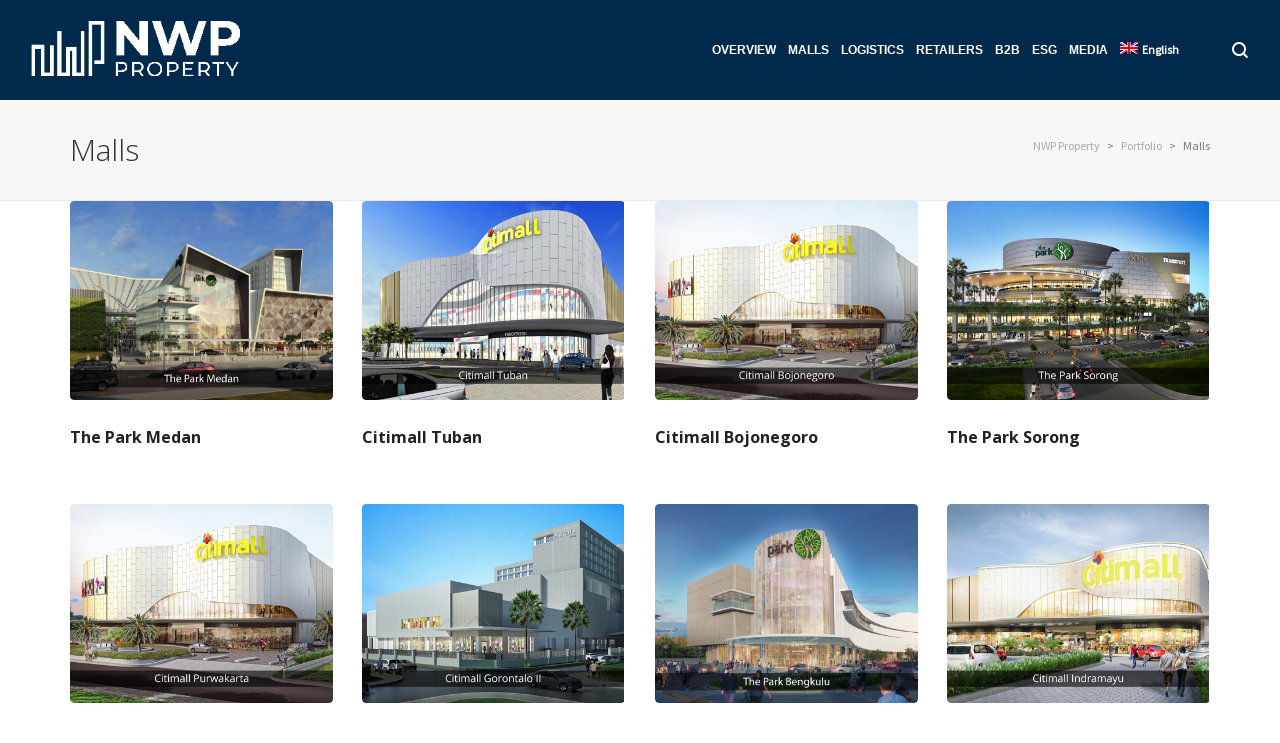

--- FILE ---
content_type: text/html; charset=UTF-8
request_url: https://www.nwpproperty.com/portfolio-category/malls/
body_size: 28635
content:
<!DOCTYPE html>

<!--// OPEN HTML //-->
<html lang="en-US">

	<!--// OPEN HEAD //-->
	<head>
	
						<script>document.documentElement.className = document.documentElement.className + ' yes-js js_active js'</script>
			                        
            
            <!--// SITE META //-->
            <meta charset="UTF-8"/>
                        	                <meta name="viewport" content="width=device-width, initial-scale=1.0, maximum-scale=1"/>
                        
            <!--// PINGBACK & FAVICON //-->
            <link rel="pingback" href="https://www.nwpproperty.com/xmlrpc.php"/>

        <title>Malls &#8211; NWP Property</title>
    <script>function spbImageResizer_writeCookie(){the_cookie=document.cookie,the_cookie&&window.devicePixelRatio>=2&&(the_cookie="spb_image_resizer_pixel_ratio="+window.devicePixelRatio+";"+the_cookie,document.cookie=the_cookie)}spbImageResizer_writeCookie();</script>
    <script>function uplift_writeCookie(){the_cookie=document.cookie,the_cookie&&window.devicePixelRatio>=2&&(the_cookie="uplift_pixel_ratio="+window.devicePixelRatio+";"+the_cookie,document.cookie=the_cookie)}uplift_writeCookie();</script>
<meta name='robots' content='max-image-preview:large' />
	<style>img:is([sizes="auto" i], [sizes^="auto," i]) { contain-intrinsic-size: 3000px 1500px }</style>
	<link rel="alternate" hreflang="en" href="https://www.nwpproperty.com/portfolio-category/malls/" />
<link rel="alternate" hreflang="id" href="https://www.nwpproperty.com/portfolio-category/malls-id/?lang=id" />
<link rel="alternate" hreflang="x-default" href="https://www.nwpproperty.com/portfolio-category/malls/" />
<link rel='dns-prefetch' href='//www.nwpproperty.com' />
<link rel='dns-prefetch' href='//maps.google.com' />
<link rel='dns-prefetch' href='//fonts.googleapis.com' />
<link rel='preconnect' href='https://fonts.gstatic.com' crossorigin />
<link rel="alternate" type="application/rss+xml" title="NWP Property &raquo; Feed" href="https://www.nwpproperty.com/feed/" />
<link rel="alternate" type="application/rss+xml" title="NWP Property &raquo; Comments Feed" href="https://www.nwpproperty.com/comments/feed/" />
<link rel="alternate" type="application/rss+xml" title="NWP Property &raquo; Malls Portfolio Categories Feed" href="https://www.nwpproperty.com/portfolio-category/malls/feed/" />
<script type="text/javascript">
/* <![CDATA[ */
window._wpemojiSettings = {"baseUrl":"https:\/\/s.w.org\/images\/core\/emoji\/15.0.3\/72x72\/","ext":".png","svgUrl":"https:\/\/s.w.org\/images\/core\/emoji\/15.0.3\/svg\/","svgExt":".svg","source":{"concatemoji":"https:\/\/www.nwpproperty.com\/wp-includes\/js\/wp-emoji-release.min.js?ver=6.7.4"}};
/*! This file is auto-generated */
!function(i,n){var o,s,e;function c(e){try{var t={supportTests:e,timestamp:(new Date).valueOf()};sessionStorage.setItem(o,JSON.stringify(t))}catch(e){}}function p(e,t,n){e.clearRect(0,0,e.canvas.width,e.canvas.height),e.fillText(t,0,0);var t=new Uint32Array(e.getImageData(0,0,e.canvas.width,e.canvas.height).data),r=(e.clearRect(0,0,e.canvas.width,e.canvas.height),e.fillText(n,0,0),new Uint32Array(e.getImageData(0,0,e.canvas.width,e.canvas.height).data));return t.every(function(e,t){return e===r[t]})}function u(e,t,n){switch(t){case"flag":return n(e,"\ud83c\udff3\ufe0f\u200d\u26a7\ufe0f","\ud83c\udff3\ufe0f\u200b\u26a7\ufe0f")?!1:!n(e,"\ud83c\uddfa\ud83c\uddf3","\ud83c\uddfa\u200b\ud83c\uddf3")&&!n(e,"\ud83c\udff4\udb40\udc67\udb40\udc62\udb40\udc65\udb40\udc6e\udb40\udc67\udb40\udc7f","\ud83c\udff4\u200b\udb40\udc67\u200b\udb40\udc62\u200b\udb40\udc65\u200b\udb40\udc6e\u200b\udb40\udc67\u200b\udb40\udc7f");case"emoji":return!n(e,"\ud83d\udc26\u200d\u2b1b","\ud83d\udc26\u200b\u2b1b")}return!1}function f(e,t,n){var r="undefined"!=typeof WorkerGlobalScope&&self instanceof WorkerGlobalScope?new OffscreenCanvas(300,150):i.createElement("canvas"),a=r.getContext("2d",{willReadFrequently:!0}),o=(a.textBaseline="top",a.font="600 32px Arial",{});return e.forEach(function(e){o[e]=t(a,e,n)}),o}function t(e){var t=i.createElement("script");t.src=e,t.defer=!0,i.head.appendChild(t)}"undefined"!=typeof Promise&&(o="wpEmojiSettingsSupports",s=["flag","emoji"],n.supports={everything:!0,everythingExceptFlag:!0},e=new Promise(function(e){i.addEventListener("DOMContentLoaded",e,{once:!0})}),new Promise(function(t){var n=function(){try{var e=JSON.parse(sessionStorage.getItem(o));if("object"==typeof e&&"number"==typeof e.timestamp&&(new Date).valueOf()<e.timestamp+604800&&"object"==typeof e.supportTests)return e.supportTests}catch(e){}return null}();if(!n){if("undefined"!=typeof Worker&&"undefined"!=typeof OffscreenCanvas&&"undefined"!=typeof URL&&URL.createObjectURL&&"undefined"!=typeof Blob)try{var e="postMessage("+f.toString()+"("+[JSON.stringify(s),u.toString(),p.toString()].join(",")+"));",r=new Blob([e],{type:"text/javascript"}),a=new Worker(URL.createObjectURL(r),{name:"wpTestEmojiSupports"});return void(a.onmessage=function(e){c(n=e.data),a.terminate(),t(n)})}catch(e){}c(n=f(s,u,p))}t(n)}).then(function(e){for(var t in e)n.supports[t]=e[t],n.supports.everything=n.supports.everything&&n.supports[t],"flag"!==t&&(n.supports.everythingExceptFlag=n.supports.everythingExceptFlag&&n.supports[t]);n.supports.everythingExceptFlag=n.supports.everythingExceptFlag&&!n.supports.flag,n.DOMReady=!1,n.readyCallback=function(){n.DOMReady=!0}}).then(function(){return e}).then(function(){var e;n.supports.everything||(n.readyCallback(),(e=n.source||{}).concatemoji?t(e.concatemoji):e.wpemoji&&e.twemoji&&(t(e.twemoji),t(e.wpemoji)))}))}((window,document),window._wpemojiSettings);
/* ]]> */
</script>
<style id='wp-emoji-styles-inline-css' type='text/css'>

	img.wp-smiley, img.emoji {
		display: inline !important;
		border: none !important;
		box-shadow: none !important;
		height: 1em !important;
		width: 1em !important;
		margin: 0 0.07em !important;
		vertical-align: -0.1em !important;
		background: none !important;
		padding: 0 !important;
	}
</style>
<link rel='stylesheet' id='wp-block-library-css' href='https://www.nwpproperty.com/wp-includes/css/dist/block-library/style.min.css?ver=6.7.4' type='text/css' media='all' />
<link rel='stylesheet' id='jquery-selectBox-css' href='/wp-content/plugins/yith-woocommerce-wishlist/assets/css/jquery.selectBox.css?ver=1.2.0' type='text/css' media='all' />
<link rel='stylesheet' id='woocommerce_prettyPhoto_css-css' href='/wp-content/plugins/woocommerce/assets/css/prettyPhoto.css?ver=3.1.6' type='text/css' media='all' />
<link rel='stylesheet' id='yith-wcwl-main-css' href='/wp-content/plugins/yith-woocommerce-wishlist/assets/css/style.css?ver=4.4.0' type='text/css' media='all' />
<style id='yith-wcwl-main-inline-css' type='text/css'>
 :root { --rounded-corners-radius: 16px; --add-to-cart-rounded-corners-radius: 16px; --color-headers-background: #F4F4F4; --feedback-duration: 3s } 
 :root { --rounded-corners-radius: 16px; --add-to-cart-rounded-corners-radius: 16px; --color-headers-background: #F4F4F4; --feedback-duration: 3s } 
</style>
<style id='classic-theme-styles-inline-css' type='text/css'>
/*! This file is auto-generated */
.wp-block-button__link{color:#fff;background-color:#32373c;border-radius:9999px;box-shadow:none;text-decoration:none;padding:calc(.667em + 2px) calc(1.333em + 2px);font-size:1.125em}.wp-block-file__button{background:#32373c;color:#fff;text-decoration:none}
</style>
<style id='global-styles-inline-css' type='text/css'>
:root{--wp--preset--aspect-ratio--square: 1;--wp--preset--aspect-ratio--4-3: 4/3;--wp--preset--aspect-ratio--3-4: 3/4;--wp--preset--aspect-ratio--3-2: 3/2;--wp--preset--aspect-ratio--2-3: 2/3;--wp--preset--aspect-ratio--16-9: 16/9;--wp--preset--aspect-ratio--9-16: 9/16;--wp--preset--color--black: #000000;--wp--preset--color--cyan-bluish-gray: #abb8c3;--wp--preset--color--white: #ffffff;--wp--preset--color--pale-pink: #f78da7;--wp--preset--color--vivid-red: #cf2e2e;--wp--preset--color--luminous-vivid-orange: #ff6900;--wp--preset--color--luminous-vivid-amber: #fcb900;--wp--preset--color--light-green-cyan: #7bdcb5;--wp--preset--color--vivid-green-cyan: #00d084;--wp--preset--color--pale-cyan-blue: #8ed1fc;--wp--preset--color--vivid-cyan-blue: #0693e3;--wp--preset--color--vivid-purple: #9b51e0;--wp--preset--gradient--vivid-cyan-blue-to-vivid-purple: linear-gradient(135deg,rgba(6,147,227,1) 0%,rgb(155,81,224) 100%);--wp--preset--gradient--light-green-cyan-to-vivid-green-cyan: linear-gradient(135deg,rgb(122,220,180) 0%,rgb(0,208,130) 100%);--wp--preset--gradient--luminous-vivid-amber-to-luminous-vivid-orange: linear-gradient(135deg,rgba(252,185,0,1) 0%,rgba(255,105,0,1) 100%);--wp--preset--gradient--luminous-vivid-orange-to-vivid-red: linear-gradient(135deg,rgba(255,105,0,1) 0%,rgb(207,46,46) 100%);--wp--preset--gradient--very-light-gray-to-cyan-bluish-gray: linear-gradient(135deg,rgb(238,238,238) 0%,rgb(169,184,195) 100%);--wp--preset--gradient--cool-to-warm-spectrum: linear-gradient(135deg,rgb(74,234,220) 0%,rgb(151,120,209) 20%,rgb(207,42,186) 40%,rgb(238,44,130) 60%,rgb(251,105,98) 80%,rgb(254,248,76) 100%);--wp--preset--gradient--blush-light-purple: linear-gradient(135deg,rgb(255,206,236) 0%,rgb(152,150,240) 100%);--wp--preset--gradient--blush-bordeaux: linear-gradient(135deg,rgb(254,205,165) 0%,rgb(254,45,45) 50%,rgb(107,0,62) 100%);--wp--preset--gradient--luminous-dusk: linear-gradient(135deg,rgb(255,203,112) 0%,rgb(199,81,192) 50%,rgb(65,88,208) 100%);--wp--preset--gradient--pale-ocean: linear-gradient(135deg,rgb(255,245,203) 0%,rgb(182,227,212) 50%,rgb(51,167,181) 100%);--wp--preset--gradient--electric-grass: linear-gradient(135deg,rgb(202,248,128) 0%,rgb(113,206,126) 100%);--wp--preset--gradient--midnight: linear-gradient(135deg,rgb(2,3,129) 0%,rgb(40,116,252) 100%);--wp--preset--font-size--small: 13px;--wp--preset--font-size--medium: 20px;--wp--preset--font-size--large: 36px;--wp--preset--font-size--x-large: 42px;--wp--preset--font-family--inter: "Inter", sans-serif;--wp--preset--font-family--cardo: Cardo;--wp--preset--spacing--20: 0.44rem;--wp--preset--spacing--30: 0.67rem;--wp--preset--spacing--40: 1rem;--wp--preset--spacing--50: 1.5rem;--wp--preset--spacing--60: 2.25rem;--wp--preset--spacing--70: 3.38rem;--wp--preset--spacing--80: 5.06rem;--wp--preset--shadow--natural: 6px 6px 9px rgba(0, 0, 0, 0.2);--wp--preset--shadow--deep: 12px 12px 50px rgba(0, 0, 0, 0.4);--wp--preset--shadow--sharp: 6px 6px 0px rgba(0, 0, 0, 0.2);--wp--preset--shadow--outlined: 6px 6px 0px -3px rgba(255, 255, 255, 1), 6px 6px rgba(0, 0, 0, 1);--wp--preset--shadow--crisp: 6px 6px 0px rgba(0, 0, 0, 1);}:where(.is-layout-flex){gap: 0.5em;}:where(.is-layout-grid){gap: 0.5em;}body .is-layout-flex{display: flex;}.is-layout-flex{flex-wrap: wrap;align-items: center;}.is-layout-flex > :is(*, div){margin: 0;}body .is-layout-grid{display: grid;}.is-layout-grid > :is(*, div){margin: 0;}:where(.wp-block-columns.is-layout-flex){gap: 2em;}:where(.wp-block-columns.is-layout-grid){gap: 2em;}:where(.wp-block-post-template.is-layout-flex){gap: 1.25em;}:where(.wp-block-post-template.is-layout-grid){gap: 1.25em;}.has-black-color{color: var(--wp--preset--color--black) !important;}.has-cyan-bluish-gray-color{color: var(--wp--preset--color--cyan-bluish-gray) !important;}.has-white-color{color: var(--wp--preset--color--white) !important;}.has-pale-pink-color{color: var(--wp--preset--color--pale-pink) !important;}.has-vivid-red-color{color: var(--wp--preset--color--vivid-red) !important;}.has-luminous-vivid-orange-color{color: var(--wp--preset--color--luminous-vivid-orange) !important;}.has-luminous-vivid-amber-color{color: var(--wp--preset--color--luminous-vivid-amber) !important;}.has-light-green-cyan-color{color: var(--wp--preset--color--light-green-cyan) !important;}.has-vivid-green-cyan-color{color: var(--wp--preset--color--vivid-green-cyan) !important;}.has-pale-cyan-blue-color{color: var(--wp--preset--color--pale-cyan-blue) !important;}.has-vivid-cyan-blue-color{color: var(--wp--preset--color--vivid-cyan-blue) !important;}.has-vivid-purple-color{color: var(--wp--preset--color--vivid-purple) !important;}.has-black-background-color{background-color: var(--wp--preset--color--black) !important;}.has-cyan-bluish-gray-background-color{background-color: var(--wp--preset--color--cyan-bluish-gray) !important;}.has-white-background-color{background-color: var(--wp--preset--color--white) !important;}.has-pale-pink-background-color{background-color: var(--wp--preset--color--pale-pink) !important;}.has-vivid-red-background-color{background-color: var(--wp--preset--color--vivid-red) !important;}.has-luminous-vivid-orange-background-color{background-color: var(--wp--preset--color--luminous-vivid-orange) !important;}.has-luminous-vivid-amber-background-color{background-color: var(--wp--preset--color--luminous-vivid-amber) !important;}.has-light-green-cyan-background-color{background-color: var(--wp--preset--color--light-green-cyan) !important;}.has-vivid-green-cyan-background-color{background-color: var(--wp--preset--color--vivid-green-cyan) !important;}.has-pale-cyan-blue-background-color{background-color: var(--wp--preset--color--pale-cyan-blue) !important;}.has-vivid-cyan-blue-background-color{background-color: var(--wp--preset--color--vivid-cyan-blue) !important;}.has-vivid-purple-background-color{background-color: var(--wp--preset--color--vivid-purple) !important;}.has-black-border-color{border-color: var(--wp--preset--color--black) !important;}.has-cyan-bluish-gray-border-color{border-color: var(--wp--preset--color--cyan-bluish-gray) !important;}.has-white-border-color{border-color: var(--wp--preset--color--white) !important;}.has-pale-pink-border-color{border-color: var(--wp--preset--color--pale-pink) !important;}.has-vivid-red-border-color{border-color: var(--wp--preset--color--vivid-red) !important;}.has-luminous-vivid-orange-border-color{border-color: var(--wp--preset--color--luminous-vivid-orange) !important;}.has-luminous-vivid-amber-border-color{border-color: var(--wp--preset--color--luminous-vivid-amber) !important;}.has-light-green-cyan-border-color{border-color: var(--wp--preset--color--light-green-cyan) !important;}.has-vivid-green-cyan-border-color{border-color: var(--wp--preset--color--vivid-green-cyan) !important;}.has-pale-cyan-blue-border-color{border-color: var(--wp--preset--color--pale-cyan-blue) !important;}.has-vivid-cyan-blue-border-color{border-color: var(--wp--preset--color--vivid-cyan-blue) !important;}.has-vivid-purple-border-color{border-color: var(--wp--preset--color--vivid-purple) !important;}.has-vivid-cyan-blue-to-vivid-purple-gradient-background{background: var(--wp--preset--gradient--vivid-cyan-blue-to-vivid-purple) !important;}.has-light-green-cyan-to-vivid-green-cyan-gradient-background{background: var(--wp--preset--gradient--light-green-cyan-to-vivid-green-cyan) !important;}.has-luminous-vivid-amber-to-luminous-vivid-orange-gradient-background{background: var(--wp--preset--gradient--luminous-vivid-amber-to-luminous-vivid-orange) !important;}.has-luminous-vivid-orange-to-vivid-red-gradient-background{background: var(--wp--preset--gradient--luminous-vivid-orange-to-vivid-red) !important;}.has-very-light-gray-to-cyan-bluish-gray-gradient-background{background: var(--wp--preset--gradient--very-light-gray-to-cyan-bluish-gray) !important;}.has-cool-to-warm-spectrum-gradient-background{background: var(--wp--preset--gradient--cool-to-warm-spectrum) !important;}.has-blush-light-purple-gradient-background{background: var(--wp--preset--gradient--blush-light-purple) !important;}.has-blush-bordeaux-gradient-background{background: var(--wp--preset--gradient--blush-bordeaux) !important;}.has-luminous-dusk-gradient-background{background: var(--wp--preset--gradient--luminous-dusk) !important;}.has-pale-ocean-gradient-background{background: var(--wp--preset--gradient--pale-ocean) !important;}.has-electric-grass-gradient-background{background: var(--wp--preset--gradient--electric-grass) !important;}.has-midnight-gradient-background{background: var(--wp--preset--gradient--midnight) !important;}.has-small-font-size{font-size: var(--wp--preset--font-size--small) !important;}.has-medium-font-size{font-size: var(--wp--preset--font-size--medium) !important;}.has-large-font-size{font-size: var(--wp--preset--font-size--large) !important;}.has-x-large-font-size{font-size: var(--wp--preset--font-size--x-large) !important;}
:where(.wp-block-post-template.is-layout-flex){gap: 1.25em;}:where(.wp-block-post-template.is-layout-grid){gap: 1.25em;}
:where(.wp-block-columns.is-layout-flex){gap: 2em;}:where(.wp-block-columns.is-layout-grid){gap: 2em;}
:root :where(.wp-block-pullquote){font-size: 1.5em;line-height: 1.6;}
</style>
<link rel='stylesheet' id='contact-form-7-css' href='/wp-content/plugins/contact-form-7/includes/css/styles.css?ver=6.0.5' type='text/css' media='all' />
<link rel='stylesheet' id='rs-plugin-settings-css' href='https://www.nwpproperty.com/wp-content/plugins/revslider/public/assets/css/rs6.css?ver=6.4.3' type='text/css' media='all' />
<style id='rs-plugin-settings-inline-css' type='text/css'>
#rs-demo-id {}
</style>
<link rel='stylesheet' id='spb-frontend-css' href='/wp-content/plugins/swift-framework/includes/page-builder/frontend-assets/css/spb-styles.css' type='text/css' media='all' />
<link rel='stylesheet' id='swift-slider-min-css' href='/wp-content/plugins/swift-framework/includes/swift-slider/assets/css/swift-slider.min.css' type='text/css' media='all' />
<style id='woocommerce-inline-inline-css' type='text/css'>
.woocommerce form .form-row .required { visibility: visible; }
</style>
<link rel='stylesheet' id='wpml-legacy-horizontal-list-0-css' href='/wp-content/plugins/sitepress-multilingual-cms/templates/language-switchers/legacy-list-horizontal/style.min.css?ver=1' type='text/css' media='all' />
<link rel='stylesheet' id='wpml-menu-item-0-css' href='/wp-content/plugins/sitepress-multilingual-cms/templates/language-switchers/menu-item/style.min.css?ver=1' type='text/css' media='all' />
<link rel='stylesheet' id='brands-styles-css' href='/wp-content/plugins/woocommerce/assets/css/brands.css?ver=9.7.1' type='text/css' media='all' />
<link rel='stylesheet' id='bootstrap-css' href='/wp-content/themes/uplift/css/bootstrap.min.css?ver=3.3.5' type='text/css' media='all' />
<link rel='stylesheet' id='font-awesome-v5-css' href='/wp-content/themes/uplift/css/font-awesome.min.css?ver=5.2.0' type='text/css' media='all' />
<link rel='stylesheet' id='font-awesome-v4shims-css' href='/wp-content/themes/uplift/css/v4-shims.min.css' type='text/css' media='all' />
<link rel='stylesheet' id='uplift-iconfont-css' href='/wp-content/themes/uplift/css/iconfont.css' type='text/css' media='all' />
<link rel='stylesheet' id='uplift-main-css' href='/wp-content/themes/uplift/css/main.css' type='text/css' media='all' />
<link rel='stylesheet' id='uplift-woocommerce-css' href='/wp-content/themes/uplift/css/sf-woocommerce.css' type='text/css' media='all' />
<link rel='stylesheet' id='uplift-responsive-css' href='/wp-content/themes/uplift/css/sf-responsive.css' type='text/css' media='all' />
<link rel='stylesheet' id='uplift-style-css' href='/wp-content/themes/uplift/style.css' type='text/css' media='all' />
<link rel="preload" as="style" href="https://fonts.googleapis.com/css?family=Source%20Sans%20Pro:400%7COpen%20Sans:300,400,500,600,700,800,300italic,400italic,500italic,600italic,700italic,800italic&#038;display=swap&#038;ver=1726152397" /><link rel="stylesheet" href="https://fonts.googleapis.com/css?family=Source%20Sans%20Pro:400%7COpen%20Sans:300,400,500,600,700,800,300italic,400italic,500italic,600italic,700italic,800italic&#038;display=swap&#038;ver=1726152397" media="print" onload="this.media='all'"><noscript><link rel="stylesheet" href="https://fonts.googleapis.com/css?family=Source%20Sans%20Pro:400%7COpen%20Sans:300,400,500,600,700,800,300italic,400italic,500italic,600italic,700italic,800italic&#038;display=swap&#038;ver=1726152397" /></noscript><script type="text/javascript" src="https://www.nwpproperty.com/wp-includes/js/jquery/jquery.min.js?ver=3.7.1" id="jquery-core-js"></script>
<script type="text/javascript" src="https://www.nwpproperty.com/wp-includes/js/jquery/jquery-migrate.min.js?ver=3.4.1" id="jquery-migrate-js"></script>
<script type="text/javascript" src="/wp-content/plugins/swift-framework/public/js/lib/imagesloaded.pkgd.min.js" id="imagesLoaded-js"></script>
<script type="text/javascript" src="/wp-content/plugins/swift-framework/public/js/lib/jquery.viewports.min.js" id="jquery-viewports-js"></script>
<script type="text/javascript" src="/wp-content/themes/uplift/js/lib/plyr.js" id="plyr-js"></script>
<link rel="https://api.w.org/" href="https://www.nwpproperty.com/wp-json/" /><link rel="EditURI" type="application/rsd+xml" title="RSD" href="https://www.nwpproperty.com/xmlrpc.php?rsd" />
<meta name="generator" content="WordPress 6.7.4" />
<meta name="generator" content="WooCommerce 9.7.1" />
<meta name="generator" content="WPML ver:4.6.10 stt:1,241;" />
<meta name="generator" content="Redux 4.5.6" />			<script type="text/javascript">
			var ajaxurl = 'https://www.nwpproperty.com/wp-admin/admin-ajax.php';
			</script>
				<noscript><style>.woocommerce-product-gallery{ opacity: 1 !important; }</style></noscript>
	<style type="text/css">.recentcomments a{display:inline !important;padding:0 !important;margin:0 !important;}</style><!--[if lt IE 9]><script data-cfasync="false" src="/wp-content/themes/uplift/js/respond.js"></script><script data-cfasync="false" src="/wp-content/themes/uplift/js/html5shiv.js"></script><![endif]--><meta name="generator" content="Powered by Slider Revolution 6.4.3 - responsive, Mobile-Friendly Slider Plugin for WordPress with comfortable drag and drop interface." />
<style class='wp-fonts-local' type='text/css'>
@font-face{font-family:Inter;font-style:normal;font-weight:300 900;font-display:fallback;src:url('/wp-content/plugins/woocommerce/assets/fonts/Inter-VariableFont_slnt,wght.woff2') format('woff2');font-stretch:normal;}
@font-face{font-family:Cardo;font-style:normal;font-weight:400;font-display:fallback;src:url('/wp-content/plugins/woocommerce/assets/fonts/cardo_normal_400.woff2') format('woff2');}
</style>
<link rel="icon" href="https://webnwp.blob.core.windows.net/wpmedia/2022/08/cropped-nwp-favicon-32x32.png" sizes="32x32" />
<link rel="icon" href="https://webnwp.blob.core.windows.net/wpmedia/2022/08/cropped-nwp-favicon-192x192.png" sizes="192x192" />
<link rel="apple-touch-icon" href="https://webnwp.blob.core.windows.net/wpmedia/2022/08/cropped-nwp-favicon-180x180.png" />
<meta name="msapplication-TileImage" content="https://webnwp.blob.core.windows.net/wpmedia/2022/08/cropped-nwp-favicon-270x270.png" />
<script type="text/javascript">function setREVStartSize(e){
			//window.requestAnimationFrame(function() {				 
				window.RSIW = window.RSIW===undefined ? window.innerWidth : window.RSIW;	
				window.RSIH = window.RSIH===undefined ? window.innerHeight : window.RSIH;	
				try {								
					var pw = document.getElementById(e.c).parentNode.offsetWidth,
						newh;
					pw = pw===0 || isNaN(pw) ? window.RSIW : pw;
					e.tabw = e.tabw===undefined ? 0 : parseInt(e.tabw);
					e.thumbw = e.thumbw===undefined ? 0 : parseInt(e.thumbw);
					e.tabh = e.tabh===undefined ? 0 : parseInt(e.tabh);
					e.thumbh = e.thumbh===undefined ? 0 : parseInt(e.thumbh);
					e.tabhide = e.tabhide===undefined ? 0 : parseInt(e.tabhide);
					e.thumbhide = e.thumbhide===undefined ? 0 : parseInt(e.thumbhide);
					e.mh = e.mh===undefined || e.mh=="" || e.mh==="auto" ? 0 : parseInt(e.mh,0);		
					if(e.layout==="fullscreen" || e.l==="fullscreen") 						
						newh = Math.max(e.mh,window.RSIH);					
					else{					
						e.gw = Array.isArray(e.gw) ? e.gw : [e.gw];
						for (var i in e.rl) if (e.gw[i]===undefined || e.gw[i]===0) e.gw[i] = e.gw[i-1];					
						e.gh = e.el===undefined || e.el==="" || (Array.isArray(e.el) && e.el.length==0)? e.gh : e.el;
						e.gh = Array.isArray(e.gh) ? e.gh : [e.gh];
						for (var i in e.rl) if (e.gh[i]===undefined || e.gh[i]===0) e.gh[i] = e.gh[i-1];
											
						var nl = new Array(e.rl.length),
							ix = 0,						
							sl;					
						e.tabw = e.tabhide>=pw ? 0 : e.tabw;
						e.thumbw = e.thumbhide>=pw ? 0 : e.thumbw;
						e.tabh = e.tabhide>=pw ? 0 : e.tabh;
						e.thumbh = e.thumbhide>=pw ? 0 : e.thumbh;					
						for (var i in e.rl) nl[i] = e.rl[i]<window.RSIW ? 0 : e.rl[i];
						sl = nl[0];									
						for (var i in nl) if (sl>nl[i] && nl[i]>0) { sl = nl[i]; ix=i;}															
						var m = pw>(e.gw[ix]+e.tabw+e.thumbw) ? 1 : (pw-(e.tabw+e.thumbw)) / (e.gw[ix]);					
						newh =  (e.gh[ix] * m) + (e.tabh + e.thumbh);
					}				
					if(window.rs_init_css===undefined) window.rs_init_css = document.head.appendChild(document.createElement("style"));					
					document.getElementById(e.c).height = newh+"px";
					window.rs_init_css.innerHTML += "#"+e.c+"_wrapper { height: "+newh+"px }";				
				} catch(e){
					console.log("Failure at Presize of Slider:" + e)
				}					   
			//});
		  };</script>
		<style type="text/css" id="wp-custom-css">
			.team-member-details-wrap {
	    padding: 25px 5px !important;
	
}

@media only screen and (min-width: 1200px) {
    .full-center nav.float-alt-menu ul.menu > li > a, .full-center #header nav.std-menu ul.menu > li > a {
        padding: 0 6px !important;
    }
	
	.full-center nav.float-alt-menu ul.menu > li > a, .full-center #header nav.std-menu ul.menu > li > a {
    padding: 0 6px !important;
    display: block;
}
	
	.full-center #header nav.std-menu ul.menu > li > a {
    font-size: 12px !important;
    font-weight: bold !important;
}
	
		</style>
		<style id="sf_uplift_options-dynamic-css" title="dynamic-css" class="redux-options-output">#logo h1, #logo h2, #mobile-logo h1{font-weight:400;font-style:normal;color:#ffffff;font-size:24px;}body,p,nav.std-menu ul.sub-menu,ul.mega-sub-menu,blockquote.blockquote1, blockquote.blockquote1 p{font-family:"Source Sans Pro";line-height:28px;font-weight:400;font-style:normal;font-size:16px;}h1,.impact-text,.impact-text > p,.impact-text-large,.impact-text-large > p,h3.countdown-subject, .swiper-slide .caption-content > h2, #jckqv h1, .spb_tweets_slider_widget .tweet-text, .modal-header h3{font-family:"Open Sans";line-height:48px;font-weight:300;font-style:normal;font-size:30px;}h2,.blog-item .quote-excerpt, .spb-row-expand-text{font-family:"Open Sans";line-height:40px;font-weight:600;font-style:normal;font-size:32px;}h3, .single_variation_wrap .single_variation span.price, .sf-promo-bar p.standard,  .sf-promo-bar.text-size-standard p, .sf-icon-box-animated-alt .front .back-title{font-family:"Open Sans";line-height:32px;font-weight:700;font-style:normal;font-size:24px;}h4{font-family:"Open Sans";line-height:24px;font-weight:700;font-style:normal;font-size:16px;}h5,blockquote.blockquote2,blockquote.blockquote2 p,blockquote.pullquote,blockquote.pullquote p,.faq-item .faq-text:before{font-family:"Open Sans";line-height:22px;font-weight:400;font-style:normal;font-size:16px;}h6{font-family:"Open Sans";text-transform:uppercase;line-height:16px;font-weight:700;font-style:normal;font-size:12px;}#main-nav, #header nav, .vertical-menu nav, .header-9#header-section #main-nav, #overlay-menu nav, .sf-pushnav-menu nav, #mobile-menu, #one-page-nav li .hover-caption, .mobile-search-form input[type="text"]{font-family:"Source Sans Pro";font-weight:400;font-style:normal;font-size:18px;}</style><style type="text/css">.sf-elem-bf,.sf-elem-bt,.sf-elem-br,.sf-elem-bb,.sf-elem-bl {border-color:#eaeaea;}.sf-accent-bg,.funded-bar .bar {background-color:#7eced5;}.sf-accent {color:#7eced5;}.sf-accent-border {border-color:#7eced5;}.sf-accent-hover:hover {color:#7eced5;}.loved-item:hover .loved-count,.flickr-widget li,.portfolio-grid li,figcaption .product-added,.woocommerce .widget_layered_nav ul li.chosen > *,.woocommerce .widget_layered_nav ul li.chosen small.count,.woocommerce .widget_layered_nav_filters ul li a {background-color:#7eced5;color:#ffffff;}a:hover,a:focus,#sidebar a:hover,.pagination-wrap a:hover,.carousel-nav a:hover,.portfolio-pagination div:hover > i,#footer a:hover,.beam-me-up a:hover span,.portfolio-item .portfolio-item-permalink,.read-more-link,.blog-item .read-more,.blog-item-details a:hover,.author-link,span.dropcap2,.spb_divider.go_to_top a,.item-link:hover,#header-translation p a,#breadcrumbs a:hover,.ui-widget-content a:hover,#product-img-slider li a.zoom:hover,.article-body-wrap .share-links a:hover,ul.member-contact li a:hover,.bag-product a.remove:hover,.bag-product-title a:hover,#back-to-top:hover,ul.member-contact li a:hover,.fw-video-link-image:hover i,.ajax-search-results .all-results:hover,.search-result h5 a:hover .ui-state-default a:hover,.fw-video-link-icon:hover,.fw-video-close:hover {color:#7eced5;}.carousel-wrap > a:hover {color:#7eced5!important;}.read-more i:before,.read-more em:before {color:#7eced5;}span.dropcap4 {color:#7eced5;border-color:#7eced5;}span.highlighted {background-color:rgba(126,206,213,0.5);}textarea:focus,input:focus,input[type="text"]:focus,input[type="email"]:focus,textarea:focus,.bypostauthor .comment-wrap .comment-avatar,.search-form input:focus,.wpcf7 input:focus,.wpcf7 textarea:focus,.ginput_container input:focus,.ginput_container textarea:focus,.mymail-form input:focus,.mymail-form textarea:focus,input[type="tel"]:focus,input[type="number"]:focus {border-color:#7eced5!important;}nav .menu ul li:first-child:after,.navigation a:hover > .nav-text,.returning-customer a:hover {border-bottom-color:#7eced5;}nav .menu ul ul li:first-child:after {border-right-color:#7eced5;}.spb_impact_text .spb_call_text,pre[class*="language-"] {border-left-color:#7eced5;}.spb_impact_text .spb_button span {color:#fff;}a[rel="tooltip"],ul.member-contact li a,a.text-link,.tags-wrap .tags a,.logged-in-as a,.comment-meta-actions .edit-link,.comment-meta-actions .comment-reply {border-color:#999;}.super-search-go {border-color:#7eced5!important;}.super-search-go:hover {background:#7eced5!important;border-color:#7eced5!important;}#one-page-nav li a:hover > i {background:#7eced5;}#one-page-nav li.selected a:hover > i {border-color:#7eced5;}#one-page-nav li .hover-caption {background:#7eced5;color:#ffffff;}#one-page-nav li .hover-caption:after {border-left-color:#7eced5;}#sidebar-progress-menu ul li {border-color:#eaeaea;}#sidebar-progress-menu ul li a {color:#002a4c;}#sidebar-progress-menu ul li.read a {color:#999;}#sidebar-progress-menu ul li.reading a {color:#7eced5;}#sidebar-progress-menu ul li.read .progress {background-color:#eaeaea;}#sidebar-progress-menu ul li.reading .progress {background-color:#7eced5;}body {color:#002a4c;}h1,h1 a,h3.countdown-subject {color:#222;}h2,h2 a {color:#002a4c;}h3,h3 a {color:#002a4c;}h4,h4 a,.carousel-wrap > a {color:#222;}h5,h5 a {color:#222;}h6,h6 a {color:#222;}table {border-bottom-color:#eaeaea;}table td {border-top-color:#eaeaea;}.read-more-button {color:#7eced5;}.sf-hover-svg path {stroke:#7eced5;}.player-video .player-controls {border-color:#eaeaea;}.player-controls button {color:#999;}.player-controls button.tab-focus,.player-controls button:hover,.player-progress-played[value] {color:#7eced5;}.sf-headline.loading-bar .sf-words-wrapper::after,.sf-headline.clip .sf-words-wrapper::after,.sf-headline.type .sf-words-wrapper::after,.sf-headline.type .sf-words-wrapper.selected {background:#7eced5;}.sf-headline.type .sf-words-wrapper.selected b {color:#ffffff;}#sf-home-preloader,#site-loading {background-color:#fff;}.loading-bar-transition .pace .pace-progress {background-color:#7eced5;}body,.layout-fullwidth #container {background-color:#fff;}.inner-container-wrap,#main-container .inner-container-wrap,.tm-toggle-button-wrap a {background-color:#fff;}.single-product.page-heading-fancy .product-main {background-color:#fff;}.spb-row-container[data-top-style="slant-ltr"]:before,.spb-row-container[data-top-style="slant-rtl"]:before,.spb-row-container[data-bottom-style="slant-ltr"]:after,.spb-row-container[data-bottom-style="slant-rtr"]:after {background-color:#fff;}a,.ui-widget-content a {color:#999;}a:hover,a:focus {color:#7eced5;}ul.bar-styling li:not(.selected) > a:hover,ul.bar-styling li > .comments-likes:hover {color:#ffffff;background:#7eced5;border-color:#7eced5;}ul.bar-styling li > .comments-likes:hover * {color:#ffffff!important;}ul.bar-styling li > a,ul.bar-styling li > div,ul.page-numbers li > a,ul.page-numbers li > span,.curved-bar-styling,ul.bar-styling li > form input,.spb_directory_filter_below {border-color:#eaeaea;}ul.bar-styling li > a,ul.bar-styling li > span,ul.bar-styling li > div,ul.bar-styling li > form input {background-color:#fff;}.pagination-wrap ul li a {border-color:#eaeaea!important;background-color:#f7f7f7!important;color:#222!important;}ul.page-numbers li > a:hover,ul.page-numbers li > span.current,.pagination-wrap ul li > a:hover,.pagination-wrap ul li span {border-color:#eaeaea!important;background-color:#fff!important;color:#222!important;}input[type="text"],input[type="email"],input[type="password"],textarea,select,.wpcf7 input[type="text"],.wpcf7 input[type="email"],.wpcf7 textarea,.wpcf7 select,.ginput_container input[type="text"],.ginput_container input[type="email"],.ginput_container textarea,.ginput_container select,.mymail-form input[type="text"],.mymail-form input[type="email"],.mymail-form textarea,.mymail-form select,input[type="date"],input[type="tel"],input.input-text,input[type="number"],.select2-container .select2-choice {border-color:#eaeaea;background-color:#fff;color:#999;}.select2-container .select2-choice>.select2-chosen {color:#999!important;}#commentform p[class^="comment-form-"]:before,span.wpcf7-form-control-wrap.name:before,span.wpcf7-form-control-wrap.email:before,span.wpcf7-form-control-wrap.subject:before,span.wpcf7-form-control-wrap.message:before {color:#999;}::-webkit-input-placeholder {color:#999!important;}:-moz-placeholder {color:#999!important;}::-moz-placeholder {color:#999!important;}:-ms-input-placeholder {color:#999!important;}input[type=submit],button[type=submit],input[type="file"],.wpcf7 input.wpcf7-submit[type=submit],.gform_wrapper input[type="submit"],.gform_wrapper input[type="submit"]:hover {background:#7eced5;color:#ffffff;}input[type=submit]:hover,button[type=submit]:hover,.wpcf7 input.wpcf7-submit[type=submit]:hover,.gform_wrapper input[type=submit]:hover,.mymail-form input[type=submit]:hover {background:rgba( 96,176,183,1 );color:#ffffff;}.modal-header {background:#f7f7f7;}.modal-content {background:#fff;}.modal-header h3,.modal-header .close {color:#002a4c;}.modal-header .close:hover {color:#7eced5;}#account-modal .nav-tabs li.active span {border-bottom-color:#7eced5;}.recent-post .post-details,.portfolio-item h5.portfolio-subtitle,.search-item-content time,.search-item-content span,.portfolio-details-wrap .date {color:#222;}.select2-drop,.select2-drop-active {border-color:#eaeaea;}.owl-pagination .owl-page span {background-color:#002a4c;}.owl-pagination .read-more i::before {color:#002a4c;}.owl-pagination .read-more:hover i::before {color:#7eced5;}.owl-pagination .owl-page:hover span,.owl-pagination .owl-page.active a {background-color:rgba( 96,176,183,1 );}#top-bar {background:#fff;border-bottom-color:#eaeaea;}#top-bar .tb-text {color:#444;}#top-bar .tb-text > a,#top-bar nav .menu > li > a {color:#999;}#top-bar .menu li {border-left-color:#eaeaea;border-right-color:#eaeaea;}#top-bar .menu > li > a,#top-bar .menu > li.parent:after {color:#999;}#top-bar .menu > li > a:hover,#top-bar a:hover {color:#ffffff;}.header-wrap #header,.header-standard-overlay #header,.vertical-header .header-wrap #header-section,#header-section .is-sticky #header.sticky-header {background-color:#002a4c;}.fs-search-open .header-wrap #header,.fs-search-open .header-standard-overlay #header,.fs-search-open .vertical-header .header-wrap #header-section,.fs-search-open #header-section .is-sticky #header.sticky-header {background-color:#7eced5;}.fs-supersearch-open .header-wrap #header,.fs-supersearch-open .header-standard-overlay #header,.fs-supersearch-open .vertical-header .header-wrap #header-section,.fs-supersearch-open #header-section .is-sticky #header.sticky-header {background-color:#7eced5;border-bottom-color:transparent;}.overlay-menu-open .header-wrap #header,.overlay-menu-open .header-standard-overlay #header,.overlay-menu-open .vertical-header .header-wrap #header-section,.overlay-menu-open #header-section .is-sticky #header.sticky-header {background-color:#7eced5;border-bottom-color:transparent;}#sf-header-banner {background-color:#fff;border-bottom:2px solid#e3e3e3;}#sf-header-banner {color:#222;}#sf-header-banner a {color:#333;}#sf-header-banner a:hover {color:#1eeddf;}.header-left,.header-right,.vertical-menu-bottom .copyright {color:#ffffff;}.header-left a,.header-right a,.vertical-menu-bottom .copyright a,.header-left ul.menu > li > a.header-search-link-alt,.header-left ul.menu > li > a.header-search-link,.header-right ul.menu > li > a.header-search-link,.header-right ul.menu > li > a.header-search-link-alt {color:#ffffff;}.aux-item nav .menu > li.menu-item > a,.aux-item nav.std-menu .menu > li > a,.aux-item nav.std-menu .menu > li > span {color:#ffffff;}.header-left a:hover,.header-right a:hover,.vertical-menu-bottom .copyright a:hover {color:#ffffff;}.header-left ul.menu > li:hover > a.header-search-link-alt,.header-right ul.menu > li:hover > a.header-search-link-alt {color:#ffffff!important;}#header-search a:hover,.super-search-close:hover {color:#7eced5;}.sf-super-search {background-color:rgba( 96,176,183,1 );}.sf-super-search .search-options .ss-dropdown ul {background-color:#7eced5;}.sf-super-search .search-options .ss-dropdown ul li a {color:#ffffff;}.sf-super-search .search-options .ss-dropdown ul li a:hover {color:rgba( 96,176,183,1 );}.sf-super-search .search-options .ss-dropdown > span,.sf-super-search .search-options input {color:#7eced5;border-bottom-color:#7eced5;}.sf-super-search .search-options .ss-dropdown ul li .fa-check {color:rgba( 96,176,183,1 );}.sf-super-search-go:hover,.sf-super-search-close:hover{background-color:#7eced5;border-color:#7eced5;color:#ffffff;}.header-languages .current-language {color:#333;}.search-item-content time {color:#f0f0f0;}.header-left .aux-item,.header-right .aux-item {padding-left:5px;padding-right:5px;}.aux-item .std-menu.cart-wishlist {margin-left:0;margin-right:0;}#header-section header,.header-wrap #header-section .is-sticky #header.sticky-header,#main-nav {border-bottom-color:;}#contact-slideout {background:#fff;}#mobile-top-text,#mobile-header {background-color:#002a4c;border-bottom-color:;}#mobile-top-text,#mobile-logo h1 {color:#ffffff;}#mobile-top-text a,#mobile-header a {color:#ffffff;}#mobile-header a {color:#ffffff;}#mobile-header .hamburger-inner,#mobile-header .hamburger-inner::before,#mobile-header .hamburger-inner::after {background-color:#ffffff;}#mobile-header .mobile-menu-link:hover .hamburger-inner,#mobile-header .mobile-menu-link:hover .hamburger-inner::before,#mobile-header .mobile-menu-link:hover .hamburger-inner::after {background-color:#ffffff;}#mobile-header a.mobile-menu-link span.menu-bars,#mobile-header a.mobile-menu-link span.menu-bars:before,#mobile-header a.mobile-menu-link span.menu-bars:after {background-color:#ffffff;}#mobile-header a.mobile-menu-link:hover span.menu-bars,#mobile-header a.mobile-menu-link:hover span.menu-bars:before,#mobile-header a.mobile-menu-link:hover span.menu-bars:after {background-color:#ffffff;}#mobile-menu-wrap,#mobile-cart-wrap {background-color:#fff;color:#222;}.mh-overlay #mobile-menu-wrap,.mh-overlay #mobile-cart-wrap {background-color:transparent;}.mh-menu-show #mobile-menu-wrap,.mh-cart-show #mobile-cart-wrap,.mobile-menu-aux {background-color:#fff;}.mobile-search-form input[type="text"] {color:#222;background-color:#eee;}.mobile-search-form ::-webkit-input-placeholder {color:#222!important;}.mobile-search-form :-moz-placeholder {color:#222!important;}.mobile-search-form ::-moz-placeholder {color:#222!important;}.mobile-search-form :-ms-input-placeholder {color:#222!important;}#mobile-menu-wrap a,#mobile-cart-wrap a:not(.sf-button) {color:#222;}#mobile-menu-wrap .shopping-bag-item a > span.num-items {background-color:#222;color:#fff;}#mobile-menu-wrap a:not(.sf-button):hover,#mobile-cart-wrap a:not(.sf-button):hover,#mobile-menu ul li.menu-item > a:hover,#mobile-menu ul.alt-mobile-menu > li > a:hover {color:#7eced5!important;}#mobile-menu-wrap .bag-buttons a.wishlist-button {color:#222;}#mobile-menu ul li.parent > a:after {color:#222;}#mobile-cart-wrap .shopping-bag-item > a.cart-contents,#mobile-cart-wrap .bag-product,#mobile-cart-wrap .bag-empty {border-bottom-color:#eee;}#mobile-menu ul li,.mobile-cart-menu li,.mobile-cart-menu .bag-header,.mobile-cart-menu .bag-product,.mobile-cart-menu .bag-empty {border-color:#eee;}a.mobile-menu-link span,a.mobile-menu-link span:before,a.mobile-menu-link span:after {background:#222;}a.mobile-menu-link:hover span,a.mobile-menu-link:hover span:before,a.mobile-menu-link:hover span:after {background:#7eced5;}#mobile-cart-wrap .bag-buttons > a.bag-button {color:#222!important;border-color:#222;}#mobile-cart-wrap .bag-product a.remove {color:#222!important;}#mobile-cart-wrap .bag-product a.remove:hover {color:#7eced5!important;}#logo.has-img,.header-left,.header-right {height:100px;}#mobile-logo {max-height:80px;}#mobile-logo.has-img img {max-height:80px;width:auto!important;}.full-center #logo.has-img a > img {max-height:80;}.browser-ie #logo {width:300px;}#logo.has-img a {padding:10px 0;}.header-2 #logo.has-img img {max-height:80px;}#logo.has-img img {max-height:80px;}#logo.has-img a {height:100px;}.full-center #main-navigation ul.menu > li > a,.full-center nav.float-alt-menu ul.menu > li > a,.full-center nav > .mega-menu-wrap ul.mega-menu > li.mega-menu-item,.split-menu nav > .mega-menu-wrap ul.mega-menu > li.mega-menu-item,.split-menu ul.menu > li,.header-1 .split-menu .no-menu,#sf-full-header-search,.float-menu nav > .mega-menu-wrap ul.mega-menu > li.mega-menu-item,#mega-menu-wrap-main_navigation #mega-menu-main_navigation > li.mega-menu-item,#mega-menu-wrap-main_navigation #mega-menu-main_navigation > li.mega-menu-item > a.mega-menu-link,#mega-menu-wrap-split_nav_left #mega-menu-split_nav_left > li.mega-menu-item,#mega-menu-wrap-split_nav_right #mega-menu-split_nav_right > li.mega-menu-item {height:100px;line-height:100px;}#main-nav #mega-menu-wrap-main_navigation #mega-menu-main_navigation > li.mega-menu-item,#main-nav #mega-menu-wrap-main_navigation #mega-menu-main_navigation > li.mega-menu-item > a.mega-menu-link{height:auto;line-height:inherit;}.full-center #header,.full-center .float-menu,.full-center #logo.no-img,.header-split .float-menu,.header-1 .split-menu,.header-4 .header-right {height:100px;}.full-center nav li.menu-item.sf-mega-menu > ul.sub-menu,.full-center .ajax-search-wrap {top:100px!important;}.browser-ff #logo a {height:100px;}.full-center #logo {max-height:100px;}#header-sticky-wrapper {height:100px!important;}.header-6 #header .header-left,.header-6 #header .header-right,.header-6 #logo {height:100px;line-height:100px;}.header-6 #logo.has-img a > img {padding:0;}#mega-menu-wrap-main_navigation #mega-menu-main_navigation>li.mega-menu-item.sf-menu-item-btn>a.mega-menu-link{line-height:52px;}#logo.has-img a > img {padding:0 10px;}.full-center.resized-header #main-navigation ul.menu > li > a,.full-center.resized-header nav.float-alt-menu ul.menu > li > a,.full-center.resized-header .header-right div.text,.full-header-stick.resized-header #header,.full-header-stick.resized-header #logo,.full-header-stick.resized-header .header-left,.full-header-stick.resized-header .header-right,.full-center.resized-header#header .aux-item ul.social-icons li,.resized-headenav > .mega-menu-wrap ul.mega-menu > li.mega-menu-item,.full-center.resized-header .float-menu nav > .mega-menu-wrap ul.mega-menu > li.mega-menu-item,.resized-header .header-1 .split-menu,.resized-header .split-menu ul.menu > li,.resized-header .split-menu nav > .mega-menu-wrap ul.mega-menu > li.mega-menu-item,.resized-header .float-menu nav > .mega-menu-wrap ul.mega-menu > li.mega-menu-item,.resized-header #mega-menu-wrap-main_navigation #mega-menu-main_navigation > li.mega-menu-item,.resized-header .float-menu nav > .mega-menu-wrap ul.mega-menu > li.mega-menu-item,.full-header-stick.resized-header #mega-menu-wrap-main_navigation #mega-menu-main_navigation > li.mega-menu-item,.full-header-stick.resized-header #mega-menu-wrap-main_navigation #mega-menu-main_navigation > li.mega-menu-item > a.mega-menu-link,.resized-header #mega-menu-wrap-main_navigation #mega-menu-main_navigation > li.mega-menu-item > a.mega-menu-link,.resized-header #mega-menu-wrap-split_nav_left #mega-menu-split_nav_left > li.mega-menu-item,#mega-menu-wrap-split_nav_right #mega-menu-split_nav_right > li.mega-menu-item {height:90px;line-height:90px;}.full-center.resized-header #logo,.full-center.resized-header #logo.no-img a {height:90px;}.full-center.resized-header #header,.full-center.resized-header .float-menu,.header-split.resized-header .float-menu {height:90px;}.full-center.resized-header nav ul.menu > li.menu-item > ul.sub-menu,.full-center.resized-header nav li.menu-item.sf-mega-menu > ul.sub-menu,.full-center.resized-header nav li.menu-item.sf-mega-menu-alt > ul.sub-menu,.full-center.resized-header .ajax-search-wrap {top:90px!important;}.browser-ff .resized-header #logo a {height:90px;}.resized-header .sticky-wrapper {height:90px!important;}.resized-header #logo.has-img a {height:90px;}.resized-header #logo.has-img a {padding:5px 0;}.full-center.resized-header nav.float-alt-menu ul.menu > li > ul.sub-menu {top:90px!important;}#main-nav,.header-wrap[class*="page-header-naked"] #header-section .is-sticky #main-nav {background-color:#fff;border-bottom-color:;}.header-divide {background-color:#f0f0f0;}.show-menu {background-color:rgba( 96,176,183,1 );color:#ffffff;}nav .menu .sub-menu .parent > a:after {border-left-color:#07c1b6;}nav .menu ul.sub-menu,nav .menu ul.mega-sub-menu,li.menu-item.sf-mega-menu > ul.sub-menu > div {background-color:#f9f9f9;}nav.std-menu ul.sub-menu:before {border-bottom-color:#f9f9f9;}nav .menu ul.sub-menu li.menu-item,nav .menu ul.mega-sub-menu li.mega-menu-item {border-top-color:#f0f0f0;border-top-style:solid;}nav .menu > li.menu-item > a,nav.std-menu .menu > li > a,nav .mega-menu li.mega-menu-item > a:not(.sf-button),nav.std-menu .menu > li > span {color:#414141;}#main-nav ul.menu > li,#main-nav ul.menu > li:first-child,#main-nav ul.menu > li:first-child,.full-center nav#main-navigation ul.menu > li,.full-center nav#main-navigation ul.menu > li:first-child,.full-center #header nav.float-alt-menu ul.menu > li {border-color:#f0f0f0;}#main-nav ul.menu > li,.full-center nav#main-navigation ul.menu > li,.full-center nav.float-alt-menu ul.menu > li,.full-center #header nav.float-alt-menu ul.menu > li {border-width:0!important;}.full-center nav#main-navigation ul.menu > li:first-child {border-width:0;margin-left:-15px;}nav .menu > li.menu-item:hover > a,nav.std-menu .menu > li:hover > a {color:#7eced5;}nav .menu > li.current-menu-ancestor > a,nav .menu > li.current-menu-item > a,nav .menu > li.current-scroll-item > a,#mega-menu-wrap-main_navigation #mega-menu-main_navigation > li.mega-menu-item.current-scroll-item > a.mega-menu-link,#mobile-menu .menu ul li.current-menu-item > a,nav .mega-menu > li.mega-current-menu-item > a:not(.sf-button),nav .mega-menu > li.mega-current_page_item > a:not(.sf-button) {color:#303030;}.aux-currency .wcml_currency_switcher.sub-menu li.wcml-active-currency {color:#303030!important;}.shopping-bag-item a > span.num-items {background-color:#7eced5;color:#ffffff;}.header-left ul.sub-menu > li > a:hover,.header-right ul.sub-menu > li > a:hover,.aux-currency .wcml_currency_switcher.sub-menu li:hover{color:#7eced5;}.shopping-bag-item a > span.num-items:after {border-color:#7eced5;}.page-header-naked-light .sticky-wrapper:not(.is-sticky) .shopping-bag-item:hover a > span.num-items,.page-header-naked-dark .sticky-wrapper:not(.is-sticky) .shopping-bag-item:hover a > span.num-items {color:#002a4c}.page-header-naked-light .sticky-wrapper:not(.is-sticky) .shopping-bag-item:hover a > span.num-items:after,.page-header-naked-dark .sticky-wrapper:not(.is-sticky) .shopping-bag-item:hover a > span.num-items:after {border-color:#7eced5;}nav .menu ul.sub-menu li.menu-item > a,nav .menu ul.sub-menu li > span,nav.std-menu ul.sub-menu {color:#999;}.bag-buttons a.bag-button,.bag-buttons a.wishlist-button {color:#999!important;}.bag-product a.remove,.woocommerce .bag-product a.remove {color:#999!important;}.bag-product a.remove:hover,.woocommerce .bag-product a.remove:hover {color:#7eced5!important;}nav .menu ul.sub-menu li.menu-item:hover > a,nav .menu ul.mega-sub-menu li.mega-menu-item:hover > a,.bag-product a.remove:hover {color:#7eced5!important;}nav .menu li.parent > a:after,nav .menu li.parent > a:after:hover,.ajax-search-wrap:after {color:#414141;}nav .menu ul.sub-menu li.current-menu-ancestor > a,nav .menu ul.sub-menu li.current-menu-item > a {color:#333!important;}#main-nav .header-right ul.menu > li,.wishlist-item {border-left-color:#f0f0f0;}.bag-header,.bag-product,.bag-empty,.wishlist-empty {border-color:#f0f0f0;}.bag-buttons a.checkout-button,.bag-buttons a.create-account-button,.woocommerce input.button.alt,.woocommerce .alt-button,.woocommerce button.button.alt,#jckqv .cart .add_to_cart_button,#jckqv .button,#jckqv .cart .button,.woocommerce .single_add_to_cart_button.button.alt,.woocommerce button.single_add_to_cart_button.button.alt {background:#7eced5;color:rgba(255,255,255,0.7);}.woocommerce .button.update-cart-button:hover {background:#7eced5;color:#ffffff;}.woocommerce input.button.alt:hover,.woocommerce .alt-button:hover,.woocommerce button.button.alt:hover,#jckqv .cart .add_to_cart_button:hover,#jckqv .cart .button:hover {background:#7eced5;color:#ffffff;}.shopping-bag:before,nav .menu ul.sub-menu li:first-child:before {border-bottom-color:#07c1b6;}.page-header-naked-light .sticky-wrapper:not(.is-sticky) a.menu-bars-link:hover span,.page-header-naked-light .sticky-wrapper:not(.is-sticky) a.menu-bars-link:hover span:before,.page-header-naked-light .sticky-wrapper:not(.is-sticky) a.menu-bars-link:hover span:after,.page-header-naked-dark .sticky-wrapper:not(.is-sticky) a.menu-bars-link:hover span,.page-header-naked-dark .sticky-wrapper:not(.is-sticky) a.menu-bars-link:hover span:before,.page-header-naked-dark .sticky-wrapper:not(.is-sticky) a.menu-bars-link:hover span:after {background:#7eced5;}nav.std-menu ul.sub-menu,ul.mega-sub-menu {font-size:18px!important;}a.menu-bars-link span,a.menu-bars-link span:before,a.menu-bars-link span:after {background:#ffffff;}a.menu-bars-link:hover span,a.menu-bars-link:hover span:before,a.menu-bars-link:hover span:after {background:#ffffff!important;}.overlay-menu-open .header-wrap {background-color:#002a4c;}.overlay-menu-open .header-wrap #header {background-color:transparent!important;}.overlay-menu-open #logo h1,.overlay-menu-open .header-left,.overlay-menu-open .header-right,.overlay-menu-open .header-left a,.overlay-menu-open .header-right a {color:#d9f0f2!important;}#overlay-menu nav li.menu-item > a,.overlay-menu-open a.menu-bars-link,#overlay-menu .fs-overlay-close,.sf-pushnav-menu nav li.menu-item > a,.sf-pushnav-menu nav ul.sub-menu li.menu-item > a,.sf-pushnav a {color:#d9f0f2;}.overlay-menu-open a.menu-bars-link span:before,.overlay-menu-open a.menu-bars-link span:after {background:#d9f0f2!important;}.fs-supersearch-open .fs-supersearch-link,.fs-search-open .fs-header-search-link {color:#d9f0f2!important;}#overlay-menu,.sf-pushnav {background-color:#7eced5;}#overlay-menu,.sf-pushnav #fullscreen-search,#fullscreen-supersearch {background-color:rgba(126,206,213,0.95);}#overlay-menu nav li.menu-item:hover > a,.sf-pushnav-menu nav li.menu-item:hover > a,.sf-pushnav-menu nav ul.sub-menu li.menu-item:hover > a,.sf-pushnav a:hover {color:#fff!important;}#fullscreen-supersearch .sf-super-search {color:#c5e7eb!important;}#fullscreen-supersearch .sf-super-search .search-options .ss-dropdown > span,#fullscreen-supersearch .sf-super-search .search-options input {color:#d9f0f2!important;}#fullscreen-supersearch .sf-super-search .search-options .ss-dropdown > span:hover,#fullscreen-supersearch .sf-super-search .search-options input:hover {color:#fff!important;}#fullscreen-supersearch .sf-super-search .search-go a.sf-button {background-color:#7eced5!important;}#fullscreen-supersearch .sf-super-search .search-go a.sf-button:hover {background-color:rgba( 96,176,183,1 )!important;border-color:rgba( 96,176,183,1 )!important;color:#ffffff!important;}#fullscreen-search .fs-overlay-close,#fullscreen-search .search-wrap .title,.fs-search-bar,.fs-search-bar input#fs-search-input,#fullscreen-search .search-result-pt h3 {color:#c5e7eb;}#fullscreen-search ::-webkit-input-placeholder {color:#c5e7eb!important;}#fullscreen-search :-moz-placeholder {color:#c5e7eb!important;}#fullscreen-search ::-moz-placeholder {color:#c5e7eb!important;}#fullscreen-search :-ms-input-placeholder {color:#c5e7eb!important;}#fullscreen-search .container1 > div,#fullscreen-search .container2 > div,#fullscreen-search .container3 > div {background-color:#c5e7eb;}li.sf-menu-item-new-badge:before {background-color:#7eced5;}li.sf-menu-item-new-badge:after,li.mega-menu-item > a.mega-menu-link sup.new-badge,#main-navigation li.mega-menu-item > a.mega-menu-link sup.new-badge {background-color:#7eced5;color:#002a4c ;}li.mega-menu-item > a.mega-menu-link sup.new-badge:before {border-top-color:#7eced5;}#sf-pushnav-close path {stroke:#d9f0f2}.sf-side-slideout {background-color:#f7f7f7;}.sf-side-slideout .vertical-menu nav .menu li > a,.sf-side-slideout .vertical-menu nav .menu li.parent > a:after,.sf-side-slideout .vertical-menu nav .menu > li ul.sub-menu > li > a {color:#fff;}.sf-side-slideout .vertical-menu nav .menu li.menu-item {border-color:#ccc;}.sf-side-slideout .vertical-menu nav .menu li:hover > a,.sf-side-slideout .vertical-menu nav .menu li.parent:hover > a:after,.sf-side-slideout .vertical-menu nav .menu > li ul.sub-menu > li:hover > a {color:#7eced5!important;}.contact-menu-link.slide-open {color:#ffffff;}.woocommerce .woocommerce-breadcrumb,#breadcrumbs {color:#777;}#breadcrumbs a,#breadcrumbs i {color:#aaa;}.woocommerce .woocommerce-breadcrumb a,.woocommerce-breadcrumb span {color:#aaa;}figure.animated-overlay.thumb-media-audio {border-color:#eaeaea;background-color:#fff;}figure.animated-overlay figcaption {background-color:#7eced5;}figure.animated-overlay figcaption{background:-webkit-gradient(linear,left top,left bottom,color-stop(25%,rgba(126,206,213,0.40)),to(rgba(126,206,213,0.90)));background:-webkit-linear-gradient(top,rgba(126,206,213,0.40) 25%,rgba(126,206,213,0.90) 100%);background:linear-gradient(to bottom,rgba(126,206,213,0.40) 25%,rgba(126,206,213,0.90) 100%);}figure.animated-overlay figcaption * {color:#fff;}figcaption .thumb-info-alt > i,.gallery-item figcaption .thumb-info > i,.gallery-hover figcaption .thumb-info > i {background-color:#fff;color:#7eced5;}figcaption .thumb-info .name-divide {background-color:#fff;}.article-divider {background:#eaeaea;}.post-pagination-wrap {background-color:#444;}.post-pagination-wrap .next-article > *,.post-pagination-wrap .next-article a,.post-pagination-wrap .prev-article > *,.post-pagination-wrap .prev-article a {color:#fff;}.post-pagination-wrap .next-article a:hover,.post-pagination-wrap .prev-article a:hover,.author-bio a.author-more-link {color:#7eced5;}.article-extras {background-color:#f7f7f7;}.review-bar {background-color:#f7f7f7;}.review-bar .bar,.review-overview-wrap .overview-circle {background-color:#2e2e36;color:#fff;}.article-extras,.post-info .post-details-wrap {border-color:#eaeaea;}.comment-meta .comment-date {color:#999;}.comment-meta-actions a {color:#7eced5;}.widget ul li,.widget.widget_lip_most_loved_widget li {border-color:#eaeaea;}.widget.widget_lip_most_loved_widget li {background:#fff;border-color:#eaeaea;}.widget_lip_most_loved_widget .loved-item > span {color:#222;}ul.wp-tag-cloud li > a {border-color:#eaeaea;color:#999;}.widget .tagcloud a:hover,#footer .widget .tagcloud a:hover,ul.wp-tag-cloud li:hover > a,ul.wp-tag-cloud li:hover:before {background-color:#7eced5;border-color:#7eced5;color:#ffffff;}ul.wp-tag-cloud li:hover:after {border-color:#7eced5;background-color:#ffffff;}.loved-item .loved-count > i {color:#002a4c;background:#eaeaea;}.subscribers-list li > a.social-circle {color:#ffffff;background:rgba( 96,176,183,1 );}.subscribers-list li:hover > a.social-circle {color:#fbfbfb;background:#7eced5;}.sidebar .widget_categories ul > li a,.sidebar .widget_archive ul > li a,.sidebar .widget_nav_menu ul > li a,.sidebar .widget_meta ul > li a,.sidebar .widget_recent_entries ul > li,.widget_product_categories ul > li a,.widget_layered_nav ul > li a,.widget_display_replies ul > li a,.widget_display_forums ul > li a,.widget_display_topics ul > li a {color:#999;}.sidebar .widget_categories ul > li a:hover,.sidebar .widget_archive ul > li a:hover,.sidebar .widget_nav_menu ul > li a:hover,.widget_nav_menu ul > li.current-menu-item a,.sidebar .widget_meta ul > li a:hover,.sidebar .widget_recent_entries ul > li a:hover,.widget_product_categories ul > li a:hover,.widget_layered_nav ul > li a:hover,.widget_edd_categories_tags_widget ul li a:hover,.widget_display_replies ul li,.widget_display_forums ul > li a:hover,.widget_display_topics ul > li a:hover {color:#7eced5;}#calendar_wrap caption {border-bottom-color:rgba( 96,176,183,1 );}.sidebar .widget_calendar tbody tr > td a {color:#ffffff;background-color:rgba( 96,176,183,1 );}.sidebar .widget_calendar tbody tr > td a:hover {background-color:#7eced5;}.sidebar .widget_calendar tfoot a {color:rgba( 96,176,183,1 );}.sidebar .widget_calendar tfoot a:hover {color:#7eced5;}.widget_calendar #calendar_wrap,.widget_calendar th,.widget_calendar tbody tr > td,.widget_calendar tbody tr > td.pad {border-color:#eaeaea;}.sidebar .widget hr {border-color:#eaeaea;}.widget ul.flickr_images li a:after,.portfolio-grid li a:after {color:#ffffff;}.loved-item:hover .loved-count > svg .stroke {stroke:#ffffff;}.loved-item:hover .loved-count > svg .fill {fill:#ffffff;}.recent-posts-list li {border-color:#eaeaea;}.recent-posts-list li .recent-post-title {color:#002a4c;}.recent-posts-list li .recent-post-title:hover {color:#7eced5;}.fw-row .spb_portfolio_widget .title-wrap {border-bottom-color:#eaeaea;}.masonry-items .portfolio-item-details {background:#f7f7f7;}.masonry-items .blog-item .blog-details-wrap:before {background-color:#f7f7f7;}.share-links > a:hover {color:#7eced5;}.portfolio-item.masonry-item .portfolio-item-details {background:#fff;border-color:#eaeaea;}.portfolio-categories,.portfolio-categories li a {border-color:#eaeaea;color:#002a4c;}.portfolio-categories li:hover a {border-color:#7eced5;color:#7eced5;}.item-details time,.item-details .client,.client,.item-details .project {border-color:#eaeaea;}#infscr-loading .spinner > div {background:#eaeaea;}.blog-aux-options,.blog-aux-options li a {border-color:#eaeaea;}.blog-aux-options li a {color:#002a4c;}.blog-filter-wrap ul.wp-tag-cloud li > a {color:#999;}.blog-aux-options li.selected a {color:#7eced5;}.blog-aux-options li.selected a::after {background:#fff;border-left-color:#eaeaea;border-bottom-color:#eaeaea;}.blog-filter-wrap .aux-list li a {border-color:#eaeaea;}.blog-filter-wrap .aux-list li:hover a {border-color:#7eced5;}.mini-items .blog-details-wrap,.blog-item .blog-item-aux,.mini-items .mini-alt-wrap,.mini-items .mini-alt-wrap .quote-excerpt,.mini-items .mini-alt-wrap .link-excerpt,.masonry-items .blog-item .quote-excerpt,.masonry-items .blog-item .link-excerpt,.timeline-items .standard-post-content .quote-excerpt,.timeline-items .standard-post-content .link-excerpt,.post-info,.author-info-wrap,.body-text .link-pages,.page-content .link-pages,.posts-type-list .recent-post,.standard-items .blog-item .standard-post-content {border-color:#eaeaea;}.standard-post-date,.timeline {background:#eaeaea;}.timeline-item-content-wrap .blog-details-wrap {background:#fff;border-color:#eaeaea;}.timeline-item-format-icon-bg {background:#fff;}.timeline-items .format-quote .standard-post-content:before,.timeline-items .standard-post-content.no-thumb:before {border-left-color:#f7f7f7;}.search-item-img .img-holder {background:#f7f7f7;border-color:#eaeaea;}.masonry-items .blog-item .masonry-item-wrap {background:#f7f7f7;}.single .pagination-wrap,ul.post-filter-tabs li a {border-color:#eaeaea;}.mini-item-details,.blog-item-details,.blog-item-details a {color:#999;}.related-item figure {background-color:rgba( 96,176,183,1 );color:#ffffff}.required {color:#ee3c59;}.post-item-details .comments-likes a i,.post-item-details .comments-likes a span {color:#002a4c;}.posts-type-list .recent-post:hover h4 {color:#7eced5}.masonry-items .blog-item .details-wrap {border-color:#eaeaea;background-color:#fff;}.instagram-item .inst-overlay .date:before {color:#7eced5;}.blog-grid-items .blog-item.tweet-item .grid-no-image {border-color:#eaeaea;background-color:#fff;}.blog-item .side-details .comments-wrapper {border-color:#eaeaea;}.standard-items.alt-styling .blog-item .standard-post-content {background:#fff;}.standard-items.alt-styling .blog-item.quote .standard-post-content,.mini-items .blog-item.quote .mini-alt-wrap {background:#002a4c;color:#fff;}#respond .form-submit input[type=submit] {background-color:#7eced5;color:#ffffff;}#respond .form-submit input[type=submit]:hover {background-color:rgba( 96,176,183,1 );color:#ffffff;}.post-details-wrap .tags-wrap,.post-details-wrap .comments-likes {border-color:#eaeaea;}.sticky-post-icon {color:#7eced5;}.timeline-items::before {background:#eaeaea;}.timeline-item-format-icon,.timeline-item-format-icon::before {border-color:#eaeaea;}.load-more-btn,.blog-load-more-pagination #infscr-loading,.products-load-more-pagination #infscr-loading,.portfolio-load-more-pagination #infscr-loading {background:#f7f7f7;}.blog-item .author a.tweet-link,.blog-item-aux .date:before {color:#7eced5;}#comments-list li .comment-wrap {border-color:#eaeaea;}.side-post-info .post-share .share-link {color:#7eced5;}.sf-button.accent {color:#ffffff;background-color:#7eced5;border-color:#7eced5;}.sf-button.sf-icon-reveal.accent {color:#ffffff!important;background-color:#7eced5!important;}a.sf-button.stroke-to-fill {color:#999;}.sf-button.accent.bordered .sf-button-border {border-color:#7eced5;}a.sf-button.bordered.accent {color:#7eced5;border-color:#7eced5;}a.sf-button.bordered.accent:hover {color:#ffffff;}a.sf-button.rotate-3d span.text:before {color:#ffffff;background-color:#7eced5;}.sf-button.accent:hover,.sf-button.bordered.accent:hover {background-color:rgba( 96,176,183,1 );border-color:rgba( 96,176,183,1 );color:#ffffff;}a.sf-button,a.sf-button:hover,#footer a.sf-button:hover {background-image:none;color:#fff;}a.sf-button.white:hover {color:#222!important;}a.sf-button.transparent-dark {color:#002a4c!important;}a.sf-button.transparent-light:hover,a.sf-button.transparent-dark:hover {color:#7eced5!important;}.title-wrap a.sf-button:hover {color:#7eced5!important;}.carousel-wrap a.carousel-prev,.carousel-wrap a.carousel-next {border-color:#eaeaea;}.sf-icon-cont {border-color:#eaeaea;}.sf-icon-cont:hover {border-color:#7eced5;}.sf-icon-box-animated-alt.animated-stroke-style {border-color:#eaeaea;}.sf-icon-box-animated .front {background:#f7f7f7;}.sf-icon-box-animated .front h3 {color:#002a4c;}.sf-icon-box-animated .back {background:#7eced5;}.sf-icon-box-animated .back,.sf-icon-box-animated .back h3 {color:#ffffff;}.spb_icon_box_grid .spb_icon_box .divider-line {background-color:#7eced5;}.spb_icon_box_grid .spb_icon_box:hover h3,.spb_icon_box_grid .spb_icon_box:hover .grid-icon-wrap i.sf-icon {color:#7eced5;}.spb_icon_box_grid .spb_icon_box:hover .outline-svg svg path {stroke:#7eced5;}.borderframe img {border-color:#eaeaea;}span.dropcap3 {background:#000;color:#fff;}.spb_divider,.spb_divider.go_to_top_icon1,.spb_divider.go_to_top_icon2,.testimonials > li,.tm-toggle-button-wrap,.tm-toggle-button-wrap a,.portfolio-details-wrap,.spb_divider.go_to_top a,.widget_search form input {border-color:#eaeaea;}.spb_divider.go_to_top_icon1 a,.spb_divider.go_to_top_icon2 a {background:#fff;}.divider-wrap h3.divider-heading:before,.divider-wrap h3.divider-heading:after {background:#eaeaea;}.spb_tabs .ui-tabs .ui-tabs-panel,.spb_content_element .ui-tabs .ui-tabs-nav,.ui-tabs .ui-tabs-nav li {border-color:#eaeaea;}.spb_tabs .ui-tabs .ui-tabs-panel,.ui-tabs .ui-tabs-nav li.ui-tabs-active a {background:#fff!important;}.spb_tabs .tab-content {border-color:#eaeaea;}.tabs-type-dynamic .nav-tabs li.active a,.tabs-type-dynamic .nav-tabs li a:hover {background:#7eced5;border-color:#7eced5!important;color:#7eced5;}.spb_tabs .nav-tabs li a,.spb_tour .nav-tabs li a {background-color:#f7f7f7;border-color:#eaeaea!important;}.spb_tabs .nav-tabs li:hover a,.spb_tour .nav-tabs li:hover a,.spb_tabs .nav-tabs li a.active,.spb_tour .nav-tabs li a.active {background:#fff;border-color:#eaeaea!important;color:#002a4c!important;}.spb_tabs .nav-tabs li a.active span:after {background-color:#7eced5;}.spb_tabs .nav-tabs li a.active {border-bottom-color:#fff!important;}.spb_tour .nav-tabs li a.active {border-right-color:#fff!important;}@media only screen and (max-width:479px) {.spb_tour .nav-tabs li.active a {border-right-color:#eaeaea!important;}}.spb_tour .tab-content {border-color:#eaeaea;}.spb_accordion .spb_accordion_section,.spb_accordion .ui-accordion .ui-accordion-content {border-color:#eaeaea;}.spb_accordion .spb_accordion_section > h4.ui-state-active a,.toggle-wrap .spb_toggle.spb_toggle_title_active {color:#002a4c!important;}.spb_accordion .spb_accordion_section > h4.ui-state-default {background-color:#f7f7f7;}.spb_accordion .spb_accordion_section > h4.ui-state-active,.spb_accordion .spb_accordion_section > h4.ui-state-hover {background-color:#fff;}.spb_accordion_section > h4:hover .ui-icon:before {border-color:#7eced5;}.spb_accordion .spb_accordion_section > h4.ui-state-active a:after {color:#7eced5;}.toggle-wrap .spb_toggle,.spb_toggle_content {border-color:#eaeaea;}.toggle-wrap .spb_toggle {background-color:#f7f7f7;}.toggle-wrap .spb_toggle_title_active {border-color:#eaeaea!important;background-color:#fff;}.toggle-wrap .spb_toggle:hover {color:#7eced5;}.ui-accordion h4.ui-accordion-header .ui-icon {color:#002a4c;}.standard-browser .ui-accordion h4.ui-accordion-header.ui-state-active:hover a,.standard-browser .ui-accordion h4.ui-accordion-header:hover .ui-icon {color:#7eced5;}blockquote.pullquote {border-color:#7eced5;}.borderframe img {border-color:#eeeeee;}.spb_box_content .spb-bg-color-wrap.whitestroke {border-color:#eaeaea;}ul.member-contact li a:hover {color:#7eced5;}.testimonials.carousel-items li .testimonial-text {border-color:#eaeaea;}.testimonials.carousel-items li .testimonial-text:after {border-top-color:#f7f7f7;}.horizontal-break {background-color:#eaeaea;}.horizontal-break.bold {background-color:#002a4c;}.progress .bar {background-color:#7eced5;}.progress.standard .bar {background:#7eced5;}.progress-bar-wrap .progress-value {color:#7eced5;}.sf-share-counts {border-color:#eaeaea;}.sf-share-counts > a {border-color:#eaeaea;}.sf-share-counts .share-text h2,.sf-share-counts .share-text span {color:#7eced5;}.mejs-controls .mejs-time-rail .mejs-time-current {background:#7eced5!important;}.mejs-controls .mejs-time-rail .mejs-time-loaded {background:#ffffff!important;}.pt-banner h6 {color:#ffffff;}.pinmarker-container a.pin-button:hover {background:#7eced5;color:#ffffff;}.directory-item-details .item-meta {color:#222;}.team-member-item-wrap {background:#fff;}.team-member-details-wrap {border-color:#eaeaea;}.team-member-divider {background:#7eced5;}.team-member-details-wrap .team-member-position {color:#999;}.testimonials.carousel-items li .testimonial-text,.recent-post figure {background-color:#f7f7f7;}.masonry-items li.testimonial .testimonial-text {background-color:#7eced5;}.masonry-items li.testimonial.has-cite .testimonial-text::after {border-top-color:#7eced5;}.product-reviews.masonry-items li.testimonial .testimonial-text {background-color:#eaeaea;}.product-reviews.masonry-items li.testimonial.has-cite .testimonial-text::after {border-top-color:#eaeaea;}.spb_pricing_table .sf-pricing-column {border-color:#eaeaea;}.spb_pricing_table .sf-pricing-column.highlight {border-color:#7eced5;}.sf-pricing-column .sf-pricing-name .divide {background-color:#7eced5;}.sf-pricing-column.highlight .sf-pricing-name h6,.sf-pricing-column.highlight .sf-pricing-name .sf-pricing-price {color:#7eced5;}.sf-pricing-column .sf-pricing-tag::before {background-color:#7eced5;color:#ffffff;}.faq-item,.faq-item h5 {border-color:#eaeaea;}.spb_row_container .spb_tweets_slider_widget .spb-bg-color-wrap,.spb_tweets_slider_widget .spb-bg-color-wrap {background:#7eced5;}.spb_tweets_slider_widget .tweet-text,.spb_tweets_slider_widget .twitter_intents a {color:#fff;}.spb_tweets_slider_widget .twitter_intents a:hover {color:#7eced5;}.spb_tweets_slider_widget .tweet-text a {color:#222;}.spb_tweets_slider_widget .tweet-text a:hover,.spb_tweets_slider_widget .twitter_intents a:hover {color:#fb3c2d;}.spb_tweets_slider_widget .lSSlideOuter .lSPager.lSpg > li a {background-color:#fff;}.spb_testimonial_slider_widget .spb-bg-color-wrap {background:#7eced5;}.spb_testimonial_slider_widget .heading-wrap h3.spb-center-heading,.spb_testimonial_slider_widget .testimonial-text,.spb_testimonial_slider_widget cite,.spb_testimonial_slider_widget .testimonial-icon {color:#fff;}.spb_testimonial_slider_widget .heading-wrap h3.spb-center-heading {border-bottom-color:#fff;}.content-slider .flex-direction-nav .flex-next:before,.content-slider .flex-direction-nav .flex-prev:before {background-color:#eaeaea;color:#002a4c;}.spb_tweets_slider_widget .heading-wrap h3.spb-center-heading {color:#fff;border-bottom-color:#fff;}.spb_tweets_slider_widget .tweet-icon i {background:#7eced5;}.spb_testimonial_carousel_widget .carousel-wrap > a {border-color:#eaeaea ;}#footer {background:#002a4c;}#footer.footer-divider {border-top-color:;}#footer,#footer p,#footer h3.spb-heading {color:#ffffff;}#footer h3.spb-heading span {border-bottom-color:#ffffff;}#footer a {color:#ffffff;}#footer a:hover {color:#ffffff;}#footer ul.wp-tag-cloud li > a {border-color:;}#footer .widget ul li,#footer .widget_categories ul,#footer .widget_archive ul,#footer .widget_nav_menu ul,#footer .widget_recent_comments ul,#footer .widget_meta ul,#footer .widget_recent_entries ul,#footer .widget_product_categories ul {border-color:;}#copyright {background-color:#ffffff;border-top-color:;}#copyright p,#copyright .text-left,#copyright .text-right {color:#ffffff;}#copyright a {color:#ffffff;}#copyright a:hover,#copyright nav .menu li a:hover {color:#e5e5e5;}#copyright nav .menu li {border-left-color:;}#footer .widget_calendar #calendar_wrap,#footer .widget_calendar th,#footer .widget_calendar tbody tr > td,#footer .widget_calendar tbody tr > td.pad {border-color:;}.widget input[type="email"] {background:#f7f7f7;color:#999}#footer .widget hr {border-color:;}#sf-newsletter-bar,.layout-boxed #sf-newsletter-bar > .container {background-color:#222;}#sf-newsletter-bar h3.sub-text {color:#ccc;}#sf-newsletter-bar .sub-code > form input[type=submit],#sf-newsletter-bar .sub-code > form input[type="text"],#sf-newsletter-bar .sub-code > form input[type="email"] {border-color:#ccc;color:#ccc;}#sf-newsletter-bar .sub-code > form input[type=submit]:hover {border-color:#fff;color:#fff;}#sf-newsletter-bar .sub-close {color:#ccc;}#sf-newsletter-bar .sub-close:hover {color:#fff;}#sf-newsletter-bar ::-webkit-input-placeholder {color:#ccc!important;}#sf-newsletter-bar :-moz-placeholder {color:#ccc!important;}#sf-newsletter-bar ::-moz-placeholder {color:#ccc!important;}#sf-newsletter-bar :-ms-input-placeholder {color:#ccc!important;}.woocommerce .wc-new-badge {background-color:#7eced5;}.woocommerce .free-badge,.woocommerce span.onsale {background-color:#ff8a80;}.woocommerce .out-of-stock-badge {background-color:#ccc;}.product figure .cart-overlay .add-to-cart-wrap,.product figure .cart-overlay .jckqvBtn {background:rgba(126,206,213,0.9)}.cart-overlay .add-to-cart-wrap > a,.product figure .cart-overlay .jckqvBtn {color:rgba(255,255,255,0.7);}.cart-overlay .add-to-cart-wrap > a:hover,.product figure .cart-overlay .jckqvBtn:hover {color:#fff;}.cart-overlay .yith-wcwl-add-to-wishlist a:hover {color:#7eced5;}.sf-mobile-shop-filters-link {color:#002a4c;}.woocommerce div.product .stock {color:#7eced5;}.price ins {color:#ff8a80;}.woocommerce div.product p.stock.out-of-stock {color:#ccc;}.woocommerce form .form-row .required {color:#7eced5;}.woocommerce form .form-row.woocommerce-invalid .select2-container,.woocommerce form .form-row.woocommerce-invalid input.input-text,.woocommerce form .form-row.woocommerce-invalid select,.woocommerce .woocommerce-info,.woocommerce-page .woocommerce-info {border-color:#7eced5;}.woocommerce .woocommerce-info,.woocommerce-page .woocommerce-info,.woocommerce .woocommerce-message,.woocommerce-page .woocommerce-message,.woocommerce .woocommerce-error,.woocommerce-page .woocommerce-error {color:#002a4c;}.woocommerce .woocommerce-message a.button {color:#999;}.woocommerce .woocommerce-message a.button:hover {color:#7eced5;}.woocommerce .woocommerce-info a:hover,.woocommerce-page .woocommerce-info a:hover {color:#7eced5;}.woocommerce nav.woocommerce-pagination ul li span.current,.woocommerce nav.woocommerce-pagination ul li a {color:#222}.woocommerce nav.woocommerce-pagination ul li span.current,.woocommerce nav.woocommerce-pagination ul li:hover a {color:#eaeaea}.woocommerce .help-bar,.woo-aux-options,.woocommerce nav.woocommerce-pagination ul li span.current,.modal-body .comment-form-rating,ul.checkout-process,#billing .proceed,ul.my-account-nav > li,.woocommerce #payment,.woocommerce-checkout p.thank-you,.woocommerce .order_details,.woocommerce-page .order_details,#product-accordion .panel,.woocommerce form .form-row input.input-text,.woocommerce .coupon input.input-text,.woocommerce table.shop_table,.woocommerce-page table.shop_table,.mini-list li,.woocommerce div.product .woocommerce-tabs .panel,.woocommerce a.button.wc-backward,#yith-wcwl-form .product-add-to-cart > .button,.woocommerce .coupon input.input-text,.woocommerce-cart table.cart td.actions .coupon .input-text,.woocommerce table.shop_table tbody th,.woocommerce table.shop_table tfoot td,.woocommerce table.shop_table tfoot th{border-color:#eaeaea ;}.bag-buttons a.sf-button.bag-button,.bag-buttons a.sf-button.wishlist-button {border-color:#eaeaea;}.fw-summary-extras,.summary-top {border-color:#eaeaea;}.woocommerce-account p.myaccount_address,.woocommerce-account .page-content h2,p.no-items,#order_review table.shop_table,#payment_heading,.returning-customer a,.woocommerce #payment ul.payment_methods,.woocommerce-page #payment ul.payment_methods,.woocommerce .coupon {border-bottom-color:#eaeaea;}p.no-items,.woocommerce-page .cart-collaterals,.woocommerce .cart_totals table tr.cart-subtotal,.woocommerce .cart_totals table tr.order-total,.woocommerce table.shop_table td,.woocommerce-page table.shop_table td,.woocommerce #payment div.form-row,.woocommerce-page #payment div.form-row {border-top-color:#eaeaea;}.product figcaption a.product-added {color:#ffffff;}ul.products li.product a.quick-view-button,.woocommerce .quantity,.woocommerce-page .quantity,.woocommerce .cart .yith-wcwl-add-to-wishlist a,.my-account-login-wrap .login-wrap form.login p.form-row input[type=submit],.products .product.buy-btn-visible > .product-actions .add-to-cart-wrap > a {border-color:#eaeaea;}.shop-actions > a:hover .addtocart-svg .stroke,.shop-actions a:hover .wishlist-svg .stroke {stroke:#7eced5;}.shop-actions a:hover .wishlist-svg .fill {fill:#7eced5;}.woocommerce p.cart a.add_to_cart_button:hover,.woocommerce .single_add_to_cart_button.button.alt:hover,.woocommerce button.single_add_to_cart_button.button.alt:hover {background:rgba( 96,176,183,1 );color:#7eced5 ;}.woocommerce .coupon-input:before {color:#999;}.woocommerce #respond input#submit:hover,.woocommerce a.button:hover,.woocommerce button.button:hover,.woocommerce input.button:hover,.woocommerce .coupon input.apply-coupon:hover,.woocommerce .shipping-calculator-form .update-totals-button button:hover,.woocommerce .quantity .plus:hover,.woocommerce .quantity .minus:hover,.add_review a:hover,.lost_reset_password p.form-row input[type=submit]:hover,.track_order p.form-row input[type=submit]:hover,.woocommerce.widget .buttons a:hover,.woocommerce .wishlist_table tr td.product-add-to-cart a:hover,.woocommerce input[name="apply_coupon"]:hover,#wew-submit-email-to-notify:hover,.woocommerce input[name="save_account_details"]:hover,.woocommerce-checkout .login input[type=submit]:hover,.woocommerce input[name="apply_coupon"]:hover,.woocommerce a.button.wc-backward:hover,#yith-wcwl-form .product-add-to-cart > .button:hover,.my-account-login-wrap .login-wrap form.login p.form-row input[type=submit]:hover {background-color:#7eced5;color:#ffffff;}.woocommerce .cart button.add_to_cart_button.product-added,.woocommerce .single_add_to_cart_button:disabled[disabled] {background-color:#7eced5!important;color:#ffffff!important;}.woocommerce table.shop_table.cart td.product-name a,.woocommerce table.shop_table tr td.product-remove .remove {color:#002a4c;}.woocommerce table.shop_table.cart td.product-name a:hover,.wishlist_table tr td.product-stock-status span.wishlist-in-stock {color:#7eced5;}.woocommerce table.shop_table tr td.product-remove a.remove {color:#002a4c!important;}.woocommerce table.shop_table tr td.product-remove a.remove:hover {color:#7eced5!important;}.woocommerce .wishlist_table tr td.product-add-to-cart a {border-color:#7eced5;}.woocommerce #account_details .login,.woocommerce #account_details .login h4.lined-heading span,.my-account-login-wrap .login-wrap,.my-account-login-wrap .login-wrap h4.lined-heading span,.woocommerce div.product .cart table div.quantity {background:#f7f7f7;}.woocommerce .address .edit-address:hover,.my_account_orders td.order-number a:hover,.product_meta a.inline:hover{border-bottom-color:#7eced5;}.woocommerce .order-info,.woocommerce .order-info mark,.woocommerce a.button.checkout-button {background:#7eced5;color:#ffffff;}.woocommerce .widget_price_filter .price_slider_wrapper .ui-widget-content {background:#f7f7f7;}.woocommerce .widget_price_filter .ui-slider-horizontal .ui-slider-range,.woocommerce .widget_price_filter .ui-slider .ui-slider-handle {background:#002a4c;}.woocommerce .widget_price_filter .price_slider_amount .button {color:#7eced5;}.inner-page-wrap.full-width-shop .sidebar[class*="col-sm"] {background-color:#fff;}.woocommerce ul.products li.product .price,.woocommerce div.product p.price,.woocommerce div.product span.price {color:#002a4c;}.preview-slider-item-wrapper .product-details span.price del::after {background-color:#002a4c;}.woocommerce div.product .cart .variations td.label label {color:#002a4c;}.woocommerce div.product .woocommerce-tabs ul.tabs li {background-color:#eaeaea;}.woocommerce div.product .woocommerce-tabs ul.tabs li.active,.woocommerce div.product .woocommerce-tabs ul.tabs li.active::after {background-color:#fff;}.woocommerce div.product .woocommerce-tabs ul.tabs li,.woocommerce div.product .woocommerce-tabs ul.tabs li.active {border-color:#eaeaea;}.woocommerce #reviews #comments ol.commentlist li .comment-details .date {color:#999;}.woocommerce #review_form #respond .form-submit input {background-color:#7eced5;color:rgba(255,255,255,0.7);}.woocommerce #review_form #respond .form-submit input:hover {color:#ffffff;}.woocommerce .quantity .minus,.woocommerce .quantity input.qty,.woocommerce .quantity .plus,.woocommerce div.product .cart .variations select,.woocommerce .quantity .qty-plus,.woocommerce .quantity .qty-minus,.woocommerce .quantity .qty-adjust {border-color:#eaeaea;}.woocommerce .quantity .qty-plus::before,#jckqv_summary .quantity .qty-plus::before {border-bottom-color:#eaeaea;}.woocommerce .quantity .qty-plus:hover::before,#jckqv_summary .quantity .qty-plus:hover::before {border-bottom-color:#7eced5;}.woocommerce .quantity .qty-minus::before,#jckqv_summary .quantity .qty-minus::before {border-top-color:#eaeaea;}.woocommerce .quantity .qty-minus:hover::before,#jckqv_summary .quantity .qty-minus:hover::before {border-top-color:#7eced5;}.woocommerce .cart .yith-wcwl-divide {background-color:#eaeaea;}.woocommerce table.cart thead th {border-color:#eaeaea;}.woocommerce .shipping-calculator-form #calc_shipping_country_field:before {border-top-color:#eaeaea;}.woocommerce button[type="submit"],.woocommerce input.button,.woocommerce a.button,.woocommerce-cart table.cart input.button {background:#7eced5;color:#ffffff;}.woocommerce button[type="submit"]:hover,.woocommerce input.button:hover,.woocommerce a.button:hover,.woocommerce-cart table.cart input.button:hover {background-color:rgba( 96,176,183,1 );color:#ffffff;}.woocommerce table.shop_attributes th,.woocommerce table.shop_attributes td {border-color:#eaeaea;}.summary .product_meta {border-color:#eaeaea;}.woocommerce a.button.checkout-button:hover,.review-order-wrap #payment #place_order {background:rgba( 96,176,183,1 );color:#ffffff;}.review-order-wrap #payment #place_order {background-color:#7eced5;color:rgba(255,255,255,0.7);}.review-order-wrap #payment #place_order:hover {color:#ffffff;}.woocommerce #payment div.payment_box {background:#eaeaea;color:#002a4c;}.woocommerce-checkout #payment div.payment_box:before {border-bottom-color:#eaeaea;}.woocommerce .checkout #ship-to-different-address {border-color:#eaeaea;}#jckqv_summary > h1 {border-bottom-color:#eaeaea;}#jckqv .quantity .qty {border-color:#eaeaea;}.woocommerce .widget_layered_nav_filters ul li a:before {color:#ffffff;}.woo-thankyou-details .payment-wrap,.woo-thankyou-main .order_details {border-color:#eaeaea;}.woocommerce table.my_account_orders thead th {border-color:#eaeaea;}.woocommerce-MyAccount-navigation li {border-color:#eaeaea;}.woocommerce-MyAccount-navigation li.is-active a,.woocommerce-MyAccount-navigation li a:hover {color:#002a4c;}.woocommerce table.my_account_orders .order-actions .view,.woocommerce table.woocommerce-MyAccount-downloads .download-actions a.button {background-color:transparent;color:#999;}.my-address-wrap > h4,.customer-orders-wrap > h4,.myaccount_user h4 {border-color:#eaeaea;}.product-fw-split div.product div.summary,.product-fw-split .fw-summary-extras {border-color:#eaeaea;}.product-cat-info a.shop-now-link {color:#7eced5;}.product-cat-info a.shop-now-link:hover {color:#7eced5;}.product-fw-split div.product div.images,.product-fw-split div.product div.summary {background-color:#f7f7f7;}.woocommerce-cart table.cart input[name="apply_coupon"],.woocommerce .shipping-calculator-form button[type="submit"],.woocommerce .cart input.button[name="update_cart"]{background-color:transparent;border-color:#7eced5;color:#7eced5;}.woocommerce-cart table.cart input[name="apply_coupon"]:hover,.woocommerce .shipping-calculator-form button[type="submit"]:hover,.woocommerce .cart input.button[name="update_cart"]:hover {background-color:#7eced5;color:#ffffff;}.woocommerce #customer_login.col2-set .col-1 {border-color:#eaeaea;}.woocommerce .woocommerce-widget-layered-nav-dropdown {border-color:#eaeaea;background-color:#fff;color:#999;}.woocommerce .woocommerce-widget-layered-nav-dropdown .select2-container--default .select2-selection--single {border-color:#eaeaea;background-color:#fff;color:#999;}.sf-share-counts a.sf-share-email:hover {background-color:#7eced5;border-color:#7eced5;color:#ffffff;}.sf-mobile-shop-filters-link {display:block;}.preview-slider-item-wrapper {border-color:#eaeaea;}.woocommerce .products .preview-slider-item-wrapper > figure {background-color:#f7f7f7;}.sf-mobile-shop-filters-link.filters-open::after {background-color:#fff;border-color:#eaeaea;}.woocommerce .jckqvBtn{display:inline-block;float:none;}.woocommerce .price + .jckqvBtn{width:80%;display:block;margin:0 10% 10px;}#jckqv{overflow:hidden;font-family:inherit;padding:0;border-radius:4px;}#jckqv .added_to_cart.wc-forward{display:none!important;}#jckqv #addingToCart{display:none!important;}#jckqv h1,#jckqv p{font-family:inherit;line-height:inherit;}#jckqv_images_wrap{width:50%;margin:0;}#jckqv #jckqv_thumbs{display:none!important;}#jckqv .slick-list{border-radius:4px 0 0 4px;}#jckqv_summary{width:50%;padding:15px 30px 30px;background:transparent;position:relative;}#jckqv_summary > h1{font-size:24px!important;border-bottom:1px solid #e3e3e3;padding-bottom:20px;margin-bottom:20px;padding-right:50px;}.woocommerce #jckqv .woocommerce-product-rating{display:block;float:right;margin:0;}#jckqv .woocommerce-product-rating .star-rating{margin:3px 5px 3px 0;font-size:16px;}#jckqv .woocommerce-product-rating .star-rating span:before{color:#f5c55e;}#jckqv .woocommerce-product-rating .text-rating{margin-left:4px;}#jckqv .price del,#jckqv .price ins,#jckqv span.price del,#jckqv span.price ins{font-size:inherit;font-weight:normal;}#jckqv .single_variation_wrap{margin:10px 0 0;}#jckqv .single_variation_wrap .single_variation{margin-bottom:10px;}#jckqv .onsale{right:auto!important;left:-10px;top:10px!important;-webkit-transform:translateX(-100%);-moz-transform:translateX(-100%);transform:translateX(-100%);}#jckqv .quantity{margin-right:10px!important;background:transparent!important;}#jckqv .jckqv-qty-spinners{display:none;}#jckqv .quantity .qty{border-radius:0;height:50px;width:46px;float:left;margin-right:0;text-align:center;border:1px solid #e3e3e3;}#jckqv .price{font-weight:normal;line-height:22px;}#jckqv table.variations{margin:0;}#jckqv table.variations td.label{display:none;}#jckqv .variations_form tr:last-child td.value select{margin-bottom:0;}#jckqv .product_meta{background:transparent;clear:both;margin-bottom:0;display:none;}#jckqv .product_meta > span{margin-bottom:0;padding:0;border:0;font-size:14px;}#jckqv .product_meta > .meta-row{display:block;padding:8px 10px;border-bottom:2px solid #eeeeee;margin-bottom:0;}#jckqv table.variations{background:none!important;}#jckqv table.variations td{border:0;}#jckqv .mfp-close{font-size:0;padding:22px 25px 0 0;width:45px;height:45px;line-height:26px;}#jckqv .mfp-close:before{content:"\e932";font-family:"nucleo-interface";font-size:16px;}.mfp-ajax-cur{cursor:default!important;}#jckqv .jckqv-images__arr--next,#jckqv .jckqv-images__arr--prev{width:32px;}#jckqv .jckqv-images__arr--next{right:30px;}#jckqv .jckqv-images__arr--prev{left:30px;}#jckqv .jckqv-images__arr--next i,#jckqv .jckqv-images__arr--prev i{color:#222;background:#fff;text-align:center;letter-spacing:-3px;line-height:34px;font-size:16px;width:32px;height:32px;border-radius:30px;}#jckqv .jckqv-images__arr--prev i{letter-spacing:0;}#jckqv .jckqv-images__arr--next i:before{font-family:"nucleo-interface";content:"\e907";}#jckqv .jckqv-images__arr--prev i:before{font-family:"nucleo-interface";content:"\e906";}.mfp-arrow:before{font-family:"nucleo-interface";content:"\e906";font-size:32px;border:0;width:40px;height:40px;color:#fff;}.mfp-arrow.mfp-arrow-right:before{content:"\e907";margin-left:0;margin-right:30px;}.mfp-arrow:after{display:none!important;}#jckqv .cart .button{border-radius:0;box-shadow:none;height:50px;padding:0 20px;float:left;outline:0!important;margin:0 10px 0 0;text-shadow:none;font-size:14px;text-transform:uppercase;font-weight:bold!important;text-align:left;line-height:20px;min-width:180px;}#jckqv #jckqv_summary .yith-wcwl-divide{display:none;}#jckqv .cart .yith-wcwl-add-to-wishlist{margin-left:0!important;min-height:50px;}#jckqv .slick-initialized .slick-slide{outline:0!important;}#base-promo,.sf-promo-bar {background-color:#e4e4e4;}#base-promo > p,#base-promo.footer-promo-text > a,#base-promo.footer-promo-arrow > a,.sf-promo-bar > p,.sf-promo-bar.promo-text > a,.sf-promo-bar.promo-arrow > a {color:#222;}#base-promo.footer-promo-arrow:hover,#base-promo.footer-promo-text:hover,.sf-promo-bar.promo-arrow:hover,.sf-promo-bar.promo-text:hover {background-color:#7eced5!important;color:#ffffff!important;}#base-promo.footer-promo-arrow:hover > *,#base-promo.footer-promo-text:hover > *,.sf-promo-bar.promo-arrow:hover > *,.sf-promo-bar.promo-text:hover > * {color:#ffffff!important;}html.no-js .sf-animation,.mobile-browser .sf-animation,.apple-mobile-browser .sf-animation,.sf-animation[data-animation="none"]{opacity:1!important;left:auto!important;right:auto!important;bottom:auto!important;-webkit-transform:scale(1)!important;-o-transform:scale(1)!important;-moz-transform:scale(1)!important;transform:scale(1)!important;}html.no-js .sf-animation.image-banner-content,.mobile-browser .sf-animation.image-banner-content,.apple-mobile-browser .sf-animation.image-banner-content,.sf-animation[data-animation="none"].image-banner-content{bottom:50%!important;}.mobile-browser .product-grid .product {opacity:1!important;}.nwp-menu-a{color:#FFFFFF;font-family:'avenir',Helvetica,Arial,sans-serif;font-weight:12px;font-kerning:75px;line-height:19.2px;}.search figure.animated-overlay .img-wrap{display:none;}.nopadlr{padding-right:0px !important;padding-left:0px !important;}.nwp-creat-leas img{height:260px;}.nwp-career h2{font-size:34px;line-height:40px;}.nwp-career-par{height:450px;}.phone-label,.press-phone-label{background-color:#ccc;padding:9px 17px 15px 18px;vertical-align:middle;font-weight:bold;float:left;}.nwp-blue-row .press-phone-label{padding:17px 17px 15px 18px;float:none;}.nwp-form span.wpcf7-form-control-wrap.menu-career-title,.nwp-form span.wpcf7-form-control-wrap.menu-career-code{width:25%;}.nwp-form span.wpcf7-form-control-wrap.tel-about{width:88%;float:left;}.nwp-form input::-webkit-input-placeholder,.nwp-form textarea::-webkit-input-placeholder{color:#fff !important;}#header-section header{border-bottom:0;}a,.ui-widget-content a{color:#002a4c;}.nwp-malls-list li{list-style:none}@media (min-width:768px){.nwp-icon-list .col-sm-2{width:20%;}}.nwp-form input,.nwp-form input,.nwp-form select,.nwp-form textarea{background-color:#002a4c !important;color:#fff !important;border-color:#002a4c !important;}.spb_content_element.col-sm-9.spb_text_column{background-color:#8797a3;margin-bottom:0px;}textarea.wpcf7-form-control.wpcf7-textarea{height:150px;}span.wpcf7-form-control-wrap.country_press,span.wpcf7-form-control-wrap.leas_opp_country,span.wpcf7-form-control-wrap.casual_leas_country,span.wpcf7-form-control-wrap.create_leas_country,span.wpcf7-form-control-wrap.advertise_country{width:30%;margin-right:7%;vertical-align:top;}span.wpcf7-form-control-wrap.tel_press,span.wpcf7-form-control-wrap.leas_opp_tel,span.wpcf7-form-control-wrap.casual_leas_tel,span.wpcf7-form-control-wrap.create_leas_tel,span.wpcf7-form-control-wrap.advertise_tel{width:56%;}.wpcf7 .wpcf7-select{height:50px;}span.wpcf7-form-control-wrap.firstname,span.wpcf7-form-control-wrap.leas_opp_firstname,span.wpcf7-form-control-wrap.casual_leas_firstname,span.wpcf7-form-control-wrap.create_leas_firstname,span.wpcf7-form-control-wrap.advertise_firstname{width:46%;margin-right:8%;}span.wpcf7-form-control-wrap.lastname,span.wpcf7-form-control-wrap.leas_opp_lastname,span.wpcf7-form-control-wrap.casual_leas_lastname,span.wpcf7-form-control-wrap.create_leas_lastname,span.wpcf7-form-control-wrap.advertise_lastname{width:46%;}.nwp-malls-head h2{font-size:55px;line-height:70px;}.nwp-brand-detail-title li,.nwp-brand-detail-title h2{list-style:none;font-size:32px;line-height:40px;font-weight:bold;}.related-projects.gutters{display:none;}.nwp-brand-loc img{height:440px;}article.type-portfolio{margin-bottom:0px;}.nwp-brand-detail-title li{padding:15px 0px;}.nwp-brands .portfolio-item figure img{height:60px;width:126px;margin-left:auto;margin-right:auto;}.nwp-brands ul li.portfolio-item .portfolio-item-wrap{min-height:200px;background-color:#002a4c;padding-top:30px;margin-top:10px;}.nwp-brands .portfolio-item-wrap .portfolio-item-details{padding-left:15px;padding-right:15px;border:0;background:#002a4c;}.nwp-brandsfigure.animated-overlay:hover figcaption{opacity:0;display:none;}.nwp-brandsfigure.animated-overlay figcaption{opacity:0;display:none;}.nwp-brands .portfolio-item-wrap .portfolio-item-details a.link-to-post{color:#fff;}.nwp-brands .portfolio-item-wrap .portfolio-item-details a.link-to-url{color:#fff;}.nwp-brands h4.portfolio-item-title{text-align:center;font-size:17px;line-height:27px;text-transform:uppercase;}.nwp-brands figcaption h4.portfolio-item-title{font-size:40px;}.nwp-business-brands .portfolio-item-wrap figure img{height:150px;width:98%;margin-right:auto;margin-left:auto;}.nwp-business-brands .portfolio-item-wrap .portfolio-item-details{padding:8px 10px;background-color:#002a4c;color:#fff;}.nwp-business-brands .portfolio-item-wrap .portfolio-item-details h4.portfolio-item-title{text-align:center;}.nwp-business-brands .portfolio-item-wrap .portfolio-item-details h4.portfolio-item-title a{color:#fff;}.nwp-retail-img{background-color:#002a4c;margin-left:31px;padding-top:20px;min-height:190px;}.nwp-retail-img figure img{height:60px;width:126px;margin-left:auto;margin-right:auto;}.nwp-retail-img .image-caption h4 ,.nwp-retail-img .image-caption h4 a{color:#fff;text-align:center;font-size:17px;line-height:27px;font-weight:bold;text-transform:uppercase;font-style:normal;}.spb_image{margin-bottom:0px;}.nwp-image-grid figcaption .thumb-info{width:auto;}.nwp-image-grid img{height:320px;}.nwp-image-grid h2{background-color:#fff;color:#002a4c !important;}.nwp-brand-image-row h2{font-size:34px;}.nwp-brand-image-row img{object-position:top;}.nwp-btn a.sf-button,.nwp-btn a.sf-button.sf-button-rounded{padding:5px 20px;border-radius:14px;background-color:#002a4c;border:2px solid #fff;color:#6589a3 !important;}a.sf-button.standard.accent.default.sf-button-rounded:hover{background-color:#fff;}.wpcf7 input.wpcf7-submit[type=submit].nwp-btn{padding:5px 20px;background-color:#002a4c;color:#fff;}.nwp-btn-white a.sf-button,.nwp-btn-white a.sf-button.sf-button-rounded{padding:5px 20px !important;border-radius:14px !important;background-color:inherit !important;border:2px solid #002a4c;color:#6589a3 !important;}ul.menu li.nwp-menu a{color:#FFFFFF;font-family:'avenir',Helvetica,Arial,sans-serif;font-weight:12px;font-kerning:75px;line-height:19.2px;}ul.menu li.nwp-menu a:hover{color:#FFFFFF;}.nwp-banner img{}#footer{padding:20px 0 0 !important;}#footer-widgets .col-sm-6:nth-child(2) section{float:left;}.widget .nwp-foot-links ul li > a{padding:5px 0;}#footer-widgets ul.social-icons li:not(.sf-love) a:hover i{margin-bottom:20px;}#footer-widgets .social-icons li a i::before{font-size:30px;}.nwp-malls-list h2{color:#ffffff;background-color:#002a4c !important;}.nwp-blue-row,.nwp-blue-row h3,.nwp-blue-row h3 a,.nwp-blue-rowa{color:#fff !important;background-color:#002a4c;}.nwp-blue-row h2.nwp-whitebg-title b{color:#fff;background:none;display:block;}.nwp-blue-row h2.nwp-whitebg-title{background:#fff none repeat scroll 0 0;color:#000;display:inline;}.nwp-blue-row h2{color:#fff;}.container .inner-page-wrap{margin-bottom:0;margin-top:0;}.current-menu-item a span{background-color:#fff;color:#002a4c;padding:5px 5px;}.nwp-bus-banner img{max-height:600px;}.nwp-bus-banner figcaption .thumb-info{vertical-align:middle;}h2{margin-top:10px;margin-bottom:20px;}ul.social-icons li:not(.sf-love) a{padding:10px 0px;height:40px;}.hide-img-icon figcaption .thumb-info{vertical-align:middle;}.hide-img-icon figcaption .thumb-info i{display:none;}.portfolio .spb_text_column.nwp-brand-detail-title{padding-top:15px;}.nwp-leasing-img img{height:380px;}.spb_text_column h2{margin-top:0;margin-bottom:0;}.nwp-malls-list h2{margin-bottom:15px;}.nwp-h2-pad h2{padding-bottom:20px;}.full-center #logo{position:static;}.full-center #header nav.std-menu ul.menu > li > a{font-size:15px;font-weight:bold;}.full-center .header-4 .header-right .aux-item:first-child{margin-right:0;}.nwp-port-title .portfolio-item h4.portfolio-item-title,.nwp-port-title .portfolio-item h4.portfolio-item-title a{color:#fff;text-align:center;font-size:16px;}.nwp-port-title-blue .portfolio-item h4.portfolio-item-title,.nwp-port-title-blue .portfolio-item h4.portfolio-item-title a{color:#002a4c;text-align:center;font-size:16px;}.mall-top-banner img{height:640px;}.mall-detail-img img{height:445px;}#header .float-menu nav.std-menu ul.sub-menu{padding:0;}#header .float-menu nav.std-menu ul.sub-menu:before{border:0;}#header .float-menu nav.std-menu ul.sub-menu li:after{padding-right:15px;}#header .float-menu nav.std-menu ul.sub-menu li a{color:#002a4c !important;padding-left:15px;padding-right:35px;}#header .float-menu nav.std-menu ul.sub-menu li a:hover{color:#fff !important;background:#002a4c;}@media (max-width:767px){#footer .textwidget .pull-left{float:none !important;}#footer .textwidget .social-icons{text-align:center;margin-bottom:10px;}#footer .textwidget .spb_button{text-align:center;}}@media (max-width:480px){.nwp-form span.wpcf7-form-control-wrap.menu-career-title,.nwp-form span.wpcf7-form-control-wrap.menu-career-code{width:100%;}}.nwp-tenent.spb_image img{height:60px;width:126px;margin-left:auto;margin-right:auto;}.nwp-tenent .spb-asset-content{height:210px;background-color:#002a4c;padding-top:14%;}.nwp-tenent h3{color:#fff;}.nwp-leasing-img .spb_image .image-caption{position:absolute;top:33%;width:100%;z-index:1;}.nwp-leasing-img .spb_image .image-caption > h2{color:#fff;}.gm-style-iw .pinmarker h3{color:#002a4c !important;background:none;}.gm-style-iw .pinmarker p{color:#002a4c;}.zoom-img img{height:auto;}.nwp-mall-address{height:300px;width:445px;margin-bottom:10px !important;margin-right:10px;float:right;}.nwp-mall-address img{height:300px;width:445px;}.nwp-img-top img{object-position:top right;}.nwp-img-fit img{object-fit:inherit !important;}.nwp-img-cover-top img{object-fit:cover;object-position:top center;}.zoom-in.zoom{position:absolute;z-index:100;top:50px;}.zoom-out.zoom{position:absolute;z-index:100;top:20px;}button.zoom{margin-left:10px;background-color:#fff;border:1px solid #ccc;color:#000;padding:1px 10px;}.sf-team-ajax-container figure.profile-image-wrap img{width:145px;height:170px;border-radius:50%;margin-bottom:30px;}.sf-team-ajax-container ul{list-style-type:circle;}.spb_text_column .spb-asset-content p{margin-bottom:10px;}@media(max-width:767px){.spb-row .spb_content_element{margin-bottom:0;}}@media(max-width:767px){.swift-slider-outer{max-height:333px;}.swift-slider{max-height:333px;}.swiper-slide{max-height:333px;}}nav .menu > li.menu-item > a,nav.std-menu .menu > li > a{color:#ffffff;}.equal-height{display:flex;height:100%;}.sf-team-ajax-container .profile-image-wrap .member-thumb-wrap img{width:170px;object-fit:cover;}/** Saturday 13th of December 2025 12:18:37 PM **/</style>
<style>.page-heading {background-color: #f7f7f7;border-bottom-color: #eaeaea;}.page-heading h1, .page-heading h3 {color: #333;}.page-heading .heading-text, .fancy-heading .heading-text {text-align: center;}.fancy-heading .media-overlay {background-color:;opacity:;}</style>
	<!--// CLOSE HEAD //-->
	</head>

	<!--// OPEN BODY //-->
	<body data-rsssl=1 class="archive tax-portfolio-category term-malls term-491 wp-custom-logo theme-uplift swift-framework-v2.8.0 uplift-v1.4.26 woocommerce-no-js minimal-design mobile-header-left-logo mhs-tablet-land mh-overlay responsive-fluid sticky-header-enabled sh-dynamic page-shadow mobile-two-click product-shadows layout-fullwidth disable-mobile-animations ">
	
		<div id="site-loading" class="circle"><div class="sf-svg-loader"><object data="/wp-content/themes/uplift/images/loader-svgs/loader-32px-glyph_x-circle-08.svg" type="image/svg+xml"></object></div></div>
		<!--// OPEN #container //-->
		<div id="container">

			<div id="mobile-menu-wrap" class="menu-is-right">
<nav id="mobile-menu" class="clearfix">
<div class="menu-main-menu-container"><ul id="menu-main-menu" class="menu"><li  class="menu-item-49551 nwp-menu menu-item menu-item-type-post_type menu-item-object-page menu-item-has-children   "><a href="https://www.nwpproperty.com/corporate-overview/"><span class="menu-item-text">OVERVIEW</span></a>
<ul class="sub-menu">
	<li  class="menu-item-66874 menu-item menu-item-type-custom menu-item-object-custom   "><a href="/corporate-overview/#who-we-are">WHO WE ARE</a></li>
	<li  class="menu-item-66864 menu-item menu-item-type-custom menu-item-object-custom   "><a href="/corporate-overview/#our-vision">OUR VISION</a></li>
</ul>
</li>
<li  class="menu-item-49321 nwp-menu menu-item menu-item-type-post_type menu-item-object-page menu-item-has-children   "><a href="https://www.nwpproperty.com/malls-2/"><span class="menu-item-text">MALLS</span></a>
<ul class="sub-menu">
	<li  class="menu-item-28811 menu-item menu-item-type-custom menu-item-object-custom menu-item-has-children   "><a href="#">WEST JAVA</a>
	<ul class="sub-menu">
		<li  class="menu-item-49311 menu-item menu-item-type-post_type menu-item-object-page   "><a href="https://www.nwpproperty.com/cirebon-super-block-mall/">Cirebon Super Block Mall</a></li>
		<li  class="menu-item-58584 menu-item menu-item-type-post_type menu-item-object-page   "><a href="https://www.nwpproperty.com/cirebon-swiss-belhotel/">Cirebon Swiss-Belhotel</a></li>
		<li  class="menu-item-49331 menu-item menu-item-type-post_type menu-item-object-page   "><a href="https://www.nwpproperty.com/citimall-cianjur/">Citimall Cianjur</a></li>
		<li  class="menu-item-58594 menu-item menu-item-type-post_type menu-item-object-page   "><a href="https://www.nwpproperty.com/citimall-cianjur-2/">Cianjur II</a></li>
		<li  class="menu-item-49341 menu-item menu-item-type-post_type menu-item-object-page   "><a href="https://www.nwpproperty.com/citimall-sukabumi/">Citimall Sukabumi</a></li>
		<li  class="menu-item-67569 menu-item menu-item-type-post_type menu-item-object-page   "><a href="https://www.nwpproperty.com/citimall-cilegon/">Citimall Cilegon</a></li>
		<li  class="menu-item-63424 menu-item menu-item-type-post_type menu-item-object-page   "><a href="https://www.nwpproperty.com/citimall-purwakarta/">Citimall Purwakarta</a></li>
		<li  class="menu-item-63494 menu-item menu-item-type-post_type menu-item-object-page   "><a href="https://www.nwpproperty.com/citimall-garut/">Citimall Garut</a></li>
	</ul>
</li>
	<li  class="menu-item-28831 menu-item menu-item-type-custom menu-item-object-custom menu-item-has-children   "><a href="#">CENTRAL &#038; EAST JAVA</a>
	<ul class="sub-menu">
		<li  class="menu-item-58704 menu-item menu-item-type-post_type menu-item-object-page   "><a href="https://www.nwpproperty.com/the-park-semarang/">The Park Semarang</a></li>
		<li  class="menu-item-58654 menu-item menu-item-type-post_type menu-item-object-page   "><a href="https://www.nwpproperty.com/citimall-tuban/">Citimall Tuban</a></li>
		<li  class="menu-item-49361 menu-item menu-item-type-post_type menu-item-object-page   "><a href="https://www.nwpproperty.com/citimall-bondowoso/">Citiplaza Bondowoso</a></li>
		<li  class="menu-item-63474 menu-item menu-item-type-post_type menu-item-object-page   "><a href="https://www.nwpproperty.com/citimall-bojonegoro/">Citimall Bojonegoro</a></li>
		<li  class="menu-item-63484 menu-item menu-item-type-post_type menu-item-object-page   "><a href="https://www.nwpproperty.com/citimall-cilacap/">Citimall Cilacap</a></li>
	</ul>
</li>
	<li  class="menu-item-28851 menu-item menu-item-type-custom menu-item-object-custom menu-item-has-children   "><a href="#">KALIMANTAN</a>
	<ul class="sub-menu">
		<li  class="menu-item-49431 menu-item menu-item-type-post_type menu-item-object-page   "><a href="https://www.nwpproperty.com/citimall-pangkalan-bun/">Citimall Pangkalan Bun</a></li>
		<li  class="menu-item-49401 menu-item menu-item-type-post_type menu-item-object-page   "><a href="https://www.nwpproperty.com/citimall-sampit/">Citimall Sampit</a></li>
		<li  class="menu-item-49391 menu-item menu-item-type-post_type menu-item-object-page   "><a href="https://www.nwpproperty.com/citimall-ketapang/">Citimall Ketapang</a></li>
		<li  class="menu-item-49381 menu-item menu-item-type-post_type menu-item-object-page   "><a href="https://www.nwpproperty.com/citimall-kuala-kapuas/">Citimall Kuala Kapuas</a></li>
		<li  class="menu-item-59624 menu-item menu-item-type-post_type menu-item-object-page   "><a href="https://www.nwpproperty.com/citimall-bontang/">Citimall Bontang</a></li>
	</ul>
</li>
	<li  class="menu-item-28841 menu-item menu-item-type-custom menu-item-object-custom menu-item-has-children   "><a href="#">SUMATRA</a>
	<ul class="sub-menu">
		<li  class="menu-item-49441 menu-item menu-item-type-post_type menu-item-object-page   "><a href="https://www.nwpproperty.com/citimall-baturaja/">Citimall Baturaja</a></li>
		<li  class="menu-item-49421 menu-item menu-item-type-post_type menu-item-object-page   "><a href="https://www.nwpproperty.com/citimall-lahat/">Citimall Lahat</a></li>
		<li  class="menu-item-49411 menu-item menu-item-type-post_type menu-item-object-page   "><a href="https://www.nwpproperty.com/citimall-prabumulih-2/">Citimall Prabumulih</a></li>
		<li  class="menu-item-58614 menu-item menu-item-type-post_type menu-item-object-page   "><a href="https://www.nwpproperty.com/citipark-medan/">The Park Medan</a></li>
		<li  class="menu-item-58684 menu-item menu-item-type-post_type menu-item-object-page   "><a href="https://www.nwpproperty.com/citimall-dumai/">Citimall Dumai</a></li>
		<li  class="menu-item-58554 menu-item menu-item-type-post_type menu-item-object-page   "><a href="https://www.nwpproperty.com/the-park-bengkulu/">The Park Bengkulu</a></li>
		<li  class="menu-item-67532 menu-item menu-item-type-post_type menu-item-object-page   "><a href="https://www.nwpproperty.com/binjani-mall/">Binjai Mall</a></li>
		<li  class="menu-item-67533 menu-item menu-item-type-post_type menu-item-object-page   "><a href="https://www.nwpproperty.com/central-plaza-lampung/">Central Plaza Lampung</a></li>
	</ul>
</li>
	<li  class="menu-item-47451 menu-item menu-item-type-custom menu-item-object-custom menu-item-has-children   "><a href="#">BALI, SULAWESI &#038; PAPUA</a>
	<ul class="sub-menu">
		<li  class="menu-item-68818 menu-item menu-item-type-post_type menu-item-object-page   "><a href="https://www.nwpproperty.com/duta-plaza-bali/">Duta Plaza Bali</a></li>
		<li  class="menu-item-52711 menu-item menu-item-type-post_type menu-item-object-page   "><a href="https://www.nwpproperty.com/citimall-gorontalo/">Citimall Gorontalo</a></li>
		<li  class="menu-item-58574 menu-item menu-item-type-post_type menu-item-object-page   "><a href="https://www.nwpproperty.com/fox-hotel-gorontalo/">Fox Hotel Gorontalo</a></li>
		<li  class="menu-item-58634 menu-item menu-item-type-post_type menu-item-object-page   "><a href="https://www.nwpproperty.com/palu-grand-mall/">Palu Grand Mall</a></li>
		<li  class="menu-item-57734 menu-item menu-item-type-post_type menu-item-object-page   "><a href="https://www.nwpproperty.com/the-park-kendari/">The Park Kendari</a></li>
		<li  class="menu-item-58664 menu-item menu-item-type-post_type menu-item-object-page   "><a href="https://www.nwpproperty.com/the-park-sorong/">The Park Sorong</a></li>
		<li  class="menu-item-63504 menu-item menu-item-type-post_type menu-item-object-page   "><a href="https://www.nwpproperty.com/citimall-gorontalo-2/">Citimall Gorontalo II</a></li>
	</ul>
</li>
	<li  class="menu-item-69057 menu-item menu-item-type-custom menu-item-object-custom menu-item-has-children   "><a href="#">JABODETABEK</a>
	<ul class="sub-menu">
		<li  class="menu-item-60534 menu-item menu-item-type-post_type menu-item-object-page   "><a href="https://www.nwpproperty.com/the-park-sawangan/">The Park Sawangan</a></li>
		<li  class="menu-item-60544 menu-item menu-item-type-post_type menu-item-object-page   "><a href="https://www.nwpproperty.com/citiplaza-kutabumi/">Citiplaza Kutabumi</a></li>
		<li  class="menu-item-60524 menu-item menu-item-type-post_type menu-item-object-page   "><a href="https://www.nwpproperty.com/citiplaza-bogor/">Citiplaza Bogor</a></li>
		<li  class="menu-item-67570 menu-item menu-item-type-post_type menu-item-object-page   "><a href="https://www.nwpproperty.com/kalibata-city-square/">Kalibata City Square</a></li>
		<li  class="menu-item-67529 menu-item menu-item-type-post_type menu-item-object-page   "><a href="https://www.nwpproperty.com/pejaten-mall/">The Park Pejaten</a></li>
		<li  class="menu-item-67530 menu-item menu-item-type-post_type menu-item-object-page   "><a href="https://www.nwpproperty.com/cimanggis-square/">Cimanggis Square</a></li>
		<li  class="menu-item-69060 menu-item menu-item-type-post_type menu-item-object-page   "><a href="https://www.nwpproperty.com/d-mall-depok/">D’Mall Depok</a></li>
		<li  class="menu-item-69061 menu-item menu-item-type-post_type menu-item-object-page   "><a href="https://www.nwpproperty.com/santika-hotel-depok/">Santika Hotel Depok</a></li>
	</ul>
</li>
</ul>
</li>
<li  class="menu-item-67965 nwp-menu menu-item menu-item-type-post_type menu-item-object-page   "><a href="https://www.nwpproperty.com/logistics/"><span class="menu-item-text">LOGISTICS</span></a></li>
<li  class="menu-item-49451 nwp-menu menu-item menu-item-type-post_type menu-item-object-page   "><a href="https://www.nwpproperty.com/retailer/"><span class="menu-item-text">RETAILERS</span></a></li>
<li  class="menu-item-49521 nwp-menu menu-item menu-item-type-post_type menu-item-object-page menu-item-has-children   "><a href="https://www.nwpproperty.com/business/"><span class="menu-item-text">B2B</span></a>
<ul class="sub-menu">
	<li  class="menu-item-29001 menu-item menu-item-type-custom menu-item-object-custom menu-item-has-children   "><a href="#">LEASING INFO</a>
	<ul class="sub-menu">
		<li  class="menu-item-49511 menu-item menu-item-type-post_type menu-item-object-page   "><a href="https://www.nwpproperty.com/leasing-opportunities/">LEASING OPPORTUNITIES</a></li>
	</ul>
</li>
	<li  class="menu-item-49481 menu-item menu-item-type-post_type menu-item-object-page menu-item-has-children   "><a href="https://www.nwpproperty.com/advertising/">ADVERTISING</a>
	<ul class="sub-menu">
		<li  class="menu-item-29101 menu-item menu-item-type-custom menu-item-object-custom   "><a href="/portfolio/media-promotion">MEDIA PROMOTION</a></li>
		<li  class="menu-item-29111 menu-item menu-item-type-custom menu-item-object-custom   "><a href="/portfolio/digital-media/">DIGITAL MEDIA</a></li>
	</ul>
</li>
</ul>
</li>
<li  class="menu-item-67202 nwp-menu menu-item menu-item-type-post_type menu-item-object-page   "><a href="https://www.nwpproperty.com/esg/"><span class="menu-item-text">ESG</span></a></li>
<li  class="menu-item-62254 nwp-menu menu-item menu-item-type-post_type menu-item-object-page   "><a href="https://www.nwpproperty.com/pressrelease/"><span class="menu-item-text">MEDIA</span></a></li>
<li  class="menu-item-wpml-ls-471-en menu-item wpml-ls-slot-471 wpml-ls-item wpml-ls-item-en wpml-ls-current-language wpml-ls-menu-item wpml-ls-first-item menu-item-type-wpml_ls_menu_item menu-item-object-wpml_ls_menu_item menu-item-has-children   "><a title="English" href="https://www.nwpproperty.com/portfolio-category/malls/"><span class="menu-item-text"><img
            class="wpml-ls-flag"
            src="/wp-content/plugins/sitepress-multilingual-cms/res/flags/en.png"
            alt=""
            
            
    /><span class="wpml-ls-native" lang="en">English</span></span></a>
<ul class="sub-menu">
	<li  class="menu-item-wpml-ls-471-id menu-item wpml-ls-slot-471 wpml-ls-item wpml-ls-item-id wpml-ls-menu-item wpml-ls-last-item menu-item-type-wpml_ls_menu_item menu-item-object-wpml_ls_menu_item   "><a title="Indonesia" href="https://www.nwpproperty.com/portfolio-category/malls-id/?lang=id"><img
            class="wpml-ls-flag"
            src="/wp-content/plugins/sitepress-multilingual-cms/res/flags/id.png"
            alt=""
            
            
    /><span class="wpml-ls-native" lang="id">Indonesia</span></a></li>
</ul>
</li>
</ul></div><ul class="alt-mobile-menu">
<li><a href="https://www.nwpproperty.com/my-account/">Login</a></li>
<li><a href="https://www.nwpproperty.com/my-account/">Sign Up</a></li>
</ul>
</nav>
<div class="mobile-menu-aux">
</div>
</div>
<header id="mobile-header" class="mobile-left-logo clearfix">
<div id="mobile-logo" class="logo-left has-img clearfix" data-anim="">
<a href="https://www.nwpproperty.com">
<img class="standard" src="https://webnwp.blob.core.windows.net/wpmedia/2022/08/logo-nwp-new-2.png" alt="NWP Property" width="300" height="109" />
<div class="text-logo"></div>
</a>
</div>
<div class="mobile-header-opts"><button class="hamburger mobile-menu-link hamburger--3dy" type="button">
                    <span class="button-text">Menu</span>
				  <span class="hamburger-box">
				    <span class="hamburger-inner"></span>
				  </span>
				</button>
</div></header>
			
			<!--// HEADER //-->
			<div class="header-wrap  full-center full-header-stick page-header-standard" data-style="default" data-default-style="default">

				<div id="header-section" class="header-4 ">
					
<header id="header" class="sticky-header fw-header clearfix">
		<div class="container"> 
		<div class="row"> 
			
			<div id="logo" class="col-sm-4 logo-left has-img clearfix" data-anim="">
<a href="https://www.nwpproperty.com">
<img class="standard" src="https://webnwp.blob.core.windows.net/wpmedia/2022/08/logo-nwp-new-2.png" alt="NWP Property" width="300" height="109" />
<div class="text-logo"></div>
</a>
</div>
			
			<div class="header-right">
				<div class="aux-item aux-search"><nav class="std-menu">
<ul class="menu">
<li class="menu-search parent"><a href="#" class="header-search-link header-search-link-alt"><i class="sf-icon-search"></i></a>
<ul class="header-search-wrap sub-menu"><li><form method="get" class="header-search-form" action="https://www.nwpproperty.com/"><input type="text" placeholder="Type and hit enter to search" name="s" autocomplete="off" /></form></li></ul>
</li>
</ul>
</nav></div>
			</div>	

			<div class="float-menu">
<nav id="main-navigation" class="std-menu clearfix">
<div class="menu-main-menu-container"><ul id="menu-main-menu-1" class="menu"><li  class="menu-item-49551 nwp-menu menu-item menu-item-type-post_type menu-item-object-page menu-item-has-children sf-std-menu         " ><a href="https://www.nwpproperty.com/corporate-overview/"><span class="menu-item-text">OVERVIEW</span></a>
<ul class="sub-menu">
	<li  class="menu-item-66874 menu-item menu-item-type-custom menu-item-object-custom sf-std-menu         " ><a href="/corporate-overview/#who-we-are">WHO WE ARE</a></li>
	<li  class="menu-item-66864 menu-item menu-item-type-custom menu-item-object-custom sf-std-menu         " ><a href="/corporate-overview/#our-vision">OUR VISION</a></li>
</ul>
</li>
<li  class="menu-item-49321 nwp-menu menu-item menu-item-type-post_type menu-item-object-page menu-item-has-children sf-std-menu         " ><a href="https://www.nwpproperty.com/malls-2/"><span class="menu-item-text">MALLS</span></a>
<ul class="sub-menu">
	<li  class="menu-item-28811 menu-item menu-item-type-custom menu-item-object-custom menu-item-has-children sf-std-menu         " ><a href="#">WEST JAVA</a>
	<ul class="sub-menu">
		<li  class="menu-item-49311 menu-item menu-item-type-post_type menu-item-object-page sf-std-menu         " ><a href="https://www.nwpproperty.com/cirebon-super-block-mall/">Cirebon Super Block Mall</a></li>
		<li  class="menu-item-58584 menu-item menu-item-type-post_type menu-item-object-page sf-std-menu         " ><a href="https://www.nwpproperty.com/cirebon-swiss-belhotel/">Cirebon Swiss-Belhotel</a></li>
		<li  class="menu-item-49331 menu-item menu-item-type-post_type menu-item-object-page sf-std-menu         " ><a href="https://www.nwpproperty.com/citimall-cianjur/">Citimall Cianjur</a></li>
		<li  class="menu-item-58594 menu-item menu-item-type-post_type menu-item-object-page sf-std-menu         " ><a href="https://www.nwpproperty.com/citimall-cianjur-2/">Cianjur II</a></li>
		<li  class="menu-item-49341 menu-item menu-item-type-post_type menu-item-object-page sf-std-menu         " ><a href="https://www.nwpproperty.com/citimall-sukabumi/">Citimall Sukabumi</a></li>
		<li  class="menu-item-67569 menu-item menu-item-type-post_type menu-item-object-page sf-std-menu         " ><a href="https://www.nwpproperty.com/citimall-cilegon/">Citimall Cilegon</a></li>
		<li  class="menu-item-63424 menu-item menu-item-type-post_type menu-item-object-page sf-std-menu         " ><a href="https://www.nwpproperty.com/citimall-purwakarta/">Citimall Purwakarta</a></li>
		<li  class="menu-item-63494 menu-item menu-item-type-post_type menu-item-object-page sf-std-menu         " ><a href="https://www.nwpproperty.com/citimall-garut/">Citimall Garut</a></li>
	</ul>
</li>
	<li  class="menu-item-28831 menu-item menu-item-type-custom menu-item-object-custom menu-item-has-children sf-std-menu         " ><a href="#">CENTRAL &#038; EAST JAVA</a>
	<ul class="sub-menu">
		<li  class="menu-item-58704 menu-item menu-item-type-post_type menu-item-object-page sf-std-menu         " ><a href="https://www.nwpproperty.com/the-park-semarang/">The Park Semarang</a></li>
		<li  class="menu-item-58654 menu-item menu-item-type-post_type menu-item-object-page sf-std-menu         " ><a href="https://www.nwpproperty.com/citimall-tuban/">Citimall Tuban</a></li>
		<li  class="menu-item-49361 menu-item menu-item-type-post_type menu-item-object-page sf-std-menu         " ><a href="https://www.nwpproperty.com/citimall-bondowoso/">Citiplaza Bondowoso</a></li>
		<li  class="menu-item-63474 menu-item menu-item-type-post_type menu-item-object-page sf-std-menu         " ><a href="https://www.nwpproperty.com/citimall-bojonegoro/">Citimall Bojonegoro</a></li>
		<li  class="menu-item-63484 menu-item menu-item-type-post_type menu-item-object-page sf-std-menu         " ><a href="https://www.nwpproperty.com/citimall-cilacap/">Citimall Cilacap</a></li>
	</ul>
</li>
	<li  class="menu-item-28851 menu-item menu-item-type-custom menu-item-object-custom menu-item-has-children sf-std-menu         " ><a href="#">KALIMANTAN</a>
	<ul class="sub-menu">
		<li  class="menu-item-49431 menu-item menu-item-type-post_type menu-item-object-page sf-std-menu         " ><a href="https://www.nwpproperty.com/citimall-pangkalan-bun/">Citimall Pangkalan Bun</a></li>
		<li  class="menu-item-49401 menu-item menu-item-type-post_type menu-item-object-page sf-std-menu         " ><a href="https://www.nwpproperty.com/citimall-sampit/">Citimall Sampit</a></li>
		<li  class="menu-item-49391 menu-item menu-item-type-post_type menu-item-object-page sf-std-menu         " ><a href="https://www.nwpproperty.com/citimall-ketapang/">Citimall Ketapang</a></li>
		<li  class="menu-item-49381 menu-item menu-item-type-post_type menu-item-object-page sf-std-menu         " ><a href="https://www.nwpproperty.com/citimall-kuala-kapuas/">Citimall Kuala Kapuas</a></li>
		<li  class="menu-item-59624 menu-item menu-item-type-post_type menu-item-object-page sf-std-menu         " ><a href="https://www.nwpproperty.com/citimall-bontang/">Citimall Bontang</a></li>
	</ul>
</li>
	<li  class="menu-item-28841 menu-item menu-item-type-custom menu-item-object-custom menu-item-has-children sf-std-menu         " ><a href="#">SUMATRA</a>
	<ul class="sub-menu">
		<li  class="menu-item-49441 menu-item menu-item-type-post_type menu-item-object-page sf-std-menu         " ><a href="https://www.nwpproperty.com/citimall-baturaja/">Citimall Baturaja</a></li>
		<li  class="menu-item-49421 menu-item menu-item-type-post_type menu-item-object-page sf-std-menu         " ><a href="https://www.nwpproperty.com/citimall-lahat/">Citimall Lahat</a></li>
		<li  class="menu-item-49411 menu-item menu-item-type-post_type menu-item-object-page sf-std-menu         " ><a href="https://www.nwpproperty.com/citimall-prabumulih-2/">Citimall Prabumulih</a></li>
		<li  class="menu-item-58614 menu-item menu-item-type-post_type menu-item-object-page sf-std-menu         " ><a href="https://www.nwpproperty.com/citipark-medan/">The Park Medan</a></li>
		<li  class="menu-item-58684 menu-item menu-item-type-post_type menu-item-object-page sf-std-menu         " ><a href="https://www.nwpproperty.com/citimall-dumai/">Citimall Dumai</a></li>
		<li  class="menu-item-58554 menu-item menu-item-type-post_type menu-item-object-page sf-std-menu         " ><a href="https://www.nwpproperty.com/the-park-bengkulu/">The Park Bengkulu</a></li>
		<li  class="menu-item-67532 menu-item menu-item-type-post_type menu-item-object-page sf-std-menu         " ><a href="https://www.nwpproperty.com/binjani-mall/">Binjai Mall</a></li>
		<li  class="menu-item-67533 menu-item menu-item-type-post_type menu-item-object-page sf-std-menu         " ><a href="https://www.nwpproperty.com/central-plaza-lampung/">Central Plaza Lampung</a></li>
	</ul>
</li>
	<li  class="menu-item-47451 menu-item menu-item-type-custom menu-item-object-custom menu-item-has-children sf-std-menu         " ><a href="#">BALI, SULAWESI &#038; PAPUA</a>
	<ul class="sub-menu">
		<li  class="menu-item-68818 menu-item menu-item-type-post_type menu-item-object-page sf-std-menu         " ><a href="https://www.nwpproperty.com/duta-plaza-bali/">Duta Plaza Bali</a></li>
		<li  class="menu-item-52711 menu-item menu-item-type-post_type menu-item-object-page sf-std-menu         " ><a href="https://www.nwpproperty.com/citimall-gorontalo/">Citimall Gorontalo</a></li>
		<li  class="menu-item-58574 menu-item menu-item-type-post_type menu-item-object-page sf-std-menu         " ><a href="https://www.nwpproperty.com/fox-hotel-gorontalo/">Fox Hotel Gorontalo</a></li>
		<li  class="menu-item-58634 menu-item menu-item-type-post_type menu-item-object-page sf-std-menu         " ><a href="https://www.nwpproperty.com/palu-grand-mall/">Palu Grand Mall</a></li>
		<li  class="menu-item-57734 menu-item menu-item-type-post_type menu-item-object-page sf-std-menu         " ><a href="https://www.nwpproperty.com/the-park-kendari/">The Park Kendari</a></li>
		<li  class="menu-item-58664 menu-item menu-item-type-post_type menu-item-object-page sf-std-menu         " ><a href="https://www.nwpproperty.com/the-park-sorong/">The Park Sorong</a></li>
		<li  class="menu-item-63504 menu-item menu-item-type-post_type menu-item-object-page sf-std-menu         " ><a href="https://www.nwpproperty.com/citimall-gorontalo-2/">Citimall Gorontalo II</a></li>
	</ul>
</li>
	<li  class="menu-item-69057 menu-item menu-item-type-custom menu-item-object-custom menu-item-has-children sf-std-menu         " ><a href="#">JABODETABEK</a>
	<ul class="sub-menu">
		<li  class="menu-item-60534 menu-item menu-item-type-post_type menu-item-object-page sf-std-menu         " ><a href="https://www.nwpproperty.com/the-park-sawangan/">The Park Sawangan</a></li>
		<li  class="menu-item-60544 menu-item menu-item-type-post_type menu-item-object-page sf-std-menu         " ><a href="https://www.nwpproperty.com/citiplaza-kutabumi/">Citiplaza Kutabumi</a></li>
		<li  class="menu-item-60524 menu-item menu-item-type-post_type menu-item-object-page sf-std-menu         " ><a href="https://www.nwpproperty.com/citiplaza-bogor/">Citiplaza Bogor</a></li>
		<li  class="menu-item-67570 menu-item menu-item-type-post_type menu-item-object-page sf-std-menu         " ><a href="https://www.nwpproperty.com/kalibata-city-square/">Kalibata City Square</a></li>
		<li  class="menu-item-67529 menu-item menu-item-type-post_type menu-item-object-page sf-std-menu         " ><a href="https://www.nwpproperty.com/pejaten-mall/">The Park Pejaten</a></li>
		<li  class="menu-item-67530 menu-item menu-item-type-post_type menu-item-object-page sf-std-menu         " ><a href="https://www.nwpproperty.com/cimanggis-square/">Cimanggis Square</a></li>
		<li  class="menu-item-69060 menu-item menu-item-type-post_type menu-item-object-page sf-std-menu         " ><a href="https://www.nwpproperty.com/d-mall-depok/">D’Mall Depok</a></li>
		<li  class="menu-item-69061 menu-item menu-item-type-post_type menu-item-object-page sf-std-menu         " ><a href="https://www.nwpproperty.com/santika-hotel-depok/">Santika Hotel Depok</a></li>
	</ul>
</li>
</ul>
</li>
<li  class="menu-item-67965 nwp-menu menu-item menu-item-type-post_type menu-item-object-page sf-std-menu         " ><a href="https://www.nwpproperty.com/logistics/"><span class="menu-item-text">LOGISTICS</span></a></li>
<li  class="menu-item-49451 nwp-menu menu-item menu-item-type-post_type menu-item-object-page sf-std-menu         " ><a href="https://www.nwpproperty.com/retailer/"><span class="menu-item-text">RETAILERS</span></a></li>
<li  class="menu-item-49521 nwp-menu menu-item menu-item-type-post_type menu-item-object-page menu-item-has-children sf-std-menu         " ><a href="https://www.nwpproperty.com/business/"><span class="menu-item-text">B2B</span></a>
<ul class="sub-menu">
	<li  class="menu-item-29001 menu-item menu-item-type-custom menu-item-object-custom menu-item-has-children sf-std-menu         " ><a href="#">LEASING INFO</a>
	<ul class="sub-menu">
		<li  class="menu-item-49511 menu-item menu-item-type-post_type menu-item-object-page sf-std-menu         " ><a href="https://www.nwpproperty.com/leasing-opportunities/">LEASING OPPORTUNITIES</a></li>
	</ul>
</li>
	<li  class="menu-item-49481 menu-item menu-item-type-post_type menu-item-object-page menu-item-has-children sf-std-menu         " ><a href="https://www.nwpproperty.com/advertising/">ADVERTISING</a>
	<ul class="sub-menu">
		<li  class="menu-item-29101 menu-item menu-item-type-custom menu-item-object-custom sf-std-menu         " ><a href="/portfolio/media-promotion">MEDIA PROMOTION</a></li>
		<li  class="menu-item-29111 menu-item menu-item-type-custom menu-item-object-custom sf-std-menu         " ><a href="/portfolio/digital-media/">DIGITAL MEDIA</a></li>
	</ul>
</li>
</ul>
</li>
<li  class="menu-item-67202 nwp-menu menu-item menu-item-type-post_type menu-item-object-page sf-std-menu         " ><a href="https://www.nwpproperty.com/esg/"><span class="menu-item-text">ESG</span></a></li>
<li  class="menu-item-62254 nwp-menu menu-item menu-item-type-post_type menu-item-object-page sf-std-menu         " ><a href="https://www.nwpproperty.com/pressrelease/"><span class="menu-item-text">MEDIA</span></a></li>
<li  class="menu-item-wpml-ls-471-en menu-item wpml-ls-slot-471 wpml-ls-item wpml-ls-item-en wpml-ls-current-language wpml-ls-menu-item wpml-ls-first-item menu-item-type-wpml_ls_menu_item menu-item-object-wpml_ls_menu_item menu-item-has-children sf-std-menu         " ><a title="English" href="https://www.nwpproperty.com/portfolio-category/malls/"><span class="menu-item-text"><img
            class="wpml-ls-flag"
            src="/wp-content/plugins/sitepress-multilingual-cms/res/flags/en.png"
            alt=""
            
            
    /><span class="wpml-ls-native" lang="en">English</span></span></a>
<ul class="sub-menu">
	<li  class="menu-item-wpml-ls-471-id menu-item wpml-ls-slot-471 wpml-ls-item wpml-ls-item-id wpml-ls-menu-item wpml-ls-last-item menu-item-type-wpml_ls_menu_item menu-item-object-wpml_ls_menu_item sf-std-menu         " ><a title="Indonesia" href="https://www.nwpproperty.com/portfolio-category/malls-id/?lang=id"><img
            class="wpml-ls-flag"
            src="/wp-content/plugins/sitepress-multilingual-cms/res/flags/id.png"
            alt=""
            
            
    /><span class="wpml-ls-native" lang="id">Indonesia</span></a></li>
</ul>
</li>
</ul></div></nav>

</div>
			
		</div> <!-- CLOSE .row --> 
	</div> <!-- CLOSE .container -->
	</header> 				</div>


				
				
				
			</div>

		<div id="sf-mobile-slideout-backdrop"></div>
			<!--// OPEN #main-container //-->
			<div id="main-container" class="clearfix">

				                
                                            <div class="page-heading  page-heading-breadcrumbs clearfix">
                                        <div class="container">
                    	
                    	                    	
                        <div class="heading-text">

                            								<h1>Malls</h1>
								
                            
                        </div>


                        
						                    <div id="breadcrumbs">
                        <div class="container"><!-- Breadcrumb NavXT 7.4.1 -->
<span property="itemListElement" typeof="ListItem"><a property="item" typeof="WebPage" title="Go to NWP Property." href="https://www.nwpproperty.com" class="home" ><span property="name">NWP Property</span></a><meta property="position" content="1"></span> &gt; <span property="itemListElement" typeof="ListItem"><a property="item" typeof="WebPage" title="Go to Portfolio." href="https://www.nwpproperty.com/portfolio/" class="archive post-portfolio-archive" ><span property="name">Portfolio</span></a><meta property="position" content="2"></span> &gt; <span property="itemListElement" typeof="ListItem"><span property="name" class="archive taxonomy portfolio-category current-item">Malls</span><meta property="url" content="https://www.nwpproperty.com/portfolio-category/malls/"><meta property="position" content="3"></span></div>
                    </div>
                
                        
                    </div>
                </div>
                				
				<div class="inner-container-wrap">
<div class="container">

	
        					<div class="content-divider-wrap"><div class="content-divider sf-elem-bb"></div></div>
				
        
        <div class="inner-page-wrap has-no-sidebar clearfix">

            <!-- OPEN page -->
                        <div class="clearfix">
        
            
                <div class="page-content hfeed clearfix">

                    

    <div class="portfolio-wrap">

        <section  class="row ">
	<div class="spb_portfolio_widget portfolio-wrap spb_content_element col-sm-12">
		<div class="spb-asset-content">
		<ul class="portfolio-items standard-portfolio filterable-items col-4 row clearfix gutters thumbnail-default">
<li itemscope itemtype="http://schema.org/CreativeWork" data-id="id-0" class="clearfix portfolio-item col-sm-3 standard   malls ">
<div class="portfolio-item-wrap">
<figure class="animated-overlay overlay-alt">
<a href="citipark-medan" class="link-to-url">The Park Medan</a><div class="img-wrap"><img itemprop="image" src="https://webnwp.blob.core.windows.net/wpmedia/The-Park-Medan-Thumbnail-1.jpg" width="0" height="0" alt="" /></div>
<div class="figcaption-wrap"></div><figcaption ><div class="thumb-info thumb-info-alt"><i><svg version="1.1" class="sf-hover-svg" xmlns="http://www.w3.org/2000/svg" xmlns:xlink="http://www.w3.org/1999/xlink" x="0px" y="0px"
			 width="24px" height="24px" viewBox="0 0 24 24" enable-background="new 0 0 24 24" xml:space="preserve">
		<path fill="none" stroke="#444444" stroke-width="2" stroke-linecap="square" stroke-miterlimit="10" d="M9,15l6-6"/>
		<path fill="none" stroke="#444444" stroke-width="2" stroke-linecap="square" stroke-miterlimit="10" d="M11,6l2.5-2.5
			c1.9-1.9,5.1-1.9,7,0l0,0c1.9,1.9,1.9,5.1,0,7L18,13"/>
		<path fill="none" stroke="#444444" stroke-width="2" stroke-linecap="square" stroke-miterlimit="10" d="M13,18l-2.5,2.5
			c-1.9,1.9-5.1,1.9-7,0l0,0c-1.9-1.9-1.9-5.1,0-7L6,11"/>
		</svg></i></div></figcaption></figure>
<div class="portfolio-item-details">
<div class="comments-likes"><div class="love-it-wrapper "><a href="#" class="love-it" data-post-id="56964" data-user-id="0"><i class="sf-icon-like"></i><span class="love-count"><data class="count" value="">0</data></span></a></div></div><h4 class="portfolio-item-title" itemprop="name headline"><a href="citipark-medan" class="link-to-url">The Park Medan</a></h4>
</div>
</div>
</li>
<li itemscope itemtype="http://schema.org/CreativeWork" data-id="id-1" class="clearfix portfolio-item col-sm-3 standard   malls ">
<div class="portfolio-item-wrap">
<figure class="animated-overlay overlay-alt">
<a href="citimall-tuban" class="link-to-url">Citimall Tuban</a><div class="img-wrap"><img itemprop="image" src="https://webnwp.blob.core.windows.net/wpmedia/2019/02/Citimall-Tuban-Thumbnail.jpg" width="0" height="0" alt="" /></div>
<div class="figcaption-wrap"></div><figcaption ><div class="thumb-info thumb-info-alt"><i><svg version="1.1" class="sf-hover-svg" xmlns="http://www.w3.org/2000/svg" xmlns:xlink="http://www.w3.org/1999/xlink" x="0px" y="0px"
			 width="24px" height="24px" viewBox="0 0 24 24" enable-background="new 0 0 24 24" xml:space="preserve">
		<path fill="none" stroke="#444444" stroke-width="2" stroke-linecap="square" stroke-miterlimit="10" d="M9,15l6-6"/>
		<path fill="none" stroke="#444444" stroke-width="2" stroke-linecap="square" stroke-miterlimit="10" d="M11,6l2.5-2.5
			c1.9-1.9,5.1-1.9,7,0l0,0c1.9,1.9,1.9,5.1,0,7L18,13"/>
		<path fill="none" stroke="#444444" stroke-width="2" stroke-linecap="square" stroke-miterlimit="10" d="M13,18l-2.5,2.5
			c-1.9,1.9-5.1,1.9-7,0l0,0c-1.9-1.9-1.9-5.1,0-7L6,11"/>
		</svg></i></div></figcaption></figure>
<div class="portfolio-item-details">
<div class="comments-likes"><div class="love-it-wrapper "><a href="#" class="love-it" data-post-id="59834" data-user-id="0"><i class="sf-icon-like"></i><span class="love-count"><data class="count" value="">0</data></span></a></div></div><h4 class="portfolio-item-title" itemprop="name headline"><a href="citimall-tuban" class="link-to-url">Citimall Tuban</a></h4>
</div>
</div>
</li>
<li itemscope itemtype="http://schema.org/CreativeWork" data-id="id-2" class="clearfix portfolio-item col-sm-3 standard   malls ">
<div class="portfolio-item-wrap">
<figure class="animated-overlay overlay-alt">
<a href="citimall-bojonegoro" class="link-to-url">Citimall Bojonegoro</a><div class="img-wrap"><img itemprop="image" src="https://webnwp.blob.core.windows.net/wpmedia/2019/02/Citimall-Bojonegoro-Thumbnail.jpg" width="0" height="0" alt="" /></div>
<div class="figcaption-wrap"></div><figcaption ><div class="thumb-info thumb-info-alt"><i><svg version="1.1" class="sf-hover-svg" xmlns="http://www.w3.org/2000/svg" xmlns:xlink="http://www.w3.org/1999/xlink" x="0px" y="0px"
			 width="24px" height="24px" viewBox="0 0 24 24" enable-background="new 0 0 24 24" xml:space="preserve">
		<path fill="none" stroke="#444444" stroke-width="2" stroke-linecap="square" stroke-miterlimit="10" d="M9,15l6-6"/>
		<path fill="none" stroke="#444444" stroke-width="2" stroke-linecap="square" stroke-miterlimit="10" d="M11,6l2.5-2.5
			c1.9-1.9,5.1-1.9,7,0l0,0c1.9,1.9,1.9,5.1,0,7L18,13"/>
		<path fill="none" stroke="#444444" stroke-width="2" stroke-linecap="square" stroke-miterlimit="10" d="M13,18l-2.5,2.5
			c-1.9,1.9-5.1,1.9-7,0l0,0c-1.9-1.9-1.9-5.1,0-7L6,11"/>
		</svg></i></div></figcaption></figure>
<div class="portfolio-item-details">
<div class="comments-likes"><div class="love-it-wrapper "><a href="#" class="love-it" data-post-id="63514" data-user-id="0"><i class="sf-icon-like"></i><span class="love-count"><data class="count" value="">0</data></span></a></div></div><h4 class="portfolio-item-title" itemprop="name headline"><a href="citimall-bojonegoro" class="link-to-url">Citimall Bojonegoro</a></h4>
</div>
</div>
</li>
<li itemscope itemtype="http://schema.org/CreativeWork" data-id="id-3" class="clearfix portfolio-item col-sm-3 standard   malls ">
<div class="portfolio-item-wrap">
<figure class="animated-overlay overlay-alt">
<a href="the-park-sorong" class="link-to-url">The Park Sorong</a><div class="img-wrap"><img itemprop="image" src="https://webnwp.blob.core.windows.net/wpmedia/2019/02/The-Park-Sorong-Thumbnail.jpg" width="0" height="0" alt="" /></div>
<div class="figcaption-wrap"></div><figcaption ><div class="thumb-info thumb-info-alt"><i><svg version="1.1" class="sf-hover-svg" xmlns="http://www.w3.org/2000/svg" xmlns:xlink="http://www.w3.org/1999/xlink" x="0px" y="0px"
			 width="24px" height="24px" viewBox="0 0 24 24" enable-background="new 0 0 24 24" xml:space="preserve">
		<path fill="none" stroke="#444444" stroke-width="2" stroke-linecap="square" stroke-miterlimit="10" d="M9,15l6-6"/>
		<path fill="none" stroke="#444444" stroke-width="2" stroke-linecap="square" stroke-miterlimit="10" d="M11,6l2.5-2.5
			c1.9-1.9,5.1-1.9,7,0l0,0c1.9,1.9,1.9,5.1,0,7L18,13"/>
		<path fill="none" stroke="#444444" stroke-width="2" stroke-linecap="square" stroke-miterlimit="10" d="M13,18l-2.5,2.5
			c-1.9,1.9-5.1,1.9-7,0l0,0c-1.9-1.9-1.9-5.1,0-7L6,11"/>
		</svg></i></div></figcaption></figure>
<div class="portfolio-item-details">
<div class="comments-likes"><div class="love-it-wrapper "><a href="#" class="love-it" data-post-id="59784" data-user-id="0"><i class="sf-icon-like"></i><span class="love-count"><data class="count" value="">0</data></span></a></div></div><h4 class="portfolio-item-title" itemprop="name headline"><a href="the-park-sorong" class="link-to-url">The Park Sorong</a></h4>
</div>
</div>
</li>
<li itemscope itemtype="http://schema.org/CreativeWork" data-id="id-4" class="clearfix portfolio-item col-sm-3 standard   malls ">
<div class="portfolio-item-wrap">
<figure class="animated-overlay overlay-alt">
<a href="citimall-purwakarta" class="link-to-url">Citimall Purwakarta</a><div class="img-wrap"><img itemprop="image" src="https://webnwp.blob.core.windows.net/wpmedia/2019/02/Citimall-Purwakarta-Thumbnail.jpg" width="0" height="0" alt="" /></div>
<div class="figcaption-wrap"></div><figcaption ><div class="thumb-info thumb-info-alt"><i><svg version="1.1" class="sf-hover-svg" xmlns="http://www.w3.org/2000/svg" xmlns:xlink="http://www.w3.org/1999/xlink" x="0px" y="0px"
			 width="24px" height="24px" viewBox="0 0 24 24" enable-background="new 0 0 24 24" xml:space="preserve">
		<path fill="none" stroke="#444444" stroke-width="2" stroke-linecap="square" stroke-miterlimit="10" d="M9,15l6-6"/>
		<path fill="none" stroke="#444444" stroke-width="2" stroke-linecap="square" stroke-miterlimit="10" d="M11,6l2.5-2.5
			c1.9-1.9,5.1-1.9,7,0l0,0c1.9,1.9,1.9,5.1,0,7L18,13"/>
		<path fill="none" stroke="#444444" stroke-width="2" stroke-linecap="square" stroke-miterlimit="10" d="M13,18l-2.5,2.5
			c-1.9,1.9-5.1,1.9-7,0l0,0c-1.9-1.9-1.9-5.1,0-7L6,11"/>
		</svg></i></div></figcaption></figure>
<div class="portfolio-item-details">
<div class="comments-likes"><div class="love-it-wrapper "><a href="#" class="love-it" data-post-id="63984" data-user-id="0"><i class="sf-icon-like"></i><span class="love-count"><data class="count" value="">0</data></span></a></div></div><h4 class="portfolio-item-title" itemprop="name headline"><a href="citimall-purwakarta" class="link-to-url">Citimall Purwakarta</a></h4>
</div>
</div>
</li>
<li itemscope itemtype="http://schema.org/CreativeWork" data-id="id-5" class="clearfix portfolio-item col-sm-3 standard   malls ">
<div class="portfolio-item-wrap">
<figure class="animated-overlay overlay-alt">
<a href="citimall-gorontalo-2" class="link-to-url">Citimall Gorontalo 2</a><div class="img-wrap"><img itemprop="image" src="https://webnwp.blob.core.windows.net/wpmedia/2019/01/Citimall-Gorontalo-II-Thumbnail.jpg" width="0" height="0" alt="" /></div>
<div class="figcaption-wrap"></div><figcaption ><div class="thumb-info thumb-info-alt"><i><svg version="1.1" class="sf-hover-svg" xmlns="http://www.w3.org/2000/svg" xmlns:xlink="http://www.w3.org/1999/xlink" x="0px" y="0px"
			 width="24px" height="24px" viewBox="0 0 24 24" enable-background="new 0 0 24 24" xml:space="preserve">
		<path fill="none" stroke="#444444" stroke-width="2" stroke-linecap="square" stroke-miterlimit="10" d="M9,15l6-6"/>
		<path fill="none" stroke="#444444" stroke-width="2" stroke-linecap="square" stroke-miterlimit="10" d="M11,6l2.5-2.5
			c1.9-1.9,5.1-1.9,7,0l0,0c1.9,1.9,1.9,5.1,0,7L18,13"/>
		<path fill="none" stroke="#444444" stroke-width="2" stroke-linecap="square" stroke-miterlimit="10" d="M13,18l-2.5,2.5
			c-1.9,1.9-5.1,1.9-7,0l0,0c-1.9-1.9-1.9-5.1,0-7L6,11"/>
		</svg></i></div></figcaption></figure>
<div class="portfolio-item-details">
<div class="comments-likes"><div class="love-it-wrapper "><a href="#" class="love-it" data-post-id="64494" data-user-id="0"><i class="sf-icon-like"></i><span class="love-count"><data class="count" value="">0</data></span></a></div></div><h4 class="portfolio-item-title" itemprop="name headline"><a href="citimall-gorontalo-2" class="link-to-url">Citimall Gorontalo 2</a></h4>
</div>
</div>
</li>
<li itemscope itemtype="http://schema.org/CreativeWork" data-id="id-6" class="clearfix portfolio-item col-sm-3 standard   malls ">
<div class="portfolio-item-wrap">
<figure class="animated-overlay overlay-alt">
<a href="the-park-bengkulu" class="link-to-url">The Park Bengkulu</a><div class="img-wrap"><img itemprop="image" src="https://webnwp.blob.core.windows.net/wpmedia/The-Park-Bengkulu-Thumbnail-2.jpg" width="0" height="0" alt="" /></div>
<div class="figcaption-wrap"></div><figcaption ><div class="thumb-info thumb-info-alt"><i><svg version="1.1" class="sf-hover-svg" xmlns="http://www.w3.org/2000/svg" xmlns:xlink="http://www.w3.org/1999/xlink" x="0px" y="0px"
			 width="24px" height="24px" viewBox="0 0 24 24" enable-background="new 0 0 24 24" xml:space="preserve">
		<path fill="none" stroke="#444444" stroke-width="2" stroke-linecap="square" stroke-miterlimit="10" d="M9,15l6-6"/>
		<path fill="none" stroke="#444444" stroke-width="2" stroke-linecap="square" stroke-miterlimit="10" d="M11,6l2.5-2.5
			c1.9-1.9,5.1-1.9,7,0l0,0c1.9,1.9,1.9,5.1,0,7L18,13"/>
		<path fill="none" stroke="#444444" stroke-width="2" stroke-linecap="square" stroke-miterlimit="10" d="M13,18l-2.5,2.5
			c-1.9,1.9-5.1,1.9-7,0l0,0c-1.9-1.9-1.9-5.1,0-7L6,11"/>
		</svg></i></div></figcaption></figure>
<div class="portfolio-item-details">
<div class="comments-likes"><div class="love-it-wrapper "><a href="#" class="love-it" data-post-id="60204" data-user-id="0"><i class="sf-icon-like"></i><span class="love-count"><data class="count" value="">0</data></span></a></div></div><h4 class="portfolio-item-title" itemprop="name headline"><a href="the-park-bengkulu" class="link-to-url">The Park Bengkulu</a></h4>
</div>
</div>
</li>
<li itemscope itemtype="http://schema.org/CreativeWork" data-id="id-7" class="clearfix portfolio-item col-sm-3 standard   malls ">
<div class="portfolio-item-wrap">
<figure class="animated-overlay overlay-alt">
<a href="citimall-indramayu" class="link-to-url">Citimall Indramayu</a><div class="img-wrap"><img itemprop="image" src="https://webnwp.blob.core.windows.net/wpmedia/2019/01/Citimall-Indramayu-Thumbnail.jpg" width="0" height="0" alt="" /></div>
<div class="figcaption-wrap"></div><figcaption ><div class="thumb-info thumb-info-alt"><i><svg version="1.1" class="sf-hover-svg" xmlns="http://www.w3.org/2000/svg" xmlns:xlink="http://www.w3.org/1999/xlink" x="0px" y="0px"
			 width="24px" height="24px" viewBox="0 0 24 24" enable-background="new 0 0 24 24" xml:space="preserve">
		<path fill="none" stroke="#444444" stroke-width="2" stroke-linecap="square" stroke-miterlimit="10" d="M9,15l6-6"/>
		<path fill="none" stroke="#444444" stroke-width="2" stroke-linecap="square" stroke-miterlimit="10" d="M11,6l2.5-2.5
			c1.9-1.9,5.1-1.9,7,0l0,0c1.9,1.9,1.9,5.1,0,7L18,13"/>
		<path fill="none" stroke="#444444" stroke-width="2" stroke-linecap="square" stroke-miterlimit="10" d="M13,18l-2.5,2.5
			c-1.9,1.9-5.1,1.9-7,0l0,0c-1.9-1.9-1.9-5.1,0-7L6,11"/>
		</svg></i></div></figcaption></figure>
<div class="portfolio-item-details">
<div class="comments-likes"><div class="love-it-wrapper "><a href="#" class="love-it" data-post-id="59714" data-user-id="0"><i class="sf-icon-like"></i><span class="love-count"><data class="count" value="">0</data></span></a></div></div><h4 class="portfolio-item-title" itemprop="name headline"><a href="citimall-indramayu" class="link-to-url">Citimall Indramayu</a></h4>
</div>
</div>
</li>
</ul>

		</div>
	</div> </section>

    </div>


                </div>

            
            <!-- CLOSE page -->
            </div>

            
            </div>

            
        	
</div>

				</div>

				
			<!--// CLOSE #main-container //-->
			</div>

			<div id="footer-wrap">
				                <!--// OPEN #footer //-->
                <footer id="footer" class="footer-divider">
                    <div class="container">
                        <div id="footer-widgets" class="row clearfix">
                            
                                <div class="col-sm-6">
                                                                            <section id="text-11" class="widget widget_text clearfix">			<div class="textwidget"><div class="pull-left" style="text-align: left;">
<p class="pull-left" style="text-align: center;"><a href="/career/"><strong>CAREER</strong></a>    <a href="/contact/"><strong>CONTACT US</strong></a></p>
</div>
</div>
		</section><section id="text-18" class="widget widget_text clearfix">			<div class="textwidget"></div>
		</section><section id="text-38" class="widget widget_text clearfix">			<div class="textwidget"></div>
		</section><section id="text-39" class="widget widget_text clearfix">			<div class="textwidget"></div>
		</section><section id="text-10" class="widget widget_text clearfix">			<div class="textwidget"><div style="text-align: left;" class="pull-left">
<p style="text-align: center;" class="pull-left">©2025<a href="/"> NWP Property. </a>All Rights Reserved.</p>
</div></div>
		</section>                                                                    </div>
                                <div class="col-sm-6">
                                                                                                                                                </div>

                            
                        </div>
                    </div>

                    
                    <!--// CLOSE #footer //-->
                </footer>
            			</div>

			
		<!--// CLOSE #container //-->
		</div>

		                <!--// BACK TO TOP //-->
                <div id="back-to-top" class="animate-top"><i class="sf-icon-up-chevron"></i></div>
                        <!--// FULL WIDTH VIDEO //-->
            <div class="fw-video-area">
                <div class="fw-video-close"><i class="sf-icon-remove"></i></div>
                <div class="fw-video-wrap"></div>
            </div>
            <div class="fw-video-spacer"></div>
                    <!--// INFINITE SCROLL PARAMS //-->
            <div id="inf-scroll-params"
                 data-loadingimage="/wp-content/themes/uplift/images/loader.gif"
                 data-msgtext="Loading..." data-finishedmsg="All items loaded"></div>
                    <!--// FRAMEWORK INCLUDES //-->
            <div id="sf-included" class=""></div>
                    <div id="sf-option-params" data-slider-slidespeed="7000"
                 data-slider-animspeed="600"
                 data-slider-autoplay="1"
                 data-slider-loop=""
                 data-carousel-pagespeed="800"
                 data-carousel-slidespeed="200"
                 data-carousel-autoplay="0"
                 data-carousel-pagination="0"
                 data-lightbox-nav="default"
	             data-lightbox-thumbs="1"
                 data-lightbox-skin="light"
                 data-lightbox-sharing="1"
                 data-product-zoom-type="inner"
                 data-product-slider-thumbs-pos="bottom"
                 data-product-slider-vert-height="700"
                 data-quickview-text="Quickview"
	             data-cart-notification="tada"
	             data-username-placeholder="Username"
	             data-email-placeholder="Email"
	             data-password-placeholder="Password"
	             data-username-or-email-placeholder="Username or email address"
	             data-order-id-placeholder="Order ID"
	             data-billing-email-placeholder="Billing Email"></div>

        <div class="sf-svg-loader"><object data="/wp-content/themes/uplift/images/loader-svgs/loader-32px-glyph_x-circle-08.svg" type="image/svg+xml"></object></div>            <div id="loveit-locale" data-ajaxurl="https://www.nwpproperty.com/wp-admin/admin-ajax.php" data-nonce="96ffd2fc68"
                 data-alreadyloved="You have already loved this item." data-error="Sorry, there was a problem processing your request."
                 data-loggedin="false"></div>
        
		            <div id="countdown-locale" data-label_year="Year"
                 data-label_years="Years"
                 data-label_month="Month"
                 data-label_months="Months"
                 data-label_weeks="Weeks"
                 data-label_week="Week"
                 data-label_days="Days"
                 data-label_day="Day"
                 data-label_hours="Hours"
                 data-label_hour="Hour"
                 data-label_mins="Mins"
                 data-label_min="Min"
                 data-label_secs="Secs"
                 data-label_sec="Sec"></div>
        
			<div class="sf-container-overlay">
				<div class="sf-loader">
									</div>
			</div>

		<script>/*jQuery(document).ready(function($){
href = $('.nwp-mall-address img').attr('src'); 
$('.nwp-mall-address img').wrap('<a href="'+href+'"  class="MagicZoom" />');
});*/

jQuery(document).ready( function($) {
    
    $('select.country').change( function() {
  
        var country = $(this).val();
        if (country.length != "") {
            var code = $('input:hidden[name='+country+'].country-code').val();
            $('label.country-code').html(code);
        }
    })
    $section = $('.nwp-mall-address');
    $section.find('figure .img-wrap').panzoom({
        $zoomIn: $section.find(".zoom-in"),
        $zoomOut: $section.find(".zoom-out"),
    });
});</script>	<script type='text/javascript'>
		(function () {
			var c = document.body.className;
			c = c.replace(/woocommerce-no-js/, 'woocommerce-js');
			document.body.className = c;
		})();
	</script>
	<link rel='stylesheet' id='wc-blocks-style-css' href='/wp-content/plugins/woocommerce/assets/client/blocks/wc-blocks.css?ver=wc-9.7.1' type='text/css' media='all' />
<link rel='stylesheet' id='redux-custom-fonts-css' href='/wp-content/uploads/redux/custom-fonts/fonts.css?ver=1711808630' type='text/css' media='all' />
<script type="text/javascript" src="https://www.nwpproperty.com/wp-includes/js/dist/hooks.min.js?ver=4d63a3d491d11ffd8ac6" id="wp-hooks-js"></script>
<script type="text/javascript" src="https://www.nwpproperty.com/wp-includes/js/dist/i18n.min.js?ver=5e580eb46a90c2b997e6" id="wp-i18n-js"></script>
<script type="text/javascript" id="wp-i18n-js-after">
/* <![CDATA[ */
wp.i18n.setLocaleData( { 'text direction\u0004ltr': [ 'ltr' ] } );
/* ]]> */
</script>
<script type="text/javascript" src="/wp-content/plugins/contact-form-7/includes/swv/js/index.js?ver=6.0.5" id="swv-js"></script>
<script type="text/javascript" id="contact-form-7-js-before">
/* <![CDATA[ */
var wpcf7 = {
    "api": {
        "root": "https:\/\/www.nwpproperty.com\/wp-json\/",
        "namespace": "contact-form-7\/v1"
    }
};
/* ]]> */
</script>
<script type="text/javascript" src="/wp-content/plugins/contact-form-7/includes/js/index.js?ver=6.0.5" id="contact-form-7-js"></script>
<script type="text/javascript" src="https://www.nwpproperty.com/wp-content/plugins/revslider/public/assets/js/rbtools.min.js?ver=6.4.3" id="tp-tools-js"></script>
<script type="text/javascript" src="https://www.nwpproperty.com/wp-content/plugins/revslider/public/assets/js/rs6.min.js?ver=6.4.3" id="revmin-js"></script>
<script type="text/javascript" src="/wp-content/plugins/swift-framework/includes/page-builder/frontend-assets/js/lib/modernizr-custom.js" id="modernizr-js"></script>
<script type="text/javascript" src="/wp-content/plugins/swift-framework/includes/page-builder/frontend-assets/js/spb-functions.min.js" id="spb-frontend-js-min-js"></script>
<script type="text/javascript" data-cfasync="true" src="/wp-content/plugins/swift-framework/includes/swift-slider/assets/js/swift-slider.min.js" id="swift-slider-min-js"></script>
<script type="text/javascript" src="/wp-content/plugins/swift-framework/public/js/lib/jquery.smartresize.min.js" id="jquery-smartresize-js"></script>
<script type="text/javascript" src="/wp-content/plugins/woocommerce/assets/js/js-cookie/js.cookie.min.js?ver=2.1.4-wc.9.7.1" id="js-cookie-js" defer="defer" data-wp-strategy="defer"></script>
<script type="text/javascript" src="/wp-content/themes/uplift/js/lib/bootstrap.min.js" id="bootstrap-js"></script>
<script type="text/javascript" src="https://www.nwpproperty.com/wp-includes/js/jquery/ui/core.min.js?ver=1.13.3" id="jquery-ui-core-js"></script>
<script type="text/javascript" src="https://www.nwpproperty.com/wp-includes/js/jquery/ui/accordion.min.js?ver=1.13.3" id="jquery-ui-accordion-js"></script>
<script type="text/javascript" src="/wp-content/themes/uplift/js/lib/lightslider.min.js" id="lightslider-js"></script>
<script type="text/javascript" src="https://www.nwpproperty.com/wp-includes/js/imagesloaded.min.js?ver=5.0.0" id="imagesloaded-js"></script>
<script type="text/javascript" src="/wp-content/themes/uplift/js/lib/jquery.equalHeights.js?ver=1.0.1" id="jquery-equalHeights-js"></script>
<script type="text/javascript" src="/wp-content/themes/uplift/js/lib/jquery.infinitescroll.min.js" id="jquery-infinitescroll-js"></script>
<script type="text/javascript" src="/wp-content/themes/uplift/js/lib/jquery.stickyplugin.js" id="jquery-stickyplugin-js"></script>
<script type="text/javascript" src="/wp-content/themes/uplift/js/lib/jquery.touchSwipe.min.js" id="jquery-touchswipe-js"></script>
<script type="text/javascript" src="/wp-content/themes/uplift/js/lib/jquery.transit.min.js" id="jquery-transit-js"></script>
<script type="text/javascript" src="/wp-content/themes/uplift/js/lib/jquery.appear.js" id="jquery-appear-js"></script>
<script type="text/javascript" src="/wp-content/themes/uplift/js/lib/jquery.auto-grow-input.min.js" id="jquery-autoGrowInput-js"></script>
<script type="text/javascript" src="/wp-content/themes/uplift/js/lib/jquery.waypoints.min.js" id="jquery-waypoints-js"></script>
<script type="text/javascript" src="/wp-content/themes/uplift/js/lib/ilightbox.min.js" id="ilightbox-js"></script>
<script type="text/javascript" src="/wp-content/themes/uplift/js/lib/owl.carousel.min.js" id="owlcarousel-js"></script>
<script type="text/javascript" src="/wp-content/themes/uplift/js/lib/jquery.isotope.min.js" id="jquery-isotope-js"></script>
<script type="text/javascript" src="/wp-content/themes/uplift/js/lib/jquery.dotdotdot.js" id="jquery-dotdotdot-js"></script>
<script type="text/javascript" src="/wp-content/themes/uplift/js/lib/jquery.easing.1.3.js" id="jquery-easing-js"></script>
<script type="text/javascript" src="/wp-content/themes/uplift/js/lib/jquery.fittext.js" id="jquery-fittext-js"></script>
<script type="text/javascript" src="/wp-content/themes/uplift/js/lib/jquery.hoverIntent.min.js" id="jquery-hoverIntent-js"></script>
<script type="text/javascript" src="/wp-content/themes/uplift/js/lib/jquery.stellar.min.js" id="jquery-stellar-js"></script>
<script type="text/javascript" src="/wp-content/themes/uplift/js/lib/jquery.stickem.js" id="jquery-stickem-js"></script>
<script type="text/javascript" src="/wp-content/themes/uplift/js/lib/jquery.timeago.js" id="jquery-timeago-js"></script>
<script type="text/javascript" src="/wp-content/themes/uplift/js/lib/jquery.viewport.js" id="jquery-viewport-js"></script>
<script type="text/javascript" src="/wp-content/themes/uplift/js/lib/jquery.visible.min.js" id="jquery-visible-js"></script>
<script type="text/javascript" src="//maps.google.com/maps/api/js?key=AIzaSyAa3v7ykO7108xxQaF83M06opuitMDC7cA" id="google-maps-js"></script>
<script type="text/javascript" src="/wp-content/themes/uplift/js/functions.js" id="uplift-functions-js"></script>
<script type="text/javascript" src="/wp-content/plugins/woocommerce/assets/js/sourcebuster/sourcebuster.min.js?ver=9.7.1" id="sourcebuster-js-js"></script>
<script type="text/javascript" id="wc-order-attribution-js-extra">
/* <![CDATA[ */
var wc_order_attribution = {"params":{"lifetime":1.0e-5,"session":30,"base64":false,"ajaxurl":"https:\/\/www.nwpproperty.com\/wp-admin\/admin-ajax.php","prefix":"wc_order_attribution_","allowTracking":true},"fields":{"source_type":"current.typ","referrer":"current_add.rf","utm_campaign":"current.cmp","utm_source":"current.src","utm_medium":"current.mdm","utm_content":"current.cnt","utm_id":"current.id","utm_term":"current.trm","utm_source_platform":"current.plt","utm_creative_format":"current.fmt","utm_marketing_tactic":"current.tct","session_entry":"current_add.ep","session_start_time":"current_add.fd","session_pages":"session.pgs","session_count":"udata.vst","user_agent":"udata.uag"}};
/* ]]> */
</script>
<script type="text/javascript" src="/wp-content/plugins/woocommerce/assets/js/frontend/order-attribution.min.js?ver=9.7.1" id="wc-order-attribution-js"></script>
<script type="text/javascript" src="/wp-content/plugins/swift-framework/includes/page-builder/frontend-assets/js/lib/isotope.pkgd.min.js" id="isotope-js"></script>

	<!--// CLOSE BODY //-->
	</body>


<!--// CLOSE HTML //-->
</html>

--- FILE ---
content_type: text/css
request_url: https://www.nwpproperty.com/wp-content/themes/uplift/css/iconfont.css
body_size: 2535
content:
@font-face {
	font-family: 'nucleo-interface';
	src:url('font/nucleo-interface.eot?nucelov10');
	src:url('font/nucleo-interface.eot?nucelov10#iefix') format('embedded-opentype'),
		url('font/nucleo-interface.ttf?nucelov10') format('truetype'),
		url('font/nucleo-interface.woff?nucelov10') format('woff'),
		url('font/nucleo-interface.svg?nucelov10#nucelov10') format('svg');
	font-weight: normal;
	font-style: normal;
}

i[class^="sf-icon-"], i[class*=" sf-icon-"] {
	font-family: 'nucleo-interface';
	speak: none;
	font-style: normal;
	font-weight: normal;
	font-variant: normal;
	text-transform: none;
	line-height: 1;

	/* Better Font Rendering =========== */
	-webkit-font-smoothing: antialiased;
	-moz-osx-font-smoothing: grayscale;
}

.sf-icon-audio-player:before {
    content: "\e910";
}
.sf-icon-video-player:before {
    content: "\e911";
}
.sf-icon-fail:before {
    content: "\e95c";
}
.sf-icon-success:before {
    content: "\e95d";
}
.sf-icon-video-player-fill:before {
    content: "\e960";
}
.sf-icon-settings:before {
    content: "\e952";
}
.sf-icon-lightbox:before {
    content: "\e912";
}
.sf-icon-portfolio:before {
    content: "\e951";
}
.sf-icon-external-link-big:before {
    content: "\e913";
}
.sf-icon-text-big:before {
    content: "\e914";
}
.sf-icon-video-big:before {
    content: "\e95a";
}
.sf-icon-down-arrow-big:before {
    content: "\e956";
}
.sf-icon-up-arrow-big:before {
    content: "\e955";
}
.sf-icon-left-arrow-big:before {
    content: "\e954";
}
.sf-icon-right-arrow-big:before {
    content: "\e915";
}
.sf-icon-flags-france:before {
    content: "\e916";
}
.sf-icon-flags-germany:before {
    content: "\e917";
}
.sf-icon-flags-greece:before {
    content: "\e918";
}
.sf-icon-flags-italy:before {
    content: "\e919";
}
.sf-icon-flags-japan:before {
    content: "\e91a";
}
.sf-icon-flags-netherlands:before {
    content: "\e91b";
}
.icon-russia:before {
    content: "\e91c";
}
.sf-icon-flags-sweden:before {
    content: "\e94b";
}
.sf-icon-flags-portugal:before {
    content: "\e94c";
}
.sf-icon-flags-spain:before {
    content: "\e94d";
}
.sf-icon-flags-usa:before {
    content: "\e94e";
}
.sf-icon-flags-uk:before {
    content: "\e94f";
}
.sf-icon-quote-big:before {
    content: "\e953";
}
.sf-icon-loader .path1:before {
    content: "\e962";
    color: rgba(0, 0, 0, 0.4000000059604645);
}
.sf-icon-loader .path2:before {
    content: "\e963";
    margin-left: -1em;
    color: rgb(0, 0, 0);
}
.sf-icon-loader-gap:before {
    content: "\e964";
}
.sf-icon-dollar:before {
    content: "\e965";
}
.sf-icon-euro:before {
    content: "\e966";
}
.sf-icon-pound:before {
    content: "\e967";
}
.sf-icon-yen:before {
    content: "\e968";
}
.sf-icon-checkout:before {
    content: "\e961";
}
.sf-icon-variable:before {
    content: "\10ffff";
}
.sf-icon-preferences:before {
    content: "\e003";
}
.sf-icon-quote:before {
    content: "\e90d";
}
.sf-icon-download:before {
    content: "\e900";
}
.sf-icon-enlarge:before {
    content: "\e901";
}
.sf-icon-down-triangle:before {
    content: "\e902";
}
.sf-icon-up-triangle:before {
    content: "\e903";
}
.sf-icon-left-arrow:before {
    content: "\e904";
}
.sf-icon-right-arrow:before {
    content: "\e905";
}
.sf-icon-left-chevron:before {
    content: "\e906";
}
.sf-icon-right-chevron:before {
    content: "\e907";
}
.sf-icon-down-chevron:before {
    content: "\e908";
}
.sf-icon-up-chevron:before {
    content: "\e909";
}
.sf-icon-read-more:before {
    content: "\e90a";
}
.sf-icon-share:before {
    content: "\e90b";
}
.sf-icon-node:before {
    content: "\e0101";
}
.sf-icon-project:before {
    content: "\e90c";
}
.sf-icon-speech:before {
    content: "\e004";
}
.sf-icon-archive:before {
    content: "\e90e";
}
.sf-icon-like:before {
    content: "\e90f";
}
.sf-icon-pause:before {
    content: "\e91d";
}
.sf-icon-play:before {
    content: "\e91e";
}
.sf-icon-image:before {
    content: "\e91f";
}
.sf-icon-gallery:before {
    content: "\e920";
}
.sf-icon-volume:before {
    content: "\e921";
}
.sf-icon-audio:before {
    content: "\e922";
}
.sf-icon-cart:before {
    content: "\e923";
}
.sf-icon-categories:before {
    content: "\e924";
}
.sf-icon-tags:before {
    content: "\e925";
}
.sf-icon-dribbble:before {
    content: "\e926";
}
.sf-icon-fb:before {
    content: "\e927";
}
.sf-icon-instagram:before {
    content: "\e928";
}
.sf-icon-twitter:before {
    content: "\e929";
}
.sf-icon-video:before {
    content: "\e92a";
}
.sf-icon-check:before {
    content: "\e92b";
}
.sf-icon-subject:before {
    content: "\e92c";
}
.sf-icon-reply:before {
    content: "\e92d";
}
.sf-icon-menu-chevron-right:before {
    content: "\e95f";
}
.sf-icon-quickview:before {
    content: "\e92f";
}
.sf-icon-noview:before {
    content: "\e005";
}
.sf-icon-filter:before {
    content: "\e930";
}
.sf-icon-add-big:before {
    content: "\e931";
}
.sf-icon-remove-big:before, .sf-icon-close:before {
    content: "\e932";
}
.sf-icon-trash:before {
    content: "\e933";
}
.sf-icon-supersearch:before {
    content: "\e934";
}
.sf-icon-search:before {
    content: "\e935";
}
.sf-icon-warning:before {
    content: "\e936";
}
.sf-icon-question:before {
    content: "\e937";
}
.sf-icon-info:before {
    content: "\e938";
}
.sf-icon-sort:before {
    content: "\e939";
}
.sf-icon-comments:before {
    content: "\e93a";
}
.sf-icon-wishlist:before {
    content: "\e93b";
}
.sf-icon-star-fill:before {
    content: "\e93c";
}
.sf-icon-view-default:before {
    content: "\e93d";
}
.sf-icon-view-gallery:before {
    content: "\e93e";
}
.sf-icon-external-link:before {
    content: "\e93f";
}
.sf-icon-menu:before {
    content: "\e940";
}
.sf-icon-text:before {
    content: "\e941";
}
.sf-icon-view-list:before {
    content: "\e942";
}
.sf-icon-add:before {
    content: "\e943";
}
.sf-icon-delete:before {
    content: "\e944";
}
.sf-icon-remove:before {
    content: "\e945";
}
.sf-icon-date:before {
    content: "\e946";
}
.sf-icon-star-stroke:before {
    content: "\e947";
}
.sf-icon-half-star:before {
    content: "\e948";
}
.sf-icon-account:before {
    content: "\e949";
}
.sf-icon-name:before {
    content: "\e94a";
}
.sf-icon-sticky-post:before {
    content: "\e950";
}
.sf-icon-phone:before {
    content: "\e957";
}
.sf-icon-down-arrow:before {
    content: "\e958";
}
.sf-icon-up-arrow:before {
    content: "\e959";
}
.sf-icon-tick:before {
    content: "\e95b";
}
.sf-icon-menu-chevron:before {
    content: "\e95e";
}
.sf-icon-email:before {
    content: "\e92e";
}


@font-face {
	font-family: 'nucleo-general';
	src:url('font/nucleo-general.eot?ferlac');
	src:url('font/nucleo-general.eot?ferlac#iefix') format('embedded-opentype'),
		url('font/nucleo-general.ttf?ferlac') format('truetype'),
		url('font/nucleo-general.woff?ferlac') format('woff'),
		url('font/nucleo-general.svg?ferlac#nucleo-general') format('svg');
	font-weight: normal;
	font-style: normal;
}

i[class^="nucleo-icon-"], i[class*=" nucleo-icon-"] {
	font-family: 'nucleo-general';
	speak: none;
	font-style: normal;
	font-weight: normal;
	font-variant: normal;
	text-transform: none;
	line-height: 1;

	/* Better Font Rendering =========== */
	-webkit-font-smoothing: antialiased;
	-moz-osx-font-smoothing: grayscale;
}

.nucleo-icon-add:before {
    content: "\e97d";
}
.nucleo-icon-alert-help:before {
    content: "\e983";
}
.nucleo-icon-alert-info:before {
    content: "\e984";
}
.nucleo-icon-alert-square:before {
    content: "\e99a";
}
.nucleo-icon-alert-warning:before {
    content: "\e982";
}
.nucleo-icon-anchor:before {
    content: "\e957";
}
.nucleo-icon-app:before {
    content: "\e922";
}
.nucleo-icon-archive:before {
    content: "\e985";
}
.nucleo-icon-archive-content:before {
    content: "\e934";
}
.nucleo-icon-arrow-circle-right:before {
    content: "\e90f";
}
.nucleo-icon-arrow-left:before {
    content: "\e907";
}
.nucleo-icon-arrow-right:before {
    content: "\e908";
}
.nucleo-icon-arrow-square-right:before {
    content: "\e90e";
}
.nucleo-icon-arrow-up:before {
    content: "\e909";
}
.nucleo-icon-attach:before {
    content: "\e975";
}
.nucleo-icon-award:before {
    content: "\e913";
}
.nucleo-icon-badge:before {
    content: "\e914";
}
.nucleo-icon-bag:before {
    content: "\e95c";
}
.nucleo-icon-bag-add:before {
    content: "\e95d";
}
.nucleo-icon-bag-remove:before {
    content: "\e95e";
}
.nucleo-icon-barchart:before {
    content: "\e917";
}
.nucleo-icon-bell:before {
    content: "\e976";
}
.nucleo-icon-board:before {
    content: "\e92f";
}
.nucleo-icon-briefcase:before {
    content: "\e915";
}
.nucleo-icon-brightness:before {
    content: "\e94c";
}
.nucleo-icon-brush:before {
    content: "\e923";
}
.nucleo-icon-bulb:before {
    content: "\e916";
}
.nucleo-icon-camera:before {
    content: "\e94d";
}
.nucleo-icon-capitalize:before {
    content: "\e971";
}
.nucleo-icon-chat-fill:before {
    content: "\e988";
}
.nucleo-icon-chat-stroke:before {
    content: "\e987";
}
.nucleo-icon-check:before {
    content: "\e979";
}
.nucleo-icon-check-small:before {
    content: "\e977";
}
.nucleo-icon-check-square:before {
    content: "\e978";
}
.nucleo-icon-cheque:before {
    content: "\e919";
}
.nucleo-icon-chevron-down:before {
    content: "\e90c";
}
.nucleo-icon-chevron-left:before {
    content: "\e90a";
}
.nucleo-icon-chevron-right:before {
    content: "\e90b";
}
.nucleo-icon-chevron-up:before {
    content: "\e90d";
}
.nucleo-icon-clock:before {
    content: "\e999";
}
.nucleo-icon-cloud-download:before {
    content: "\e900";
}
.nucleo-icon-cloud-fog:before {
    content: "\e9a3";
}
.nucleo-icon-cloud-hail:before {
    content: "\e9a4";
}
.nucleo-icon-cloud-light:before {
    content: "\e9a5";
}
.nucleo-icon-cloud-upload:before {
    content: "\e901";
}
.nucleo-icon-coffee:before {
    content: "\e939";
}
.nucleo-icon-command:before {
    content: "\e924";
}
.nucleo-icon-countdown:before {
    content: "\e94e";
}
.nucleo-icon-credit-card:before {
    content: "\e95f";
}
.nucleo-icon-crop:before {
    content: "\e925";
}
.nucleo-icon-cutlery:before {
    content: "\e93a";
}
.nucleo-icon-delivery:before {
    content: "\e960";
}
.nucleo-icon-design:before {
    content: "\e926";
}
.nucleo-icon-desktop:before {
    content: "\e965";
}
.nucleo-icon-disk:before {
    content: "\e989";
}
.nucleo-icon-dislike:before {
    content: "\e932";
}
.nucleo-icon-dollar:before {
    content: "\e91a";
}
.nucleo-icon-download:before {
    content: "\e902";
}
.nucleo-icon-drag:before {
    content: "\e93b";
}
.nucleo-icon-edit-box:before {
    content: "\e97a";
}
.nucleo-icon-eraser:before {
    content: "\e927";
}
.nucleo-icon-euro:before {
    content: "\e91b";
}
.nucleo-icon-eye:before {
    content: "\e97b";
}
.nucleo-icon-file:before {
    content: "\e937";
}
.nucleo-icon-file-blank:before {
    content: "\e936";
}
.nucleo-icon-files:before {
    content: "\e938";
}
.nucleo-icon-filter:before {
    content: "\e97c";
}
.nucleo-icon-flag:before {
    content: "\e945";
}
.nucleo-icon-flag-diagonal:before {
    content: "\e944";
}
.nucleo-icon-flag-finish:before {
    content: "\e963";
}
.nucleo-icon-flash:before {
    content: "\e94f";
}
.nucleo-icon-folder:before {
    content: "\e935";
}
.nucleo-icon-frame:before {
    content: "\e950";
}
.nucleo-icon-fullscreen:before {
    content: "\e903";
}
.nucleo-icon-gestures:before {
    content: "\e93c";
}
.nucleo-icon-gift:before {
    content: "\e961";
}
.nucleo-icon-globe:before {
    content: "\e958";
}
.nucleo-icon-goal:before {
    content: "\e91f";
}
.nucleo-icon-gps:before {
    content: "\e949";
}
.nucleo-icon-grid:before {
    content: "\e98c";
}
.nucleo-icon-grid-small:before {
    content: "\e98d";
}
.nucleo-icon-hamburger:before {
    content: "\e991";
}
.nucleo-icon-headphones:before {
    content: "\e966";
}
.nucleo-icon-heart:before {
    content: "\e98a";
}
.nucleo-icon-heartbeat:before {
    content: "\e941";
}
.nucleo-icon-help-square:before {
    content: "\e99b";
}
.nucleo-icon-hierarchy:before {
    content: "\e920";
}
.nucleo-icon-image:before {
    content: "\e951";
}
.nucleo-icon-info-square:before {
    content: "\e99c";
}
.nucleo-icon-key:before {
    content: "\e959";
}
.nucleo-icon-lab:before {
    content: "\e98e";
}
.nucleo-icon-laptop:before {
    content: "\e967";
}
.nucleo-icon-layers:before {
    content: "\e952";
}
.nucleo-icon-like:before {
    content: "\e933";
}
.nucleo-icon-link:before {
    content: "\e98f";
}
.nucleo-icon-link-broken:before {
    content: "\e990";
}
.nucleo-icon-list-bullet:before {
    content: "\e973";
}
.nucleo-icon-map:before {
    content: "\e946";
}
.nucleo-icon-medal:before {
    content: "\e92e";
}
.nucleo-icon-menu:before {
    content: "\e992";
}
.nucleo-icon-mic:before {
    content: "\e94b";
}
.nucleo-icon-mouse:before {
    content: "\e929";
}
.nucleo-icon-navigation:before {
    content: "\e969";
}
.nucleo-icon-note:before {
    content: "\e956";
}
.nucleo-icon-paint:before {
    content: "\e92a";
}
.nucleo-icon-paper:before {
    content: "\e931";
}
.nucleo-icon-paragraph:before {
    content: "\e993";
}
.nucleo-icon-copy:before {
    content: "\e92b";
}
.nucleo-icon-pen:before {
    content: "\e92c";
}
.nucleo-icon-phone:before {
    content: "\e92d";
}
.nucleo-icon-piechart:before {
    content: "\e918";
}
.nucleo-icon-pin:before {
    content: "\e947";
}
.nucleo-icon-pinch:before {
    content: "\e93d";
}
.nucleo-icon-player:before {
    content: "\e953";
}
.nucleo-icon-plug:before {
    content: "\e921";
}
.nucleo-icon-pound:before {
    content: "\e91c";
}
.nucleo-icon-print:before {
    content: "\e96b";
}
.nucleo-icon-pulse:before {
    content: "\e942";
}
.nucleo-icon-quote:before {
    content: "\e974";
}
.nucleo-icon-refresh:before {
    content: "\e911";
}
.nucleo-icon-remove:before {
    content: "\e97e";
}
.nucleo-icon-rotate:before {
    content: "\e93e";
}
.nucleo-icon-share:before {
    content: "\e994";
}
.nucleo-icon-share-diagnol:before {
    content: "\e912";
}
.nucleo-icon-share-right:before {
    content: "\e905";
}
.nucleo-icon-share-up:before {
    content: "\e904";
}
.nucleo-icon-shuffle:before {
    content: "\e906";
}
.nucleo-icon-signal:before {
    content: "\e986";
}
.nucleo-icon-small-add:before {
    content: "\e995";
}
.nucleo-icon-small-delete:before {
    content: "\e996";
}
.nucleo-icon-small-remove:before {
    content: "\e997";
}
.nucleo-icon-spaceship:before {
    content: "\e95a";
}
.nucleo-icon-speech:before {
    content: "\e930";
}
.nucleo-icon-star:before {
    content: "\e98b";
}
.nucleo-icon-steps:before {
    content: "\e943";
}
.nucleo-icon-stretch:before {
    content: "\e93f";
}
.nucleo-icon-support:before {
    content: "\e95b";
}
.nucleo-icon-tablet:before {
    content: "\e96c";
}
.nucleo-icon-tablet-reader:before {
    content: "\e96d";
}
.nucleo-icon-tag:before {
    content: "\e962";
}
.nucleo-icon-tap:before {
    content: "\e940";
}
.nucleo-icon-team:before {
    content: "\e9a1";
}
.nucleo-icon-text:before {
    content: "\e972";
}
.nucleo-icon-tile:before {
    content: "\e998";
}
.nucleo-icon-trash:before {
    content: "\e97f";
}
.nucleo-icon-tv:before {
    content: "\e96e";
}
.nucleo-icon-undo:before {
    content: "\e910";
}
.nucleo-icon-user:before {
    content: "\e9a2";
}
.nucleo-icon-user-run:before {
    content: "\e964";
}
.nucleo-icon-users-add:before {
    content: "\e99d";
}
.nucleo-icon-users-badge:before {
    content: "\e99e";
}
.nucleo-icon-users-circle:before {
    content: "\e99f";
}
.nucleo-icon-users-delete:before {
    content: "\e9a0";
}
.nucleo-icon-video:before {
    content: "\e954";
}
.nucleo-icon-watch:before {
    content: "\e96f";
}
.nucleo-icon-wifi:before {
    content: "\e970";
}
.nucleo-icon-world:before {
    content: "\e948";
}
.nucleo-icon-yen:before {
    content: "\e91d";
}
.nucleo-icon-zoom:before {
    content: "\e981";
}
.nucleo-icon-zoom-in:before {
    content: "\e980";
}

--- FILE ---
content_type: text/css
request_url: https://www.nwpproperty.com/wp-content/themes/uplift/css/sf-woocommerce.css
body_size: 19851
content:
/* #WooCommerce Styles
================================================== */

/*
* Swift Framework WooCommerce Stylesheet v1.0
* Stylesheet for WooCommerce functionality
* Copyright Swift Ideas 2015
*/

/* --------------------------------------------
	INDEX PRODUCT WIDTHS
-------------------------------------------- */

.woocommerce ul.products.row {
	margin: 0 -15px;
}
.fw-row .woocommerce ul.products.row {
	margin: 0;
}
.woocommerce ul.products li.product {
	padding: 0 15px;
	margin: 0;
}
.woocommerce ul.products li.product.product-display-standard, .woocommerce ul.products li.product.product-category {
	margin-bottom: 45px;
}
.woocommerce ul.products.no-gutters li.product {
	padding: 0;
}
.woocommerce ul.products li.product.col-sm-12 {
	width: 100%;
}
.woocommerce ul.products li.product.col-sm-6 {
	width: 50%;
}
.woocommerce ul.products li.product.col-sm-5 {
	width: 41.66666667%;
}
.woocommerce ul.products li.product.col-sm-4 {
	width: 33.33333333%;
}
.woocommerce ul.products li.product.col-sm-3 {
	width: 25%;
}
.woocommerce ul.products li.product.col-sm-2 {
	width: 16.66666667%;
}
.woocommerce ul.products li.product.col-sm-1 {
	width: 8.33333333%;
}
.woocommerce ul.products li.product.col-sm-sf-5 {
	width: 20%;
}
.woocommerce ul.products.carousel-items li.product {
	width: 100%;
}
.woocommerce ul.products li.product.product-layout-list {
	width: 100%;
}
.products.row.no-gutters {
	margin-left: 0;
	margin-right: 0;
}
.no-products-wrap {
	margin-top: 40px;
	max-width: 100%;
}

/* --------------------------------------------
	STANDARD STYLING
-------------------------------------------- */

input::-webkit-outer-spin-button,
input::-webkit-inner-spin-button {
    -webkit-appearance: none;
    margin: 0;
}
input[type=number] {
    -moz-appearance: textfield!important;
}
.select2-search input[type="text"] {
	margin: 0;
}
.select2-container .select2-choice {
	padding: 8px 10px;
	border-radius: 0!important;
}
.select2-dropdown-open .select2-choice {
	-webkit-box-shadow: none;
	box-shadow: none;
}
.wc-forward a:after, .wc-forward:after {
	display: none;
}
.woocommerce a.button.wc-backward {
	font-size: 14px;
}
.woocommerce #respond input#submit:hover, .woocommerce a.button:hover, .woocommerce button.button:hover, .woocommerce input.button:hover {
	background: transparent;
}
.woocommerce #respond input#submit:after, .woocommerce a.button:after, .woocommerce button.button:after, .woocommerce input.button:after {
	display: none!important;
}
.woocommerce a.button.alt, .woocommerce input.button.alt, .woocommerce a.button.alt:hover, .woocommerce input.button.alt:hover, .woocommerce button.button.alt:hover {
	text-shadow: none;
	border-radius: 0;
	box-shadow: none;
	font-weight: normal;
}
.woocommerce button.button:disabled[disabled] {
	padding: 12px 22px;
}
.woocommerce form .form-row {
	padding: 0;
	position: relative;
}
.woocommerce form .form-row input.input-text {
}
.woocommerce .woocommerce-info, .woocommerce-page .woocommerce-info, .woocommerce .woocommerce-message, .woocommerce-page .woocommerce-message, .woocommerce .woocommerce-error, .woocommerce-page .woocommerce-error {
	box-shadow: none;
	border: 2px solid #e3e3e3;
	border-radius: 0;
	text-shadow: none;
	padding: 15px 30px 15px 50px!important;
	margin-top: 20px!important;
	margin-bottom: 40px!important;
	background: transparent!important;
	line-height: 30px;
}
.woocommerce .woocommerce-message:before, .woocommerce-page .woocommerce-message:before {
	content: "\f00c";
	font-family: 'Font Awesome 5 Free'!important;
  	font-weight: 900;
	font-style: normal;
	display: inline-block;
	text-decoration: inherit;
	font-size: inherit;
	text-shadow: none;
}
.woocommerce .woocommerce-message:before, .woocommerce-page .woocommerce-message:before, .woocommerce .woocommerce-error:before, .woocommerce-page .woocommerce-error:before, .woocommerce .woocommerce-info:before, .woocommerce-page .woocommerce-info:before {
	color: inherit;
	background: transparent;
	box-shadow: none;
	border-radius: 0;
	top: 11px;
	padding-top: 0;
}
.woocommerce .woocommerce-message a.button {
	background: none;
	border: 0;
	box-shadow: none;
	text-shadow: none;
	font-size: 14px;
	background: transparent!important;
	padding: 0 5px;
	margin-bottom: 0;
	margin-right: 0;
}
.woocommerce .woocommerce-error, .woocommerce-page .woocommerce-error {
	border-color: #b81c23;
}
.woocommerce .woocommerce-message, .woocommerce-page .woocommerce-message {
	border-color: #d1f2f0;
}
.woocommerce .woocommerce-message:before, .woocommerce-page .woocommerce-message:before {
	top: 15px;
	margin-right: 20px;
}
.woocommerce .woocommerce-info, .woocommerce-page .woocommerce-info {
	border-color: #5adcff;
	color: #222;
}
.woocommerce .woocommerce-info a:hover, .woocommerce-page .woocommerce-info a:hover {
	color: #fff;
	border-bottom-color: #fff;
}
.woocommerce .woocommerce-info:before, .woocommerce-page .woocommerce-info:before {
	text-shadow: none;
	top: 15px;
	content: "\f05a";
	font-family: 'Font Awesome 5 Free'!important;
  	font-weight: 900;
}
.single-product .has-one-sidebar .article-body-wrap > .container, .single-product .has-both-sidebars .article-body-wrap > .container {
	max-width: 100%;
	padding: 0;
}
.single-product .page-content.col-sm-12 {
	padding-left: 0;
	padding-right: 0;
}
.woocommerce .page-description {
	clear: both;
}
.woocommerce .pp_gallery {
	left: 47%;
}
div.pp_woocommerce .pp_content_container {
	padding: 40px 0;
}
div.pp_woocommerce .pp_description {
	font-size: 14px;
	line-height: 14px;
}
div.pp_woocommerce .currentTextHolder {
	line-height: 16px;
}
.woocommerce .star-rating {
	float: left;
	margin-right: 6px;
	margin-top: 5px;
	font-size: 16px;
	letter-spacing: 5px;
	width: 6.25em;
}
.woocommerce .star-rating:before {
	content: "\e947\e947\e947\e947\e947";
	font-family: "nucleo-interface";
	color: #f5c55e;
}
.woocommerce .star-rating span:before {
	content: "\e93c\e93c\e93c\e93c\e93c";
	font-family: "nucleo-interface";
	color: #f5c55e;
}
.woocommerce p.stars {
	margin: 0;
	line-height: 1;
	font-size: 16px;
	letter-spacing: -1px;
	width: 8em;
	padding-top: 1px;
}
.woocommerce p.stars span a {
	transition: none;
	-moz-transition: none;
	-webkit-transition: none;
	-o-transition: none;
	font-weight: normal;
	position: relative;
	width: 1.2em;
}
.woocommerce p.stars a.star-1:after, .woocommerce p.stars a.star-2:after, .woocommerce p.stars a.star-3:after, .woocommerce p.stars a.star-4:after, .woocommerce p.stars a.star-5:after {
	font-family: "nucleo-interface";
	color: #f5c55e;
}
.woocommerce p.stars a.star-1:after {
	content: "\e947";
}
.woocommerce p.stars a.star-1.active:after, .woocommerce p.stars a.star-1:hover:after {
	content: "\e93c";
}
.woocommerce p.stars a.star-2:after {
	content: "\e947\e947";
}
.woocommerce p.stars a.star-2.active:after, .woocommerce p.stars a.star-2:hover:after {
	content: "\e93c\e93c";
}
.woocommerce p.stars a.star-3:after {
	content: "\e947\e947\e947";
}
.woocommerce p.stars a.star-3.active:after, .woocommerce p.stars a.star-3:hover:after {
	content: "\e93c\e93c\e93c";
}
.woocommerce p.stars a.star-4:after {
	content: "\e947\e947\e947\e947";
}
.woocommerce p.stars a.star-4.active:after, .woocommerce p.stars a.star-4:hover:after {
	content: "\e93c\e93c\e93c\e93c";
}
.woocommerce p.stars a.star-5:after {
	content: "\e947\e947\e947\e947\e947";
}
.woocommerce p.stars a.star-5.active:after, .woocommerce p.stars a.star-5:hover:after {
	content: "\e93c\e93c\e93c\e93c\e93c";
}
.modal-body .comment-form-rating {
	border-bottom: 2px solid #e4e4e4;
	padding-bottom: 10px;
	margin-bottom: 25px!important;
}
.modal-body .comment-form-rating label {
	float: left;
	margin-right: 15px;
}
.modal-body .comment-form-rating p.stars > span {
	display: block;
	margin-top: 2px;
}
.modal-body #commentform label {
	margin-bottom: 15px;
}
.modal-body .comment-form-author, .modal-body .comment-form-email {
	height: auto;
	overflow: hidden;
	width: 100%;
}
.modal-body .comment-form-author label, .modal-body .comment-form-email label {
	float: left;
	line-height: 28px;
}
.modal-body .comment-form-author input, .modal-body .comment-form-email input {
	margin-left: 10px;
}
.modal-body #commentform p span.required {
	float: left;
	margin-left: 4px;
}
.modal-body .comment-form-comment textarea {
	min-height: 200px;
}
.woocommerce #review_form #reply-title {
	display: none;
}
.woocommerce #review_form #respond > p {
	width: 100%;
}
.woocommerce #review_form #respond p.comment-form-author {
	width: 100%;
}
.woocommerce #review_form #respond p.comment-form-email {
	width: 100%;
	padding-right: 0;
}
.woocommerce #review_form #respond p.comment-form-title {
	width: 100%;
}
.woocommerce #review_form #respond p.comment-form-comment {
	margin-bottom: 0;
	clear: both;
}
p.comment-form-rating, .woocommerce p.stars {
	margin: 0;
	line-height: 44px;
}
p.comment-form-rating {
	float: left;
	min-width: 60%;
}
p.comment-form-rating label {
	float: left;
	margin-right: 10px;
	margin-bottom: 0;
	display: block!important;
}
.woocommerce #review_form #respond p.comment-form-rating {
	width: 50%;
	float: left;
	margin: 10px 0;
}
.woocommerce #commentform p.comment-form-rating label {
	line-height: 50px;
	margin-bottom: 0;
}
.woocommerce #commentform p.comment-form-rating  p.stars a {
	vertical-align: middle;
}
.woocommerce p.stars {
	float: left;
}
.woocommerce p.stars a {
	position: absolute;
	border: 0!important;
}
p.comment-form-author {
	clear: left;
}
.woocommerce #review_form #respond textarea {
	margin-bottom: 0;
}
.woocommerce #review_form #respond p.form-submit {
	float: right;
	width: auto;
	margin: 0;
}
.woocommerce #review_form #respond p.comment-form-rating + p.form-submit {
	clear: none;
	margin-top: 10px;
}
.woocommerce #review_form #respond .form-submit input {
	float: right;
	margin-right: 0;
	margin-bottom: 0;
}
.woocommerce .help-bar {
	padding: 20px 0;
	border-top: 2px solid #e4e4e4;
	border-bottom: 2px solid #e4e4e4;
	margin-bottom: 60px;
}
.woocommerce-checkout .help-bar {
	margin-bottom: 20px;
	border-bottom: 0;
	border-top: 0;
	padding: 0;
}
.woocommerce-checkout .woocommerce > form.login {
	display: none;
}
.woocommerce .help-bar span {
	float: left;
}
.woocommerce .help-bar ul {
	float: right;
	margin-bottom: 0;
}
.woocommerce .help-bar ul li {
	float: left;
	margin-bottom: 0;
	margin-left: 30px;
}
.woocommerce .help-bar ul li:first-child {
	margin-left: 0;
}
.ordering-wrap {
	float: right;
	position: relative;
	text-align: right;
}
.ordering-wrap span {
	display: inline-block;
	margin: 0 10px 0 3px;
}
.ordering-wrap i {
	font-size: 16px;
	vertical-align: -2px;
}
.ordering-wrap::after {
	content: "";
	width: 0; 
	height: 0; 
	border-left: 6px solid transparent;
	border-right: 6px solid transparent;
	border-top: 6px solid #222;
	position: absolute;
	z-index: 2;
	top: 50%;
	right: 0;
	margin-top: -3px;
}
.woocommerce .woocommerce-ordering {
	margin-bottom: 0;
	position: relative;
	z-index: 1;
}
.woocommerce-ordering select {
	background-color: transparent;
	background-position: right center;
	color: inherit;
	border: 0;
	height: 34px;
	margin: -1px 0 0;
	-webkit-appearance: none;
	-moz-appearance: none;
	text-indent: 0.01px;
	text-overflow: '';
	cursor: pointer;
	padding: 0 20px 0 0;
	outline: 0;
	opacity: 0.6;
}
.woocommerce-ordering select option {
	padding: 5px;
}
select.hasCustomSelect {
	z-index: 2;
	cursor: pointer;
}
.woocommerce-checkout .checkout-spacer {
	height: 30px;
}
.select2-container .select2-choice .select2-arrow {
	right: 14px;
}
.select2-container .select2-choice>.select2-chosen {
	padding-left: 10px;
}
.page-heading h1 span.cart, .page-heading h1 span.checkout, .page-heading h1 span.complete {
	margin-right: 20px;
	font-style: normal;
	opacity: 0.5;
}
.page-heading h1 span.checkout::before, .page-heading h1 span.complete::before {
	content: "\e915";
	font-family: "nucleo-interface";
	vertical-align: -1px;
	font-weight: normal;
	font-size: 24px;
	margin-right: 20px;
}
.woocommerce-cart .page-heading h1 span.cart, .woocommerce-checkout .page-heading h1 span.cart, .woocommerce-checkout .page-heading h1 span.checkout, .woocommerce-order-received .page-heading h1 span {
	opacity: 1;
}

/* --------------------------------------------
	SHOP PAGE
-------------------------------------------- */

.has-no-sidebar .woo-aux-options-wrap {
	padding: 0;
}
.full-width-shop > .woo-aux-options-wrap {
	padding: 0 30px;
}
.woo-aux-options {
	border-top: 1px solid #e3e3e3;
	border-bottom: 1px solid #e3e3e3;
	margin-bottom: 30px;
	padding: 10px 0;
	line-height: 34px;
}
.shop-layout-opts {
	float: left;
	margin-right: 10px;
	height: 26px;
	position: relative;
	z-index: 22;
}
.shop-layout-opts > a {
	line-height: 24px;
	margin-right: 4px;
	font-size: 24px;
	height: 26px;
}
.full-width-shop.has-one-sidebar .shop-layout-opts, .full-width-shop.has-both-sidebars .shop-layout-opts {
	display: none;
}
.woo-aux-options > *, .woocommerce-count-wrap .woocommerce-show-products {
	border-left: 1px solid #e3e3e3;
	padding-left: 20px;
	margin-left: 20px;
}
.woo-aux-options > *:first-child, .woo-aux-options .ordering-wrap {
	border-left-width: 0;
	padding-left: 0;
	margin-left: 0;
}
.sf-mobile-shop-filters-link {
	display: none;
	float: left;
	position: relative;
}
.sf-mobile-shop-filters-link:before {
	content: "\e930";
	font-family: 'nucleo-interface';
	font-size: 16px;
	display: inline-block;
	margin-right: 8px;
	vertical-align: -2px;
}
.sf-mobile-shop-filters-link.filters-open::after {
    content: "";
    background: #fff;
    width: 10px;
    height: 10px;
    position: absolute;
    bottom: -15px;
    left: 50%;
    margin-left: -5px;
    border-left: 1px solid #e3e3e3;
    border-bottom: 1px solid #e3e3e3;
    border-radius: 2px;
    transform: rotate(-45deg);
}
.sf-mobile-shop-filters {
	display: none;
}
.sf-mobile-shop-filters .widget {
	padding-bottom: 15px;
}
.sf-mobile-shop-filters .widget.widget_layered_nav_filters {
	padding: 15px 0;
}
.sf-mobile-shop-filters .widget > .widget-heading {
	display: none;
}
.sf-mobile-shop-filters h5.no-widgets {
	margin: 0 0 40px;
}
.sf-mobile-shop-filters .widget_price_filter .price_slider_wrapper {
	margin-top: 8px;
	margin-bottom: 20px;
}
.woocommerce .sf-mobile-shop-filters .widget select {
	margin-top: 0;
	margin-bottom: 0;
}
.mobile-woo-aux-details {
	padding: 10px 0 20px;
	display: none;
}
.mobile-woo-aux-details .shop-layout-opts {
	float: left;
}
.mobile-woo-aux-details .woocommerce-result-count {
	float: right!important;
}
.inner-page-wrap.full-width-shop, .inner-page-wrap.full-width-shop > .row {
	margin: 0;
}
.inner-page-wrap.woocommerce-shop-page {
	margin-top: 0;
}
.page-heading-hidden + .inner-page-wrap.woocommerce-shop-page {
	margin-top: 40px;
}
.page-heading-standard .inner-page-wrap.woocommerce-shop-page, .page-heading-fancy .inner-page-wrap.woocommerce-shop-page {
	margin-top: 50px;
}
.woocommerce-shop-page .multi-masonry-items.gutters {
	margin: 0 15px 30px!important;
}
.inner-page-wrap.full-width-shop section[class*="col-sm"], .inner-page-wrap.full-width-shop .sidebar[class*="col-sm"], .inner-page-wrap.full-width-shop .page-content {
	padding-left: 0;
	padding-right: 0;
}
.inner-page-wrap.full-width-shop .sidebar.right-sidebar {
	float: right!important;
}
.inner-page-wrap.full-width-shop .sidebar[class*="col-sm"] {
	padding-bottom: 40px;
	opacity: 0;
	z-index: 20;
}
.inner-page-wrap.full-width-shop .right-sidebar {
	position: absolute;
	top: 0;
	right: 0;
}
.inner-page-wrap.full-width-shop .sidebar[class*="col-sm"] > section {
	padding: 40px 15px 0;
}
.inner-page-wrap.full-width-shop .product-type-standard .sidebar[class*="col-sm"] > section {
	padding-top: 0;
}
.inner-page-wrap.full-width-shop ul.products > li {
	margin: 0;
	float: left!important;
}
.woocommerce-count-wrap {
	float: left;
}
.woocommerce .woocommerce-result-count, .woocommerce-page .woocommerce-result-count {
	float: left;
	margin-bottom: 0;
	font-size: 14px;
	line-height: inherit;
}
.woocommerce-count-wrap .woocommerce-show-products {
	float: left;
	line-height: inherit;
	margin: 0 0 0 20px;
}
.woocommerce-count-wrap .woocommerce-show-products i {
	vertical-align: -1px;
}
.term-description {
	clear: both;
	padding-top: 20px;
	margin-bottom: 40px;
}
.container .term-description.container {
	padding-left: 0;
	padding-right: 0;
}
.woocommerce-show-products a {
	padding: 0 8px;
}
.woocommerce-show-products a:first-child {
	margin-left: 0;
}
.woocommerce ul.products {
	padding-top: 0;
	margin: 0 -15px;
}
.woocommerce ul.products.no-gutters {
	margin: 0;
}
.woocommerce-shop-page .load-more-btn, .woocommerce-shop-page #infscr-loading {
	margin: -10px auto 0;
}
ul.cart_list li, ul.product_list_widget li {
	padding: 0;
}
.woocommerce ul.cart_list li, .woocommerce ul.product_list_widget li, .woocommerce-page ul.cart_list li, .woocommerce-page ul.product_list_widget li {
	padding: 10px 0;
}
.full-width-shop .products .product {
	opacity: 0;
}
.browser-ie .full-width-shop .products .product, .full-width-shop .products .product.item-animated, .mobile-browser .full-width-shop .products .product {
	opacity: 1;
}
.products .product {
	text-align: left;
}
.product .product-details {
	text-align: left;
}
.product.details-align-center .product-details {
	text-align: center;
}
.product.details-align-right .product-details {
	text-align: right;
}
.product .preview-slider-item-wrapper {
	text-align: left!important;
	transition: all 0.5s ease-in-out;
	-moz-transition: all 0.5s ease-in-out;
	-webkit-transition: all 0.5s ease-in-out;
	-o-transition: all 0.5s ease-in-out;
}
.product.details-align-center .preview-slider-item-wrapper .product-details {
	text-align: center!important;
}
.product.details-align-right .preview-slider-item-wrapper .product-details {
	text-align: right!important;
}
.product.product-display-gallery .product-details, .products .product.product-display-gallery-bordered .product-details {
	display: none;
	max-width: 60%;
}
.product.product-layout-list.product-display-gallery .product-details, .product.product-layout-list.product-display-gallery-bordered .product-details {
	display: block;
}
.product .product-details .posted_in {
	font-size: 14px;
	font-style: italic;
	margin-bottom: 5px;
	display: block;
	line-height: 150%;
}
.products .product .product-details .product-desc {
	display: none;
}
.products .product .product-details .product-desc, .products .product .product-details .product-desc > p {
	font-size: 14px;
	line-height: 22px;
}
.products .product.product-display-standard > .product-actions, .products .product.product-display-standard > .product-actions > a {
	display: none;
}
.products .product.buy-btn-visible > .product-actions {
	display: block;
}
.products .product.buy-btn-visible > .product-actions .add-to-cart-wrap {
	display: inline-block;
}
.products .product.buy-btn-visible > .product-actions .add-to-cart-wrap > a {
	display: inline-block;
	text-align: center;
	padding: 13px 20px;
	border: 2px solid #e3e3e3;
	-moz-border-radius: 2px;
	-webkit-border-radius: 2px;
	border-radius: 2px;
}
.products .product.buy-btn-visible > .product-actions .add-to-cart-wrap > a i {
	margin-right: 10px;
	font-size: 24px;
	vertical-align: -4px;
}
.products .product.buy-btn-visible > .product-actions .add-to-cart-wrap > a.added_to_cart {
	display: none;
}
.woocommerce .product-details .star-rating {
	letter-spacing: 3.2px;
}
.woocommerce a.added_to_cart {
	display: none!important;
}
.products .product.product-display-standard > .star-rating {
	display: none;
}
.products .product.rating-visible > .star-rating {
	display: inline-block;
}
.woocommerce .full-width-shop .product-grid {
	margin-top: 30px;
}
.woocommerce .full-width-shop .product-grid.no-gutters {
	margin-top: 0;
}
.woocommerce .full-width-shop .product-grid.gutters {
	margin-left: 0;
	margin-right: 0;
}
.product-grid .product {
	opacity: 0;
}
.product-grid .product.item-animated {
	opacity: 1;
}
.woocommerce .full-width-shop .product-type-standard .product-grid {
	margin: 0 15px 40px;
}
.woocommerce .products .product {
	height: auto;
	margin-bottom: 30px;
}
.woocommerce .products.no-gutters .product {
	margin-bottom: 0;
	padding-left: 0;
	padding-right: 0;
}
.fw-row .products-full-width.product-type-standard {
	margin: 0 30px;
}
.fw-row .products-full-width.product-type-gallery {
	margin: 0;
}
.products-full-width.no-gutters.row, .fw-row .products-full-width.no-gutters {
	margin-left: 0;
	margin-right: 0;
}
.fw-row .products-full-width.no-gutters.carousel-wrap {
	margin-left: 15px;
	margin-right: 15px;
}
.woocommerce ul.products li.product h3 {
	margin: 0 0 4px;
	padding: 0;
	line-height: 150%;
	font-size: 14px;
	font-weight: bold;
}
.woocommerce ul.products li.product .price {
	float: none;
	width: 100%;
	text-align: inherit;
	font-size: 14px;
	line-height: 20px;
	margin-top: 0;
	margin-bottom: 0;
	display: block;
}
.woocommerce ul.products li.product p.price del, .woocommerce ul.products li.product span.price del {
	display: inline-block;
	margin-right: 2px;
}
.woocommerce div.product p.stock {
	font-size: 1em;
}
.products .product .star-rating {
	float: none;
	display: inline-block;
	margin-top: 8px;
	margin-bottom: 0;
}
.products .product.product-display-standard .star-rating {
	display: none;
}
.products .product.product-display-standard.rating-visible .star-rating {
	display: inline-block;
}
.woocommerce ul.products li.product .star-rating {
	font-size: .9em;
}
.woocommerce .products .product {
	margin-bottom: 50px;
}
.woocommerce .products .product.product-display-gallery, .woocommerce .products .product.product-display-gallery-bordered, .woocommerce .products.product-type-gallery .product, .woocommerce .products.product-type-gallery-bordered .product {
	margin-bottom: 30px;
}
.woocommerce .products .product.product-display-gallery-bordered > figure, .woocommerce .products.product-type-gallery-bordered .product > figure {
	border: 2px solid #e3e3e3;
}
.woocommerce .products .product.product-display-gallery.no-gutters, .woocommerce .products .product.product-display-gallery-bordered.no-gutters, .woocommerce .products.no-gutters .product.product-display-gallery, .woocommerce .products.no-gutters .product.product-display-gallery-bordered {
	margin-bottom: 0;
	padding: 0;
}
.woocommerce ul.products li.product .price ins, .woocommerce-page ul.products li.product .price ins {
	text-decoration: none;
}
.price ins {
	background: transparent;
}
.woocommerce .products .product a.button {
	display: inline-block;
}
.woocommerce .products .product a.quick-view-button {
	display: block;
	top: -36px!important;
	text-shadow: none!important;
}


/* --------------------------------------------
	PRODUCT FIGURE
-------------------------------------------- */

li.product.outofstock figure .img-wrap img, li.product.outofstock figure .multi-masonry-img-wrap img {
	opacity: 0.5!important;
	-webkit-filter: grayscale(100%);
	filter: grayscale(100%);
}
li.product.outofstock figure .img-wrap.second-image {
	display: none;
}
li.product figure {
	overflow: visible;
	position: relative;
	margin-bottom: 20px;
	border-bottom-left-radius: 4px;
	border-bottom-right-radius: 4px;
	-webkit-transition: all 0.3s;
	-moz-transition: all 0.3s;
	-o-transition: all 0.3s;
	transition: all 0.3s;
}
.standard-browser li.product figure.product-transition-zoom:hover img {
	opacity: 1;
}
.standard-browser figure.product-transition-disabled:hover img {
	-webkit-transform: none!important;
	transform: none!important;
	opacity: 1!important;
}
li.product:hover figure, li.product-category:hover .product-category-wrap {
	-moz-box-shadow: 0 10px 20px rgba(0,0,0,.1);
	-webkit-box-shadow: 0 10px 20px rgba(0,0,0,.1);
	box-shadow: 0 10px 20px rgba(0,0,0,.1);
}
li.product-type-standard figure img {
	-webkit-animation-fill-mode: both;
	animation-fill-mode: both;
	-webkit-transition: all 0.3s;
	-moz-transition: all 0.3s;
	-o-transition: all 0.3s;
	transition: all 0.3s;
	position: relative;
	border-radius: 4px;
}
li.product-display-standard figure.animated-overlay .img-wrap {
	border-radius: 4px;
}
.standard-browser .product-type-standard figure:hover img {
    opacity: 0.6;
    -webkit-transform: scale3d(1.1,1.1,1);
    transform: scale3d(1.1,1.1,1);
}
li.product figure figcaption .thumb-info {
	width: 98.6%;
	margin-left: -3%;
	margin-bottom: 30px;
	text-align: left;
	vertical-align: bottom;
}
li.product figure figcaption .thumb-info h4 {
	text-align: left;
	white-space: normal!important;
	font-weight: bold;
	max-width: 75%;
	margin-bottom: 0;
}
li.product figure figcaption .thumb-info h5 {
	text-align: left;
	white-space: normal!important;
	max-width: 75%;
	font-style: italic;
	margin-top: 0;
}
li.product figure figcaption .thumb-info h6, li.product figure figcaption .thumb-info .gm-hover-price-wrap {
	text-align: left;
	white-space: normal!important;
	max-width: 75%;
}
li.product figure figcaption .thumb-info h6 del {
	display: inline-block;
}
li.product figure figcaption .thumb-info .posted_in > a {
	display: inline-block;
}
.gm-hover-price-wrap {
	padding-top: 5px;
}
.gm-hover-price-wrap .star-rating {
	display: none!important;
}
.product.size-large figure figcaption .thumb-info h4, .product.size-large figure figcaption .thumb-info h5, .product.size-large figure figcaption .thumb-info h6 {
	padding-left: 0;
}

/* --------------------------------------------
	PRODUCT FIGURE - GALLERY
-------------------------------------------- */

.woocommerce .products .product.product-display-gallery figure, .woocommerce .products .product.product-display-gallery-bordered figure {
	margin-bottom: 0;
	overflow: hidden;
}
.woocommerce .products .product.product-display-gallery figure:hover, .woocommerce .products .product.product-display-gallery-bordered figure:hover {
	-moz-box-shadow: 0 20px 40px rgba(0, 0, 0, 0.1);
	-webkit-box-shadow: 0 20px 40px rgba(0, 0, 0, 0.1);
	box-shadow: 0 20px 40px rgba(0, 0, 0, 0.1);
}
.products.product-type-gallery-bordered {
	border-left: 2px solid #e3e3e3;
	border-top: 2px solid #e3e3e3;
}
.woocommerce .products.product-type-gallery-bordered.no-gutters .product {
	padding-left: 0;
	padding-right: 0;
	margin-bottom: 0;
}
.products.product-type-gallery-bordered.owl-carousel {
	border-left: 0;
	border-top: 0;
}
.products.product-type-gallery .product .product-details, .products.product-type-gallery-bordered .product .product-details {
	display: none;
}
.woocommerce .products.product-type-gallery .product figure, .woocommerce .products.product-type-gallery-bordered .product figure {
	margin-bottom: 0;
}

/* --------------------------------------------
	PRODUCT BADGE OVERLAYS
-------------------------------------------- */

.woocommerce span.onsale, .woocommerce .wc-new-badge, .woocommerce .out-of-stock-badge, .woocommerce .free-badge, #jckqv .onsale {
	background: #fa726e;
	color: #fff;
	text-shadow: none;
	-webkit-box-shadow: none;
	-moz-box-shadow: none;
	box-shadow: none;
	position: absolute;
	padding: 0px 5px;
	margin: 0!important;
	border-radius: 2px;
	right: 0!important;
	top: 0!important;
	left: auto;
	z-index: 4;
    min-height: 0;
	text-transform: uppercase;
	font-size: 12px;
	line-height: 19px;
	height: 19px!important;
	font-weight: bold;
	letter-spacing: 1px;
	-moz-box-sizing: content-box;
	-ms-box-sizing: content-box;
	box-sizing: content-box;
	-webkit-transition: all 0.3s;
	-moz-transition: all 0.3s;
	-o-transition: all 0.3s;
	transition: all 0.3s;
	opacity: 1;
	white-space: nowrap;
}
.woocommerce .product-img-area span.onsale, .woocommerce .product-img-area .wc-new-badge, .woocommerce .product-img-area .out-of-stock-badge, .woocommerce .product-img-area .free-badge {
	right: 10px!important;
	top: 10px!important;
}
.woocommerce .wc-new-badge {
	background: #7dcdd5;
}
.woocommerce .out-of-stock-badge {
	background: #999;
}
.woocommerce .free-badge {
	background: #222;
}
.product-img-area .badge-wrap {
	display: none;
}
figure .badge-wrap {
	position: absolute;
	top: 10px;
	right: 10px;
	z-index: 4;
}
figure .badge-wrap > span {
	opacity: 1;
	-webkit-transition: opacity 0.3s;
	-moz-transition: opacity 0.3s;
	-o-transition: opacity 0.3s;
	transition: opacity 0.3s;
}
.multi-masonry-items figure .badge-wrap {
	top: 30px;
	right: 30px;
}
figure .price-overlay {
	position: absolute;
	top: 10px;
	left: 10px;
	z-index: 4;
	background: #fff;
	padding: 1px 5px;
	border-radius: 3px;
}
figure .price-overlay span.price {
	margin-top: 0!important;
	font-size: 13px!important;
}

/* --------------------------------------------
	PRODUCT HOVER CART OVERLAY
-------------------------------------------- */

.product figure .cart-overlay {
	position: absolute;
	z-index: 11;
	font-size: 14px;
	transition: all 0.3s ease-in-out;
	-moz-transition: all 0.3s ease-in-out;
	-webkit-transition: all 0.3s ease-in-out;
	-o-transition: all 0.3s ease-in-out;
	-webkit-backface-visibility: hidden;
	-moz-backface-visibility: hidden;
	-ms-backface-visibility: hidden;
	opacity: 0;
	display: block;
	width: 100%;
	height: 100%;
	bottom: 0;
	left: 0;
	color: #222;
}
.product-display-gallery figure .cart-overlay {
	display: none;
	z-index: 9;
}
li.product:hover figure .cart-overlay {
	opacity: 1;
}
.cart-overlay .shop-actions i {
	font-size: 16px;
	margin-right: 8px;
	vertical-align: -2px;
}
.cart-overlay .shop-actions script {
	display: none!important;
}
.cart-overlay .product-link {
	position: absolute;
	z-index: 1;
	height: 100%;
	width: 100%;
	top: 0;
	left: 0;
}
.cart-overlay .add-to-cart-wrap {
	height: 50px;
	line-height: 50px;
	width: 100%;
	position: absolute;
	z-index: 2;
	bottom: 0;
	left: 0;
	font-weight: bold;
	border-bottom-left-radius: 4px;
	border-bottom-right-radius: 4px;
	text-align: center;
	transition: all 0.3s ease-in-out;
	-moz-transition: all 0.3s ease-in-out;
	-webkit-transition: all 0.3s ease-in-out;
	-o-transition: all 0.3s ease-in-out;
}
.has-quickview-hover-btn .cart-overlay .add-to-cart-wrap {
	width: 50%;
	text-align: right;
}
.cart-overlay .add-to-cart-wrap > a {
	padding: 0 15px;
	display: inline-block;
	white-space: nowrap;
	text-overflow: ellipsis;
	width: 100%;
	overflow: hidden;
	margin: 0!important;
	background: transparent!important;
	line-height: inherit;
}
.cart-overlay .yith-wcwl-add-to-wishlist {
	display: block;
	position: absolute;
	z-index: 2;
	top: 0;
	left: 0;
	padding: 0;
}
.cart-overlay .yith-wcwl-add-to-wishlist a > span {
	display: none;
}
.cart-overlay .yith-wcwl-add-to-wishlist > div {
	text-align: left;
}
.cart-overlay .yith-wcwl-add-to-wishlist a {
	padding: 10px;
	color: #ccc;
}
.cart-overlay .yith-wcwl-add-to-wishlist i {
	margin-right: 0;
	font-family: 'nucleo-interface'!important;
}
.cart-overlay .yith-wcwl-add-to-wishlist i::before {
	content: "\e93b";
}

.cart-overlay .jckqvBtn {
	margin-bottom: 0;
	height: 50px;
	line-height: 50px;
	width: 50%;
	padding: 0 15px;
	text-align: left;
	position: absolute;
	z-index: 2;
	bottom: 0;
	right: 0;
	display: block;
	font-weight: bold;
	border-radius: 0 0 4px 0;
	transition: all 0.3s ease-in-out;
	-moz-transition: all 0.3s ease-in-out;
	-webkit-transition: all 0.3s ease-in-out;
	-o-transition: all 0.3s ease-in-out;
}
.cart-overlay .jckqvBtn i:before {
	content: "\e92f";
	font-family: "nucleo-interface";
	font-size: 16px;
	margin: 0;
}
.outofstock .cart-overlay .add-to-cart-wrap, .outofstock .cart-overlay .yith-wcwl-add-to-wishlist, .outofstock .cart-overlay .jckqvBtn {
	display: none!important;
}
.outofstock .cart-overlay .jckqvBtn {
	width: 100%;
}
.cart-overlay .add-to-cart-wrap + .tooltip, .cart-overlay .jckqvBtn + .tooltip {
	visibility: hidden;
}
.mini-view .cart-overlay .add-to-cart-wrap + .tooltip, .mini-view .cart-overlay .jckqvBtn + .tooltip {
	visibility: visible;
}
.mini-view .cart-overlay .add-to-cart-wrap a {
	text-align: center;
}
.mini-view .cart-overlay .add-to-cart-wrap span {
	display: none;
}
.mini-view .cart-overlay .jckqvBtn {
	font-size: 0;
	text-align: center;
}
.mini-view .cart-overlay .jckqvBtn i {
	font-size: 16px;
}
.mini-view .cart-overlay .jckqvBtn i:before {
	vertical-align: -1px;
}

/* --------------------------------------------
	PRODUCT ACTIONS
-------------------------------------------- */

.product-display-standard .product-actions {
	text-align: left;
	margin-top: 20px;
	margin-bottom: 20px;
}
.product-display-standard.details-align-center .product-actions {
	text-align: center;
}
.product-display-standard.details-align-right .product-actions {
	text-align: right;
}
.product-display-standard .product-actions > a {
	display: inline-block;
	text-align: center;
	padding: 10px 18px;
	border: 2px solid #e3e3e3;
	-moz-border-radius: 2px;
	-webkit-border-radius: 2px;
	border-radius: 2px;
	display: none;
}
.product-display-standard .product-actions > a > i {
	margin-right: 8px;
	vertical-align: -2px;
}
.product-display-standard .product-actions > a > i[class^="fa-"] {
	vertical-align: 0;
}
.product-display-standard .product-actions > a.added_to_cart {
	display: none;
}
.woocommerce .product-actions .jckqvBtn {
	margin-top: 10px;
}

/* --------------------------------------------
	PRODUCT WISHLIST BUTTON
-------------------------------------------- */

.product .yith-wcwl-add-to-wishlist {
	border-left: 0;
}
.yith-wcwl-add-to-wishlist {
	padding: 9px 13px;
	display: block;
	float: left;
	border-left: 1px solid #fff;
	margin-top: 0;
	line-height: 20px;
	display: none;
}
.woocommerce .cart .yith-wcwl-divide {
	height: 50px;
	width: 1px;
	float: left;
	display: inline-block;
	margin: 0 20px;
}
.woocommerce .cart .yith-wcwl-add-to-wishlist, .yith-wcwl-add-to-wishlist.oos {
	display: block;
	float: left;
	line-height: 20px;
	min-height: 50px;
	padding: 0;
	margin: 0;
}
.yith-wcwl-add-to-wishlist.oos {
	margin-left: 0;
}
.yith-wcwl-add-to-wishlist a i {
	margin-right: 0;
}
.woocommerce .cart .yith-wcwl-add-to-wishlist a, .yith-wcwl-add-to-wishlist.oos a {
	display: block;
	background: transparent!important;
	font-size: 16px!important;
	height: 50px;
	width: 50px;
	line-height: 50px;
	border-radius: 2px;
	text-align: center;
	border: 1px solid #e3e3e3;
	border-radius: 0;
}
.yith-wcwl-add-to-wishlist span.feedback {
	display: none!important;
}
.woocommerce.vertical-header .woocommerce .cart .yith-wcwl-add-to-wishlist, .woocommerce.vertical-header .yith-wcwl-add-to-wishlist.oos {
	margin-left: 0;
}

/* --------------------------------------------
	PRODUCT ADD TO CART BUTTON
-------------------------------------------- */

.woocommerce button.add_to_cart_button.loading:before {
	background: none!important;
}
.woocommerce form.cart button.add_to_cart_button, .woocommerce form.cart button.single_add_to_cart_button, .woocommerce .single_add_to_cart_button.button.alt {
	border: 0;
	border-radius: 2px;
	box-shadow: none;
	height: 50px;
	padding: 0 60px 0 20px;
	float: left;
	outline: 0!important;
	margin: 0;
	text-shadow: none;
	font-size: 14px;
	font-weight: bold!important;
	line-height: 50px;
	-webkit-backface-visibility: hidden;
}
.woocommerce .product-type-external .single_add_to_cart_button.button.alt, .woocommerce .bundle_add_to_cart_button.button.alt {
	padding-right: 20px;
}
.woocommerce form.cart button.add_to_cart_button.added > span {
	vertical-align: 1px;
}
.woocommerce form.cart button.add_to_cart_button i, .woocommerce form.cart button.single_add_to_cart_button i {
    font-size: 16px;
    position: absolute;
    top: 50%;
    right: 20px;
    margin-top: -8px;
}
.woocommerce form.cart button.add_to_cart_button i.sf-icon-loader-gap {
	width: 16px;
	height: 16px;
}
.woocommerce form.cart button.add_to_cart_button i.sf-icon-tick {
	vertical-align: -3px;
}
.woocommerce p.cart a.add_to_cart_button, .woocommerce .single_add_to_cart_button {
	background: #222;
	border: 0;
	border-radius: 0;
	box-shadow: none;
	height: 40px;
	line-height: 40px;
	padding: 0 15px;
	float: left;
}
.woocommerce .single_add_to_cart_button:disabled[disabled] {
	background: transparent!important;
}
.add_to_cart_button > i.sf-icon-loader-gap {
	width: 17px;
	height: 16px;
	display: inline-block;
	-webkit-animation: spin 1s infinite ease forwards;
	-moz-animation: spin 1s infinite ease forwards;
	animation: spin 1s infinite ease forwards;
}
.type-woocommerce .summary .add_to_cart_button {
	padding-top: 7px;
	padding-bottom: 7px;
}


/* --------------------------------------------
	WOOCOMMERCE PAGINATION
-------------------------------------------- */

.woocommerce nav.woocommerce-pagination ul {
	border-width: 0;
	float: left;
}
.woocommerce nav.woocommerce-pagination ul li {
	border-right-width: 0;
}
.woocommerce nav.woocommerce-pagination ul li a, .woocommerce nav.woocommerce-pagination ul li span {
	padding: 0;
	line-height: 48px;
	margin-right: -1px;
}
.woocommerce nav.woocommerce-pagination ul li:last-child a, .woocommerce nav.woocommerce-pagination ul li:last-child span {
	margin-right: 0;
}


/* --------------------------------------------
	MULTI MASONRY LAYOUT
-------------------------------------------- */

figure.product-transition-fade {
	position: relative;
	display: block;
}
figure.product-transition-fade .img-wrap {
	position: relative;
	z-index: 3;
}
figure.product-transition-fade .img-wrap.second-image {
	position: absolute;
	top: 0;
	left: 0;
	width: 100%;
	z-index: 2;
}
.mobile-browser figure.product-transition-fade .img-wrap.second-image {
	display: none;
}
.standard-browser figure.product-transition-fade .img-wrap img {
	-webkit-animation-fill-mode: both;
	-moz-animation-fill-mode: both;
	-o-animation-fill-mode: both;
	animation-fill-mode: both;
	-webkit-transition: all 0.5s cubic-bezier(0.190,1.000,0.220,1.000);
	-webkit-transition-delay: 0s;
	-moz-transition: all 0.5s cubic-bezier(0.190,1.000,0.220,1.000) 0s;
	-o-transition: all 0.5s cubic-bezier(0.190,1.000,0.220,1.000) 0s;
	transition: all 0.5s cubic-bezier(0.190,1.000,0.220,1.000) 0s;
	backface-visibility: hidden;
	-webkit-backface-visibility: hidden;
	-moz-backface-visibility: hidden;
	-ms-backface-visibility: hidden;
	opacity: 1;
}
figure.product-transition-fade .img-wrap.first-image {
	display: block;
	width: 100%;
	height: auto;
	z-index: 3;
}
.standard-browser figure.product-transition-fade .img-wrap.first-image img {
	max-width: 100%;
	width: 100%!important;
	height: auto;
	display: block;
}
.standard-browser figure.product-transition-fade:hover .img-wrap > img {
	opacity: 1;
	-webkit-transform: none;
	transform: none;
}
.standard-browser figure.product-transition-fade:hover .img-wrap.first-image > img {
	opacity: 0;
}

/* --------------------------------------------
	MULTI MASONRY LAYOUT
-------------------------------------------- */

.spb-row-full-width .multi-masonry-items.row {
	margin-left: 0;
	margin-right: 0;
}
.multi-masonry-items .product {
	opacity: 0;
	margin-bottom: 30px;
}
.multi-masonry-items .product.item-animated {
	opacity: 1;
}
.multi-masonry-items .product figure {
	margin-bottom: 0;
	border-radius: 4px;
}
.multi-masonry-items .product figcaption {
	border-radius: 4px;
}
.multi-masonry-items .product.size-tall .multi-masonry-img-wrap img {
	position: absolute;
	top: -9999px;
    bottom: -9999px;
    left: -9999px;
    right: -9999px;
    margin: auto;
}
figure.product-transition-zoom img {
	-webkit-transition: -webkit-transform 1s;
	-moz-transition: -moz-transform 1s;
	-o-transition: -o-transform 1s;
	transition: transform 1s;
}
.multi-masonry-items figure .cart-overlay {
	opacity: 1;
}
.multi-masonry-items .product .shop-actions > * {
	display: none;
}
.multi-masonry-items .product .shop-actions .price-link {
	display: inline-block;
}
.multi-masonry-items .product-details {
	display: none;
}
.multi-masonry-items .product figure figcaption .thumb-info h6 {
	margin: 0;
}

/* --------------------------------------------
	INDEX LIST LAYOUT
-------------------------------------------- */

.woocommerce .products .product.product-layout-list {
	width: 100%;
}
.woocommerce .products .product.product-layout-list figure {
	float: left;
	width: 30%;
}
.woocommerce .products .product.product-layout-list .product-details {
	float: left;
	width: 70%;
	padding-left: 30px;
	text-align: left;
}
.woocommerce .products .product.product-layout-list .product-details .product-desc {
	padding: 15px 0;
}
.woocommerce .products .product.product-layout-list .product-details .price {
	text-align: left;
}
.woocommerce .products .product.product-layout-list .clear {
	display: none;
}
.woocommerce .products .product.product-layout-list .product-actions {
	float: left;
	padding-left: 30px;
}
.products .product.product-layout-list .product-details .product-desc {
	display: block;
}
ul.product_list_widget li a:hover {
	text-decoration: none;
}
.woocommerce ul.cart_list li img, .woocommerce ul.product_list_widget li img {
	float: left;
	margin-left: 0;
	width: 60px;
	margin-right: 15px;
	margin-top: 5px;
}
.woocommerce ul.cart_list li .star-rating, .woocommerce ul.product_list_widget li .star-rating, .woocommerce-page ul.cart_list li .star-rating, .woocommerce-page ul.product_list_widget li .star-rating {
	margin-top: 0;
}
.woocommerce ul.cart_list li:first-child, .woocommerce ul.product_list_widget li:first-child, .woocommerce-page ul.cart_list li, .woocommerce-page ul.product_list_widget li:first-child {
	padding-top: 0;
}
.product-carousel > a.carousel-prev, .product-carousel > a.carousel-next {
	display: none;
} 


/* --------------------------------------------
	GRID LAYOUT
-------------------------------------------- */

.product-type-standard .product.product-layout-grid figure .cart-overlay .yith-wcwl-add-to-wishlist {
	display: none;
}


/* --------------------------------------------
	SOLO LAYOUT
-------------------------------------------- */

.woocommerce .product-type-standard .product.product-layout-solo {
	width: 100%;
	float: none;
}


/* --------------------------------------------
	PREVIEW SLIDER LAYOUT
-------------------------------------------- */

.product-display-preview-slider .badge-wrap > span.onsale {
	display: none!important;
}
.preview-slider-item-wrapper {
	position: relative;
	background: #fff;
	border-radius: 4px;
	border: 1px solid #e3e3e3;
}
.preview-slider-item-wrapper:hover {
	-moz-box-shadow: 0px 5px 12px -3px rgba(0,0,0,.1);
	-webkit-box-shadow: 0px 5px 12px -3px rgba(0,0,0,.1);
	box-shadow: 0px 5px 12px -3px rgba(0,0,0,.1);
}
.product-display-preview-slider figure > figcaption, .product-display-preview-slider figure > .cart-overlay {
	display: none;
}
.woocommerce .products .product .preview-slider-item-wrapper figure:hover .badge-wrap > span {
	opacity: 1;
}
.woocommerce .products .preview-slider-item-wrapper > figure {
	margin-bottom: 0;
	-moz-box-shadow: none;
	-webkit-box-shadow: none;
	box-shadow: none;
}
.woocommerce .products .preview-slider-item-wrapper > figure:hover img {
	-webkit-transform: none!important;
	transform: none!important;
}
.preview-slider-item-wrapper .product-details {
	padding: 30px;
	position: relative;
}
.woocommerce .products .preview-slider-item-wrapper .product-details h3 {
	max-width: 70%;
}
.woocommerce .products .preview-slider-item-wrapper .product-details span.price {
	position: absolute;
	top: 30px;
	display: inline-block;
	width: auto;
	right: 30px;
	margin-top: 4px;
}
.preview-slider-item-wrapper .product-details span.price del {
	float: right;
	margin-left: 8px;
	margin-right: 0;
	text-decoration: none;
}
.woocommerce .products .product.details-align-center  .preview-slider-item-wrapper .product-details h3 {
	max-width: 100%;
}
.woocommerce .products .product.details-align-center .preview-slider-item-wrapper .product-details span.price {
	width: 100%;
	position: relative;
	top: 0;
	left: 0;
}
.woocommerce .products .product.details-align-center .preview-slider-item-wrapper .product-details span.price del {
	float: none;
	margin-left: 0;
}
.woocommerce .products .preview-slider-item-wrapper .star-rating {
	display: block;
	position: absolute;
	top: 55px;
	right: 25px;
}
.woocommerce .products .product.details-align-center .preview-slider-item-wrapper .star-rating {
	display: inline-block;
	position: relative;
	top: 0;
	right: 0;
}

@media only screen and (min-width: 1048px) {
  .standard-browser .preview-slider-item-wrapper > figure:hover .preview-slider-dots li.selected a {
    background: #2f2933;
    border-color: #2f2933;
  }
  .standard-browser .preview-slider-item-wrapper > figure:hover .preview-slider-dots a {
    border-color: #9688a0;
  }
  .standard-browser .preview-slider-item-wrapper > figure:hover .img-wrap.move-right, .standard-browser .preview-slider-item-wrapper > figure:hover .img-wrap.move-left {
    opacity: 0.3;
  }
}

.variable-image-wrapper {
  position: relative;
  overflow: hidden;
}
figure.animated-overlay .variable-image-wrapper .img-wrap {
  position: absolute!important;
  top: 0;
  left: 15%;
  height: 100%;
  width: 70%;
  opacity: 0;
  overflow: visible!important;
  -webkit-transform: translateZ(0);
  -moz-transform: translateZ(0);
  -ms-transform: translateZ(0);
  -o-transform: translateZ(0);
  transform: translateZ(0);
  -webkit-backface-visibility: hidden;
  backface-visibility: hidden;
  will-change: transform, opacity;
  -webkit-transform: translateX(160%) scale(0.7);
  -moz-transform: translateX(160%) scale(0.7);
  -ms-transform: translateX(160%) scale(0.7);
  -o-transform: translateX(160%) scale(0.7);
  transform: translateX(160%) scale(0.7);
  -webkit-transition: -webkit-transform 0.4s, opacity 0.4s;
  -moz-transition: -moz-transform 0.4s, opacity 0.4s;
  transition: transform 0.4s, opacity 0.4s;
}
figure.animated-overlay .variable-image-wrapper .img-wrap:hover {
	cursor: pointer;
}
figure.animated-overlay .variable-image-wrapper .img-wrap.selected {
  position: relative!important;
  opacity: 1;
  -webkit-transform: translateX(0) scale(1);
  -moz-transform: translateX(0) scale(1);
  -ms-transform: translateX(0) scale(1);
  -o-transform: translateX(0) scale(1);
  transform: translateX(0) scale(1);
}
figure.animated-overlay .variable-image-wrapper .img-wrap.move-left {
  -webkit-transform: translateX(-80%) scale(0.7);
  -moz-transform: translateX(-80%) scale(0.7);
  -ms-transform: translateX(-80%) scale(0.7);
  -o-transform: translateX(-80%) scale(0.7);
  transform: translateX(-80%) scale(0.7);
  opacity: 0.3;
}
figure.animated-overlay .variable-image-wrapper .img-wrap.move-right {
  -webkit-transform: translateX(80%) scale(0.7);
  -moz-transform: translateX(80%) scale(0.7);
  -ms-transform: translateX(80%) scale(0.7);
  -o-transform: translateX(80%) scale(0.7);
  transform: translateX(80%) scale(0.7);
  opacity: 0.3;
}
figure.animated-overlay .variable-image-wrapper .img-wrap.hide-left {
  -webkit-transform: translateX(-160%) scale(0.7);
  -moz-transform: translateX(-160%) scale(0.7);
  -ms-transform: translateX(-160%) scale(0.7);
  -o-transform: translateX(-160%) scale(0.7);
  transform: translateX(-160%) scale(0.7);
}

@media only screen and (min-width: 1048px) {
  figure.animated-overlay .variable-image-wrapper .img-wrap.move-left,
  figure.animated-overlay .variable-image-wrapper .img-wrap.move-right {
    opacity: 0;
  }
  figure.animated-overlay .variable-image-wrapper .img-wrap.focus-on-left {
    -webkit-transform: translateX(3%);
    -moz-transform: translateX(3%);
    -ms-transform: translateX(3%);
    -o-transform: translateX(3%);
    transform: translateX(3%);
  }
  figure.animated-overlay .variable-image-wrapper .img-wrap.focus-on-left.move-right {
    -webkit-transform: translateX(83%) scale(0.7);
    -moz-transform: translateX(83%) scale(0.7);
    -ms-transform: translateX(83%) scale(0.7);
    -o-transform: translateX(83%) scale(0.7);
    transform: translateX(83%) scale(0.7);
  }
  figure.animated-overlay .variable-image-wrapper .img-wrap.focus-on-right {
    -webkit-transform: translateX(-3%);
    -moz-transform: translateX(-3%);
    -ms-transform: translateX(-3%);
    -o-transform: translateX(-3%);
    transform: translateX(-3%);
  }
  figure.animated-overlay .variable-image-wrapper .img-wrap.focus-on-right.move-left {
    -webkit-transform: translateX(-83%) scale(0.7);
    -moz-transform: translateX(-83%) scale(0.7);
    -ms-transform: translateX(-83%) scale(0.7);
    -o-transform: translateX(-83%) scale(0.7);
    transform: translateX(-83%) scale(0.7);
  }
  figure.animated-overlay .variable-image-wrapper .img-wrap.hover {
    opacity: 1 !important;
  }
  figure.animated-overlay .variable-image-wrapper .img-wrap.hover.move-left {
    -webkit-transform: translateX(-77%) scale(0.75);
    -moz-transform: translateX(-77%) scale(0.75);
    -ms-transform: translateX(-77%) scale(0.75);
    -o-transform: translateX(-77%) scale(0.75);
    transform: translateX(-77%) scale(0.75);
  }
  figure.animated-overlay .variable-image-wrapper .img-wrap.hover.move-right {
    -webkit-transform: translateX(77%) scale(0.75);
    -moz-transform: translateX(77%) scale(0.75);
    -ms-transform: translateX(77%) scale(0.75);
    -o-transform: translateX(77%) scale(0.75);
    transform: translateX(77%) scale(0.75);
  }
}
.variable-image-wrapper .img-wrap .variation-price {
	display: none!important;
}
.preview-slider-dots {
  position: absolute;
  bottom: 10px;
  left: 50%;
  right: auto;
  -webkit-transform: translateX(-50%);
  -moz-transform: translateX(-50%);
  -ms-transform: translateX(-50%);
  -o-transform: translateX(-50%);
  transform: translateX(-50%);
  padding: .2em;
  margin: 0;
}
.preview-slider-dots::after {
  clear: both;
  content: "";
  display: table;
}
.preview-slider-dots li {
  display: inline-block;
  float: left;
  margin: 0 5px;
  pointer-events: none;
}
.preview-slider-dots li.selected a {
  background: rgba(0,0,0,0.8);
}
.preview-slider-dots a {
  display: block;
  height: 6px;
  width: 6px;
  border-radius: 50%;
  background: rgba(0,0,0,0.4);
  overflow: hidden;
  text-indent: 100%;
  white-space: nowrap;
  -webkit-transition: border-color 0.2s, background-color 0.2s;
  -moz-transition: border-color 0.2s, background-color 0.2s;
  transition: border-color 0.2s, background-color 0.2s;
}
@media only screen and (min-width: 1048px) {
  .preview-slider-dots li {
    pointer-events: auto;
  }
}
.preview-slider-item-info::after {
  clear: both;
  content: "";
  display: table;
}
.preview-slider-item-info b {
  float: left;
}
.preview-slider-item-info b a {
  color: #2f2933;
}
.preview-slider-item-info .preview-slider-price, .preview-slider-item-info .preview-slider-new-price {
  /* .preview-slider-new-price not visible in the html document - created using jQuery */
  float: right;
}
.preview-slider-item-wrapper .product-details span.price del {
  position: relative;
  margin-left: 10px;
  -webkit-transition: color 0.2s;
  -moz-transition: color 0.2s;
  transition: color 0.2s;
  margin-right: 0!important;
}
.preview-slider-item-wrapper .product-details span.price del::after {
  content: '';
  position: absolute;
  top: 50%;
  bottom: auto;
  -webkit-transform: translateY(-50%);
  -moz-transform: translateY(-50%);
  -ms-transform: translateY(-50%);
  -o-transform: translateY(-50%);
  transform: translateY(-50%);
  left: 0;
  height: 2px;
  width: 0%;
  background-color: #a5d05e;
  opacity: 0;
  -webkit-transition: all 0.3s;
  -moz-transition: all 0.3s;
  transition: all 0.3s;
}
.preview-slider-item-wrapper .product-details.on-sale.is-visible span.price del::after {
  opacity: 1;
  width: 100%;
}
.preview-slider-item-wrapper .product-details span.price ins {
  opacity: 0;
  -webkit-transform: translateX(5px);
  -moz-transform: translateX(5px);
  -ms-transform: translateX(5px);
  -o-transform: translateX(5px);
  transform: translateX(5px);
  -webkit-transition: -webkit-transform 0.3s, opacity 0.3s;
  -moz-transition: -moz-transform 0.3s, opacity 0.3s;
  transition: transform 0.3s, opacity 0.3s;
}
.preview-slider-item-wrapper .product-details.is-visible span.price ins {
  -webkit-transform: translateX(0);
  -moz-transform: translateX(0);
  -ms-transform: translateX(0);
  -o-transform: translateX(0);
  transform: translateX(0);
  opacity: 1;
}
.no-js .move-right,
.no-js .move-left {
  display: none;
}

/* --------------------------------------------
	SINGLE PRODUCT
-------------------------------------------- */

.single-product .inner-page-wrap {
	margin-bottom: 0;
}
.woocommerce .product-main > .woocommerce-message {
	margin: 0 0 30px!important;
}


/* --------------------------------------------
	SINGLE PRODUCT - SLIDER
-------------------------------------------- */

.woocommerce div.product div.images {
	position: relative;
	padding-bottom: 0;
	margin-bottom: 0;
	float: left;
	width: 60%;
}
#product-img-slider .lSSlideWrapper {
	margin-bottom: 30px;
}
#product-img-slider.thumbs-left .lSSlideWrapper {
	margin-bottom: 0;
}
#product-img-slider {
    overflow: hidden;
    z-index: 1;
    position: relative;
}
#product-img-slider.hidden {
	opacity: 0;
	visibility: hidden;
}
#product-img-slider .flex-direction-nav a {
	z-index: 100;
}
#product-img-slider .flex-control-nav {
	width: 100%;
	left: 0;
	padding: 0;
	text-align: center;
	bottom: 30px;
}
#product-img-slider .flex-control-nav li {
	float: none;
}
#product-img-slider .flex-control-nav li a {
	background: #222;
	-moz-box-shadow: none;
	-webkit-box-shadow: none;
	box-shadow: none;
}
#product-img-slider .lSSlideOuter.vertical {
	padding-right: 0!important;
	padding-left: 100px;
}
#product-img-slider .lSSlideOuter.vertical.noPager {
	padding-left: 0;
}
#product-img-slider .lSSlideOuter.vertical .lSPager.lSGallery {
	right: auto!important;
	left: 0;
	margin-left: 0!important;
	margin-right: 5px;
}
#product-img-nav li {
	opacity: 0.6;
	margin-bottom: 2px
}
#product-img-nav li:hover {
	cursor: pointer;
	opacity: 1;
}
#product-img-nav li.flex-active-slide {
	opacity: 1;
}
#product-img-nav li.flex-active-slide:hover {
	cursor: default;
}
#product-img-noslider ul.slides > li {
	position: relative;
	margin-bottom: 40px;
}
#product-img-noslider ul.slides > li .img-caption, .woocommerce-product-gallery .woocommerce-product-gallery__image > .img-caption {
	position: absolute;
	left: 30px;
	bottom: 30px;
	opacity: 1;
}
/* WooCommerce 2.7 Gallery */
.woocommerce div.product div.images .woocommerce-product-gallery__trigger {
	border-radius: 0;
}
.woocommerce div.product div.images .flex-control-nav {
	margin: 30px -15px 0;
}
.woocommerce div.product div.images .flex-control-thumbs li {
	margin-bottom: 30px;
	padding: 0 15px;
}
.woocommerce div.product.woocommerce-thumb-nav--left div.images .flex-viewport {
	float: right;
	width: 80%;
}
.woocommerce div.product.woocommerce-thumb-nav--left div.images .flex-control-nav {
	float: left;
	width: 20%;
	padding-right: 30px;
	margin: 0;
}
.woocommerce div.product.woocommerce-thumb-nav--left div.images .flex-control-thumbs li {
	display: inline-block;
	padding: 0;
	float: none;
	width: 100%;
}

/* --------------------------------------------
	SINGLE PRODUCT - SUMMARY
-------------------------------------------- */

.woocommerce div.product div.summary {
	margin-bottom: 30px;
	float: right;
	width: 38%;
	padding-left: 15px;
}
.woocommerce div.product div.summary .woocommerce_msrp {
	margin-bottom: 20px;
	font-weight: bold;
}
.woocommerce div.product div.summary .sf-share-counts {
	padding: 0;
	border-width: 0;
}
.zoomContainer {
	z-index: 99;
	left: 0!important;
	top: 0!important;
	overflow: hidden;
}
.summary-top {
	border-bottom: 1px solid #e4e4e4;
	padding-bottom: 30px;
	margin-bottom: 30px;
	position: relative;
	min-height: 50px;
}
.woocommerce div.product .summary h3.price {
	float: left;
	margin-right: 25px;
	margin-top: 0;
	margin-bottom: 0;
	font-size: 24px;
	font-weight: normal;
}
.woocommerce div.product span.price ins, .woocommerce div.product p.price ins {
	text-decoration: none;
}
.summary-top .review-summary {
	float: left;
}
.fw-summary-extras {
	display: none;
}
.product-price-wrap .review-summary .reviews-text {
	float: left;
	opacity: 0.7;
}
.woocommerce-product-rating {
	margin-bottom: 10px;
	display: none;
}
.woocommerce .woocommerce-breadcrumb {
	margin-bottom: 0;
	font-size: 12px;
}
.woocommerce-breadcrumb span {
	padding: 0 5px;
	font-size: 0;
}
.woocommerce-breadcrumb span::before {
	content: "\f105";
	font-family: 'Font Awesome 5 Free'!important;
  	font-weight: 900;
	font-size: 12px;
	padding: 0 3px;
}
.summary-top h1 {
	margin-top: 0;
	max-width: 85%;
}
.summary-top .product-navigation {
	position: absolute;
	top: 0;
	right: 0;
	font-size: 12px;
}
.summary-top .product-navigation .nav-previous, .summary-top .product-navigation .nav-next {
	font-size: 16px;
	line-height: 24px;
}
.summary-top .product-navigation .nav-previous {
	display: inline-block;
	margin-bottom: -2px;
}
.summary-top .product-navigation .nav-next {
	display: inline-block;
}
.summary-top .product-navigation .nav-next a, .summary-top .product-navigation .nav-previous a {
	display: block;
	text-align: center;
}
.summary-top .product-navigation .nav-next a {
	margin-left: 15px;
}
.summary-top .product-navigation .nav-next i, .summary-top .product-navigation .nav-previous i {
	display: inline-block;
	margin: 0;
}
.summary-top .product-navigation .nav-previous i {
	margin-right: 0;
}
.summary-top .product-navigation .nav-previous:empty, .summary-top .product-navigation .nav-next:empty {
	display: none;
}
.woocommerce div.product .product-short {
	margin-bottom: 30px;
}
.product-short ul {
	list-style: disc inside;
}
.woocommerce .woocommerce-product-rating {
	display: none;
}

/* --------------------------------------------
	SINGLE PRODUCT - ADD TO CART
-------------------------------------------- */

.woocommerce div.product form.cart > .added_to_cart {
	display: none;
}
.variations_form tr td {
	padding: 0!important;
	border: 0;
	margin-right: 10px;
	position: relative;
}
.variations_form tr td.value::after {
	content: "";
	width: 0; 
	height: 0; 
	border-left: 6px solid transparent;
	border-right: 6px solid transparent;
	border-top: 6px solid #222;
	position: absolute;
	z-index: 2;
	top: 25px;
	right: 20px;
	margin-top: -3px;
	opacity: 0.6;
}
.variations_form tr td.value select {
	margin-bottom: 0;
	background: transparent;
}
.variations_form .woo-select {
	padding: 8px 15px;
	z-index: 1;
}
.woocommerce div.product form.cart .variations {
	border: 0;
	width: 100%;
	margin-bottom: 0;
}
.woocommerce div.product form.cart .variations td {
	position: relative;
}
.woocommerce div.product form.cart .variations td.label {
	background: none;
	display: none;
}
.woocommerce div.product form.cart .variations td.label label {
	background: none;
	line-height: 36px;
	padding-right: 15px;
	text-shadow: none;
	color: #222;
	font-size: 14px;
}
.woocommerce div.product form.cart .variations select, #jckqv table.variations td select {
    margin: 0 0 20px;
}
.woocommerce div.product form.cart .variations tr:last-child select {
	margin-bottom: 0;
}
.woocommerce div.product form.cart .variations td > div {
	position: relative;
	margin-bottom: 10px;
	height: auto;
	overflow: hidden;
}
.woocommerce div.product form.cart .variations td.value > div:after {
	content: "\f107";
	font-family: 'Font Awesome 5 Free'!important;
  	font-weight: 900;
	font-style: normal;
	font-size: 14px;
	opacity: 0.7;
	position: absolute;
	top: 6px;
	right: 12px;
	pointer-events: none;
}
.variations_form .reset_variations {
	display: block;
	line-height: 40px;
	clear: both;
	margin-top: 10px;
	font-weight: bold;
}
.single_variation_wrap .single_variation {
	margin-bottom: 20px;
}
.woocommerce div.product .cart .variations td.label label {
	padding-right: 20px;
	line-height: 52px;
}
.bundled_product .cart .variations select {
	margin-right: 0;
	margin-bottom: 10px;
}
.woocommerce .bundled_product_excerpt {
	margin-bottom: 10px;
}
.woocommerce .bundle_price {
    display: block;
    height: auto;
    overflow: hidden;
    margin-bottom: 20px;
    min-height: 32px;
}
.woocommerce .bundle_button {
    display: block;
    float: none;
	margin-bottom: 20px;
	overflow: hidden;
}
.wc-points-rewards-product-message {
	display: block;
	margin-bottom: 15px;
}
.woocommerce div.product form.cart p.stock {
	margin-top: 20px;
}
.woocommerce.vertical-header .woocommerce div.product form.cart .button {
	float: none;
	margin-bottom: 20px;
}
.woocommerce div.product form.cart div.quantity, .woocommerce.vertical-header .has-no-sidebar div.product form.cart div.quantity {
	float: none;
	overflow: hidden;
	display: block;
	margin-bottom: 20px;
}
.woocommerce .has-no-sidebar div.product form.cart div.quantity {
	float: left;
	margin-bottom: 0;
}
.woocommerce div.product.sold-individually form.cart div.quantity {
	display: none;
}
.woocommerce .quantity, .woocommerce-page .quantity {
	height: auto;
	width: auto;
	max-width: 115px;
	margin-right: 20px!important;
}
.woocommerce .quantity input.qty {
    -webkit-appearance: none;
    -moz-appearance: none;
    appearance: none;
}
.woocommerce .quantity .minus, .woocommerce .quantity input.qty, .woocommerce .quantity .plus #jckqv_summary .quantity input.qty {
	position: relative;
	float: left;
	height: 50px;
	width: 46px;
	line-height: 48px;
	margin: 0;
	padding: 0;
	background: transparent!important;
	box-shadow: none;
	border-radius: 0;
	text-shadow: none;
	border: 1px solid #e3e3e3;
	z-index: 1;
	border-top-left-radius: 2px;
	border-bottom-left-radius: 2px;
}
.woocommerce .quantity .minus {
	margin-right: -2px;
	z-index: 2;
}
.woocommerce .quantity .plus {
	margin-left: -2px;
	z-index: 2;
}
.woocommerce .quantity .qty-adjust, #jckqv_summary .quantity .qty-adjust {
	float: left;
}
.woocommerce .quantity .qty-plus, #jckqv_summary .quantity .qty-plus {
	border: 1px solid #e3e3e3;
	border-left: 0;
	display: block;
	width: 30px;
	height: 25px;
	text-align: center;
	line-height: 25px;
	border-top-right-radius: 2px;
	position: relative;
}
.woocommerce .quantity .qty-plus::before, #jckqv_summary .quantity .qty-plus::before {
	content: "";
	width: 0; 
	height: 0; 
	border-left: 6px solid transparent;
	border-right: 6px solid transparent;
	border-bottom: 6px solid #ccc;
	position: absolute;
	top: 50%;
	left: 50%;
	margin-top: -4px;
	margin-left: -6px;
}
.woocommerce .quantity .qty-minus, #jckqv_summary .quantity .qty-minus {
	border: 1px solid #e3e3e3;
	border-left: 0;
	border-top: 0;
	display: block;
	width: 30px;
	height: 25px;
	text-align: center;
	line-height: 25px;
	border-bottom-right-radius: 2px;
	position: relative;
}
.woocommerce .quantity .qty-minus::before, #jckqv_summary .quantity .qty-minus::before {
	content: "";
	width: 0; 
	height: 0; 
	border-left: 6px solid transparent;
	border-right: 6px solid transparent;
	border-top: 6px solid #ccc;
	position: absolute;
	top: 50%;
	left: 50%;
	margin-top: -2px;
	margin-left: -6px;
}
.woocommerce div.product form.cart .group_table {
	margin-bottom: 30px;
	border-bottom: 0;
	width: 100%;
}
.woocommerce div.product form.cart .group_table th {
	text-align: left;
	padding: 10px 20px 10px 0;
}
.woocommerce div.product form.cart .group_table .quantity {
	background: transparent;
}
.woocommerce div.product form.cart .group_table td {
	padding-bottom: 10px;
	padding-left: 0;
	text-align: left;
}
.woocommerce div.product form.cart .group_table td.label {
	background: transparent;
	color: inherit;
	text-shadow: none;
	vertical-align: top;
	padding: 0 30px 0 0;
	line-height: 60px;
}
.woocommerce div.product form.cart .group_table td.price {
	padding-top: 12px;
	vertical-align: top;
	text-align: left;
	line-height: inherit;
}
.woocommerce div.product form.cart .group_table td:first-child {
    width: auto;
    text-align: left;
}
.woocommerce div.product form.cart .group_table td.price p.stock {
	margin-top: 0;
}

/* --------------------------------------------
	SINGLE PRODUCT - REVIEWS
-------------------------------------------- */

#product-reviews-wrap {
	padding: 50px 0;
	background: #f7f7f7;
	margin-bottom: 60px;
	clear: both;
}
#product-reviews-wrap > .container {
	max-width: 100%;
}
#product-reviews-wrap #reviews {
	margin-bottom: 30px;
}
#product-reviews-wrap #comments {
	width: 60%;
	padding-right: 0;
}
#product-reviews-wrap #review_form_wrapper {
	width: 38%;
	padding-left: 15px;
	float: right;
}
#reviews .title-wrap h3 span.count {
	padding-left: 5px;
	border-bottom: 0;
	padding-bottom: 0;
	opacity: 0.6;
}
#product-reviews #reviews #comments {
	max-height: 500px;
	overflow-y: auto;
}
.woocommerce #reviews #comments ol.commentlist li:last-child {
	margin-bottom: 0;
}
p.woocommerce-noreviews {
	margin-bottom: 30px;
}
.summary .product_meta {
	margin-top: 30px;
	margin-bottom: 30px;
	padding-bottom: 30px;
	border-bottom: 1px solid #e3e3e3;
}
.product_meta > span {
	display: block;
	margin-bottom: 3px;
}
.product_meta .wcml_currency_switcher {
	margin-bottom: 20px;
}
.product_meta .meta-row {
	margin-bottom: 20px;
}
.product_meta .meta-row .need-help {
	float: left;
}
.product_meta .meta-row .leave-feedback {
	float: right;
}
.product_meta a.inline {
	border-bottom: 1px dotted #e4e4e4;
}
.woocommerce .summary .sf-share-counts .share-text {
	display: none;
}
.woocommerce table.shop_attributes {
	border-top: 0;
	margin-bottom: 0;
}
.woocommerce table.shop_attributes th {
	text-align: left;
	font-weight: normal;
	border-bottom: 0;
	border-top: 1px dotted rgba(0,0,0,0.1);
}
.woocommerce table.shop_attributes td {
	text-align: right;
	font-style: normal;
	border-bottom: 0;
	border-top: 1px dotted rgba(0,0,0,0.1);
}
.woocommerce table.shop_attributes td p, .woocommerce table.shop_attributes th {
	padding: 11px 0;
}
.woocommerce table.shop_attributes tr:first-child th, .woocommerce table.shop_attributes tr:first-child td {
	border-top: 0;
}
.woocommerce table.shop_attributes .alt th, .woocommerce table.shop_attributes .alt td {
	background: transparent;
}
.woocommerce #reviews #comments ol.commentlist {
	margin-top: 10px;
	margin-bottom: 10px;
	padding-left: 0;
}
.woocommerce #reviews #comments ol.commentlist li img.avatar {
	-webkit-border-radius: 45px;
	-moz-border-radius: 45px;
	border-radius: 45px;
	border: 0;
	padding: 0;
	position: relative;
	float: none;
	margin-bottom: 10px;
	width: 50px;
}
#comments .aggregate-rating {
	display: none;
}
.woocommerce #reviews #comments ol.commentlist li {
	border-top: 1px solid #e3e3e3;
	padding-top: 30px;
	margin-bottom: 30px;
}
.woocommerce #reviews #comments ol.commentlist li:first-child {
	border-top: 0;
	padding-top: 0;
}
.woocommerce #reviews #comments ol.commentlist li .comment-details {
	float: left;
	width: 160px;
	margin-bottom: 15px;
}
.woocommerce #reviews #comments ol.commentlist li .comment-details .star-rating {
	float: none;
	margin-bottom: 20px;
}
.woocommerce #reviews #comments ol.commentlist li .comment-details .author {
	display: block;
	margin-bottom: 5px;
}
.woocommerce #reviews #comments ol.commentlist li .comment-details .date {
	font-size: 12px;
	font-weight: bold;
}
.woocommerce #reviews #comments ol.commentlist li .comment-details .date:before {
	content: "\e946";
	font-family: 'nucleo-interface';
	margin-right: 6px;
	font-size: 16px;
	vertical-align: -2px;
	font-weight: normal;
}
.woocommerce #reviews #comments ol.commentlist li .comment-text {
	border: 0;
	padding: 0;
	margin-left: 0;
	float: none;
	margin-left: 180px;
}
.woocommerce #reviews #comments ol.commentlist li .comment-text p.meta {
	float: left;
	margin-right: 10px;
	margin-bottom: 0;
}
.woocommerce #reviews #comments ol.commentlist li .comment-text p.meta em {
	margin-bottom: 10px;
	display: block;
}
.woocommerce #reviews #comments ol.commentlist li .comment-text .star-rating {
	float: none;
	display: block;
	line-height: 22px;
	height: 20px;
	letter-spacing: 4px;
	font-size: 12px;
	width: 7em;
}
.woocommerce #reviews #comments ol.commentlist li .comment-text .description h4 {
	font-weight: bold;
	margin-top: 2px;
	margin-bottom: 12px;
}
.add_review {
	margin: 0;
	float: right;
}
.add_review a span i {
	margin-right: 6px;
}
#product-display-area {
	clear: both!important;
	margin-bottom: 0;
}

/* --------------------------------------------
	SINGLE PRODUCT - RELATED
-------------------------------------------- */

#product-display-area + .product-related-wrap .related.products {
	margin-top: 50px;
}
.product-related-wrap .related.products {
	margin-bottom: 10px;
}
.type-product .related.products {
	clear: both;
}
.type-product .related.products.carousel-items {
	overflow: hidden;
}
.type-product .related.products.carousel-items li.product figure {
	overflow: hidden;
}
.type-product .related.products.no-gutters .owl-item {
	padding: 0;
}


/* --------------------------------------------
	SINGLE PRODUCT - UPSELLS
-------------------------------------------- */

.type-product .upsells.products {
	clear: both;
	list-style: none;
	margin: 0 -15px;
}
.upsells {
	padding-top: 30px;
}
.upsells > h4 {
	margin: 0 0 30px;
	padding-left: 15px;
	padding-right: 15px;
}
.upsells .upsell-heading-link i {
	margin-left: 8px;
	vertical-align: -1px;
	font-size: 16px;
}
.upsells > .products {
	display: none;
}
.upsells .product .cart-overlay {
	display: none;
}
.upsells > .products .product {
	opacity: 1;
	width: 50%;
	position: relative;
}


/* --------------------------------------------
	SINGLE PRODUCT - TABS
-------------------------------------------- */

.woocommerce div.product .woocommerce-tabs {
	height: auto;
	overflow: hidden;
	margin-bottom: 60px;
	margin-top: 60px;
}
.woocommerce div.product #product-display-area + .product-after-summary > .woocommerce-tabs {
	margin-top: 30px;
}
.woocommerce div.product .woocommerce-tabs ul.tabs {
	float: left;
	width: 22%;
	font-size: 16px;
	font-weight: normal;
	margin: 0;
	padding: 0;
	overflow: visible;
}
.woocommerce div.product .woocommerce-tabs ul.tabs:before {
	display: none;
}
.woocommerce div.product .woocommerce-tabs ul.tabs li {
	background: transparent;
	margin: 0;
	box-shadow: none;
	padding: 0;
	-webkit-border-radius: 0;
	-moz-border-radius: 0;
	border-radius: 0;
	border: 1px solid #e3e3e3;
	border-top-width: 0;
	border-right-width: 0;
	width: 100%;
	float: left;
	opacity: 0.7;
}
.woocommerce div.product .woocommerce-tabs ul.tabs li a {
	white-space: nowrap;
	margin-right: 0;
	padding: 11px 15px;
	display: block;
	background: transparent;
	text-overflow: ellipsis;
	overflow: hidden;
	max-width: 95%;
	text-transform: uppercase;
	font-size: 12px;
	letter-spacing: 1px;
	line-height: 26px;
}
.woocommerce div.product .woocommerce-tabs ul.tabs li:before, .woocommerce div.product .woocommerce-tabs ul.tabs li:after {
	display: none;
}
.woocommerce div.product .woocommerce-tabs ul.tabs li:first-child {
	border-top-left-radius: 4px;
	border-top-width: 1px;
}
.woocommerce div.product .woocommerce-tabs ul.tabs li:last-child {
	border-bottom-left-radius: 4px;
}
.woocommerce div.product .woocommerce-tabs ul.tabs li.active {
	border-right-width: 0;
	opacity: 1;
}
.woocommerce div.product .woocommerce-tabs ul.tabs li.active a::after {
	content: "";
	position: absolute;
	z-index: 2;
	width: 1px;
	height: 100%;
	top: 0px;
    right: -1px;
    background: #fff;
    border: 0;
    box-shadow: none;
}
.woocommerce div.product .woocommerce-tabs .panel {
	float: right;
	width: 78%;
	margin-bottom: 0;
	border: 1px solid #e3e3e3;
	padding: 30px;
	min-height: 140px;
	border-top-right-radius: 4px;
	border-bottom-right-radius: 4px;
	border-bottom-left-radius: 4px;
}
.woocommerce div.product .woocommerce-tabs .panel .container {
	max-width: 100%;
}
.product-fw-split.woocommerce div.product .woocommerce-tabs {
	border-top: 0;
	padding-top: 0;
	margin-bottom: 60px;
}
.woocommerce  div.product .woocommerce-tabs .panel#tab-additional_information {
	padding: 15px 30px;
}
.woocommerce  div.product .woocommerce_tabs .panel h2, div.product .woocommerce-tabs .panel h2 {
	margin-top: 0;
}
#tab-additional_information h2 {
	display: none;
}
#tab-description p:last-child {
	margin-bottom: 0;
}
#tab-reviews #comments {
	width: 100%;
	margin-bottom: 30px;
}
#tab-reviews #review_form_wrapper {
	width: 100%;
}
#tab-reviews #review_form_wrapper .title-wrap {
	margin-bottom: 10px;
}

/* --------------------------------------------
	PRODUCT DISPLAY TYPES
-------------------------------------------- */

.product-fw-split .inner-page-wrap {
	margin-top: 0;
}
.product-fw-split .page-content {
	padding-left: 0;
	padding-right: 0;
}
.product-fw-split .product-main {
	padding: 0;
	width: 100%!important;
}
.product-fw-split div.product div.images {
	width: 65%;
	height: 100%;
	padding-bottom: 0;
	margin-bottom: 0;
	background: #f7f7f7;
	z-index: 2;
}
.product-fw-split #product-img-slider {
	padding: 50px;
}
.product-fw-split #product-img-slider .lSSlideWrapper {
	margin-bottom: 0;
}
.product-fw-split #product-img-nav {
	position: absolute;
	bottom: 30px;
	left: 30px;
}
.product-fw-split #product-img-slider .lSSlideOuter .lSPager.lSGallery {
	margin-bottom: 0;
	top: 50%;
}
.product-fw-split #product-img-slider .lightSlider > li::before {
	content: '';
	height: 100%;
	display: inline-block;
	vertical-align: middle;
}
.product-fw-split #product-img-slider .lightSlider > li img {
	display: inline-block;
}
.product-fw-split div.product div.summary {
	position: relative;
	height: 100%;
	overflow-y: auto;
	z-index: 3;
	padding: 50px;
	width: 35%;
	margin-bottom: 0;
	background: #f7f7f7;
	border-left: 1px solid #e3e3e3;
	-webkit-box-shadow: -10px 0px 50px 0px rgba(0,0,0,0.04);
	-moz-box-shadow: -10px 0px 50px 0px rgba(0,0,0,0.04);
	box-shadow: -10px 0px 50px 0px rgba(0,0,0,0.04);
}
.product-fw-split div.product div.summary .woocommerce-message {
	margin: 0 0 30px!important;
}
.product-fw-split .summary-top {
	padding-bottom: 25px;
}
.product-fw-split .fw-summary-extras {
	display: block;
	border-bottom: 1px solid #e3e3e3;
	margin-bottom: 25px;
	padding-bottom: 35px;
}
.product-fw-split .fw-summary-extras h1 {
	margin-top: 0;
	margin-bottom: 0;
	font-size: 30px;
	line-height: 160%;
}


/* --------------------------------------------
	WOOCOMMERCE VARIATION & PHOTO SWATCHES
-------------------------------------------- */

.woocommerce .variations_form.swatches .variations-table {
	border-bottom: 0;
}
.woocommerce .variations_form.swatches .variations-table td label {
	line-height: 36px;
	padding-right: 15px;
	text-shadow: none;
	color: #222;
	font-size: 14px;
}
.woocommerce .variations_form.swatches .swatch-wrapper a {
	overflow: hidden;
}

/* --------------------------------------------
	WOOCOMMERCE WooWaitlist
-------------------------------------------- */

.woocommerce .oos-message, #jckqv_summary .oos-message {
	font-weight: bold;
	margin-bottom: 10px;
}
.woocommerce .wew-notification-action_wrapper {
	height: auto;
	overflow: hidden;
	margin-bottom: 20px;
}
.woocommerce .wew-notification-action_wrapper input[type="text"] {
	display: inline-block;
	float: left;
	width: 45%;
	margin: 0 10px 0 0;
}
.woocommerce .wew-notification-action_wrapper #wew-submit-email-to-notify {
	height: 36px;
}
#jckqv_summary .wew-notification-action_wrapper input[type="text"] {
	float: none;
	width: 100%;
	margin: 0 0 10px 0;
}
#jckqv_summary .wew-notification-action_wrapper #wew-submit-email-to-notify {
	float: right;
}
table.shop_table .wew-notification-action_wrapper input[type="text"] {
	float: none;
	width: 80%;
	margin: 0 0 10px 0;
}

/* --------------------------------------------
	BOOKING FORM
-------------------------------------------- */

#booking_calender, #booking_calender_checkout {
	width: auto;
	margin-left: 10px;
	margin-right: 10px;
}
#checkin_cal, #checkout_cal {
	vertical-align: -4px;
}
#inline_calendar .ui-datepicker, #inline_calendar_checkout .ui-datepicker {
	margin: 20px 0;
	width: 222px;
}
#inline_calendar .ui-datepicker td > a, #inline_calendar_checkout .ui-datepicker td > a {
	height: 33px;
}

/* --------------------------------------------
	CATALOG MODE
-------------------------------------------- */

.catalog-mode .summary-top {
	border-bottom: 0;
}
.catalog-mode .product-type-standard figure:hover > span {
	opacity: 1!important;
}
.catalog-mode.woocommerce .cart .yith-wcwl-divide {
	display: none;
}

/* --------------------------------------------
	CART
-------------------------------------------- */

.woocommerce h3.bag-summary {
	font-weight: bold;
	margin-bottom: 25px;
}
.woocommerce .bag-summary span, .woocommerce-page .bag-summary span {
	opacity: 0.6;
}
.woocommerce table.shop_table, .woocommerce-page table.shop_table {
	border-radius: 0;
	border-left-width: 0;
	border-right-width: 0;
	border-top-width: 1px;
	border-bottom-width: 1px;
	margin-bottom: 30px;
}
.woocommerce table.shop_table th, .woocommerce-page table.shop_table th {
	padding: 12px 15px 12px 0;
	font-weight: normal;
	text-transform: none;
}
.woocommerce table.shop_table tbody th, .woocommerce table.shop_table tfoot td, .woocommerce table.shop_table tfoot th {
	border-top-width: 1px;
}
.woocommerce table.shop_table tr td, .woocommerce-page table.shop_table tr td {
	padding: 30px 15px 30px 0;
	vertical-align: middle;
}
.woocommerce table.shop_table td {
	border-top-width: 1px;
}
.woocommerce table.shop_table td.product-total {
	font-weight: bold;
}
.woocommerce table.shop_table tbody tr:first-child td, .woocommerce table.shop_table tbody tr:first-child th {
	border-top-width: 0;
}
.woocommerce table.cart thead th {
	border-bottom: 1px solid #e3e3e3;
}
.woocommerce table.cart .product-thumbnail {
	width: 100px;
}
.woocommerce table.cart .product-thumbnail a {
	display: inline-block;
}
.woocommerce table.shop_table img, .woocommerce-page table.shop_table img {
	width: 70px;
	height: auto;
}
.woocommerce table.shop_table tr td.product-quantity .quantity {
	float: left;
	min-width: 76px;
}
.woocommerce table.shop_table.cart td.product-name {
	max-width: 300px;
	font-weight: bold;
}
.woocommerce table.shop_table tr td.product-remove .remove {
	float: none;
	text-align: center;
	padding: 0;
	line-height: 16px;
	height: 16px;
	width: 16px;
	border-radius: 0;
	text-indent: 0;
	font-size: 0;
	color: inherit;
	margin: 0 auto;
	background: transparent!important;
}
.woocommerce table.shop_table tr td.product-remove .remove:before {
	content: "\e933";
	font-family: 'nucleo-interface';
	font-weight: normal;
	font-size: 16px;
}
.cart-totals-wrap h3.bag-totals {
	margin-bottom: 25px;
	font-weight: bold;
}
.woocommerce .cart_totals {
	float: none;
	width: 100%;
	border: 1px solid #e3e3e3;
	border-bottom-width: 0;
	border-radius: 4px 4px 0 0;
	padding: 0 20px;
}
.woocommerce .cart_totals > p {
	clear: both;
}
.woocommerce-cart .cart_totals table {
	width: 100%;
	margin-bottom: 0;
	float: right;
	border-bottom-width: 0;
}
.woocommerce-cart .cart_totals table th {
	text-align: left;
	padding: 14px 0;
	font-weight: normal;
	width: 50%;
	font-weight: normal;
}
.woocommerce-cart .cart_totals table tr.shipping th {
	width: 30%;
}
.woocommerce .cart_totals table td {
	text-align: right;
	padding-top: 10px;
	padding-right: 0;
	border-top: 0;
	font-weight: bold;
}
.woocommerce .cart_totals table tr.cart-subtotal th, .woocommerce .cart_totals table tr.cart-subtotal td {
	border-top: 1px solid #e3e3e3;
}
.woocommerce .cart_totals table tr.order-total th, .woocommerce .cart_totals table tr.order-total td {
	padding: 12px 0 20px;
	line-height: 30px;
}
.woocommerce .cart_totals table tr.cart-subtotal {
	border-top-width: 0;
}
.woocommerce .cart_totals table tr > th {
	width: 30%;
}
.woocommerce .cart_totals table tr:first-child > th, .woocommerce .cart_totals table tr:first-child > td {
	border-top-width: 0;
}
.woocommerce .cart_totals table tr.shipping th, .woocommerce .cart_totals table tr.shipping td {
	padding-bottom: 20px;
}
.woocommerce .cart_totals table tr.shipping td .shipping-calc-wrap {
	display: none;
}
.woocommerce .cart_totals table tr.total {
	border-top: 1px solid black;
}
.woocommerce .cart_totals table tr.total td .amount {
	font-size: 18px;
}
.woocommerce .cart-collaterals .cross-sells, .woocommerce-page .cart-collaterals .cross-sells {
	width: 100%;
}
.woocommerce-cart .wc-proceed-to-checkout {
	clear: both;
	padding: 0;
	margin: 0 -21px;
}

.woocommerce .wc-proceed-to-checkout > a.checkout-button {
	width: 100%;
	margin-bottom: 0;
	font-size: 1em;
	height: 60px;
	line-height: 60px;
	padding: 0 30px;
	border-radius: 0 0 4px 4px;
}
.woocommerce-cart .continue-shopping {
	display: block;
	margin-top: 30px;
}
.woocommerce .continue-shopping::before {
	content: "\e904";
	font-family: "nucleo-interface";
	margin-right: 6px;
	vertical-align: -2px;
	font-weight: normal;
	font-size: 16px;
}
.woocommerce .cart-shipping-wrap {
	margin-top: 20px;
}
.woocommerce .shipping-calculator-button {
	display: none!important;
}
.woocommerce .shipping-calc-wrap {
	width: 100%;
}
.woocommerce .shipping-calc-wrap h3 {
	font-weight: bold;
	margin: 0 0 30px 0;
}
.woocommerce .shipping-calculator-form {
	display: block!important;
}
.woocommerce .shipping-calculator-form p {
	margin-bottom: 15px;
	float: left;
	clear: none;
	width: 100%;
}
.woocommerce .shipping-calculator-form #calc_shipping_country_field {
	width: 100%;
	position: relative;
}
.woocommerce .shipping-calculator-form #calc_shipping_state_field {
	width: 34%;
	margin-left: 0%;
}
.woocommerce .shipping-calculator-form #calc_shipping_city_field {
    width: 34%;
    margin-left: 3%;
}
.woocommerce .shipping-calculator-form #calc_shipping_postcode_field {
	width: 26%;
	float: right;
}
.woocommerce .shipping-calculator-form select {
	-webkit-appearance: none;
	-moz-appearance: none;
	text-indent: 0.01px;
	text-overflow: '';
	appearance: none;
	cursor: pointer;
	-webkit-border-radius: 0;
	-moz-border-radius: 0;
	border-radius: 0;
	padding: 6px 25px 6px 15px;
	margin: 0 0 5px;
	outline: none;
}
.woocommerce .shipping-calculator-form button[type="submit"] {
	margin-top: 10px;
	width: 26%;
	border: 1px solid #e3e3e3;
}
.woocommerce .button.update-cart-button, .woocommerce .button.checkout-button {
	width: 100%;
	height: 46px;
	text-align: center;
	padding: 13px 15px;
	margin-bottom: 0;
	border: 0;
	border-radius: 0;
	text-shadow: none;
	font-weight: normal;
	-moz-box-shadow: none;
	-webkit-box-shadow: none;
	box-shadow: none;
}
.woocommerce table.cart td.actions {
	padding-right: 0;
}
.woocommerce .coupon-input {
	width: 42%;
	margin-left: 0;
	float: left;
	position: relative;
}
.woocommerce .coupon-input:before {
	content: "\e92c";
	font-family: "nucleo-interface";
	font-size: 16px;
	position: absolute;
	left: 15px;
	top: 50%;
	margin-top: -8px;
	height: 16px;
	line-height: 16px;
	opacity: 0.6;
}
.woocommerce .woocommerce-cart-form__contents button[name="update_cart"] {
	margin-right: 0;
}
.woocommerce table.cart td.actions .input-text {
	float: left;
    width: 100%;
    padding: 6px 20px 6px 40px;
    line-height: 40px;
}
.woocommerce .coupon input.apply-coupon {
	width: 26%;
	float: right;
}
.woocommerce .cart input.button[name="update_cart"] {
	float: right;
	margin: 0;
	width: 26%;
	border: 1px solid #e3e3e3;
}
.woocommerce-cart table.cart input[name="apply_coupon"] {
	width: 26%;
	margin: 0 0 0 3%;
	float: left;
	border: 1px solid #e3e3e3;
}
.woocommerce form.checkout_coupon input[name="apply_coupon"] {
	margin-left: 0;
	margin-bottom: 0;
	
}
.woocommerce .cart-collaterals {
	margin-top: 40px;
	margin-bottom: 40px;
	border-top: 2px solid #e4e4e4;
	padding: 15px 0;
}
.woocommerce .cart-collaterals:empty {
	display: none;
}
.woocommerce-cart .shipping-calculator-button {
	text-decoration: none;
}
.woocommerce-cart .shipping_calculator .button[name="calc_shipping"] {
	width: 28%;
	float: right;
	padding: 10px 12px;
	margin-right: 3px;
	margin-top: 10px;
}

/* --------------------------------------------
	PRODUCT PAGE BUILDER ASSETS
-------------------------------------------- */

.single-product.page-heading-fancy .inner-page-wrap {
	margin-top: 0;
	position: relative;
	z-index: 2;
}
.single-product.page-heading-fancy .inner-page-wrap.has-one-sidebar {
	margin-top: 40px;
}
.single-product.page-heading-fancy .product-main {
	padding-top: 50px;
}
.single-product.page-heading-fancy.product-fw-split .product-main {
	margin-top: 0;
}
.product_list_widget.woocommerce .products {
	border-top-width: 0;
	padding-top: 0;
}
.product_list_widget.woocommerce .products.product-type-gallery-bordered.no-gutters {
	border-top-width: 2px;
}
.woocommerce .products.no-gutters .product.product-display-gallery-bordered > figure, .woocommerce .products.product-type-gallery-bordered.no-gutters .product > figure {
	border-top-width: 0;
	border-left-width: 0px;
	border-right-width: 2px;
}
.product_list_widget.woocommerce .products .product, .product_list_widget.woocommerce .products.multi-masonry-items .product.product-display-gallery, .product_list_widget.woocommerce .products.multi-masonry-items .product.product-display-gallery-bordered {
	margin-bottom: 30px;
}
.spb-row-container.remove-element-spacing .product_list_widget.woocommerce .products.multi-masonry-items .product {
	margin-bottom: 0;
}
ul.mini-list {
	list-style: none;
}
.mini-list li {
	margin-top: 20px;
	padding-top: 20px;
	border-top: 1px solid #e3e3e3;
}
.mini-list li:first-child {
	margin-top: 0;
	padding-top: 0;
	border-top: 0;
}
.mini-list li figure {
	float: left;
	width: 70px;
	margin-bottom: 2px;
	-webkit-border-radius: 50%;
	-moz-border-radius: 50%;
	border-radius: 50%;
	overflow: hidden;
}
.mini-list li .product-details {
	margin-left: 85px;
}
.mini-list li h5 {
	font-size: 14px;
	line-height: 20px;
	margin-top: -4px;
	margin-bottom: 2px;
}
.mini-list li .product-cats {
	display: block;
	margin-bottom: 2px;
	font-style: italic;
	opacity: 0.8;
}
.mini-list li .star-rating {
	float: none;
	margin: 8px 0;
	font-size: 12px;
	letter-spacing: 4px;
	width: 7.4em;
}
.mini-list li .price {
	font-size: 12px;
	display: block;
}

/* --------------------------------------------
	CART
-------------------------------------------- */

.woocommerce td.product-name dl.variation dd {
	margin-bottom: 0;
}

/* --------------------------------------------
	CART EMPTY
-------------------------------------------- */

p.no-items {
	border-top: 2px solid #e4e4e4;
	border-bottom: 2px solid #e4e4e4;
	padding: 10px 0;
	margin-bottom: 20px;
}


/* --------------------------------------------
	CHECKOUT PAGE
-------------------------------------------- */

body.minimal-checkout.woocommerce-checkout .header-wrap, body.minimal-checkout.woocommerce-checkout #mobile-header, body.minimal-checkout.woocommerce-checkout #sf-header-banner, body.minimal-checkout.woocommerce-checkout #top-bar, body.minimal-checkout.woocommerce-checkout #footer {
	display: none;
}
.minimal-checkout-return a {
	display: block;
	padding: 15px 0;
	font-size: 18px;
}
ul.checkout-process {
	border: 2px solid #e4e4e4;
	margin-bottom: 60px;
	list-style: none;
}
ul.checkout-process li {
	width: 33.3%;
	float: left;
	position: relative;
}
ul.checkout-process li:after {
	background: transparent url('images/checkout-process-angle.png') no-repeat top left;
	content: " ";
	position: absolute;
	top: 0;
	left: -40px;
	display: block;
	width: 20px;
	height: 39px;
}
ul.checkout-process li:first-child:after {
	display: none;
}
ul.checkout-process li a, ul.checkout-process li p {
	display: block;
	padding: 10px 15px 9px;
	line-height: 19px;
	margin: 0;
}
ul.checkout-process li a.active, ul.checkout-process li p.active {
	cursor: pointer;
	font-weight: bold;
}
.returning-customer a {
	border-bottom: 1px dotted #e3e3e3;
}
.woocommerce form.checkout > .woocommerce-error {
	margin: 0 15px 2em!important;
}
.woocommerce form.checkout_coupon {
	border-left: 0;
	border-right: 0;
	-moz-border-radius: 0;
	-webkit-border-radius: 0;
	border-radius: 0;
	padding: 30px 0;
}
.woocommerce form.checkout_coupon .form-row-last {
	float: left;
	margin-left: 20px;
}
.woocommerce form.checkout_coupon p {
	margin-bottom: 0;
}
#login-form .modal-body form.login {
	display: block!important;
	border: 0;
	padding: 0;
	margin: 0;
}
#login-form .modal-body form.login p.form-row-first, #login-form .modal-body form.login p.form-row-last {
	width: 100%;
	margin-bottom: 20px;
	text-align: left!important;
	margin-top: 0!important;
}
#login-form .modal-body form.login p.form-row {
	width: 100%;
	margin-bottom: 20px;
	text-align: right;
	margin-top: 10px;
}
#login-form .modal-body form.login p.form-row input[type="submit"] {
	float: right!important;
	margin-right: 0!important;
	margin-left: 20px;
	padding: 15px 40px;
}
#login-form .modal-body form.login p.form-row a.lost_password {
	padding-top: 7px;
	display: inline-block;
}
.woocommerce-checkout .login input[type="submit"] {
	float: right;
	margin-top: 20px;
	border: 0;
	background: transparent;
	box-shadow: none;
	text-shadow: none;
	border-radius: 0;
	padding: 14px 24px;
	font-weight: normal;
}
.woocommerce-checkout .login label.inline {
	display: block;
	float: right;
	margin: 25px 20px 0;
}
.woocommerce-checkout .login label.inline input[type="checkbox"] {
	margin-right: 4px;
}
.woocommerce-checkout .login p.lost_password {
	text-align: right;
	margin-bottom: 0;
	margin-top: 25px;
}
.woocommerce .bag-buttons a.create-account-button {
	margin-bottom: 20px;
}
.woocommerce-account fieldset {
	margin: 40px 0 30px;
	padding: 25px 30px;
}
.woocommerce-account fieldset legend {
	padding: 0 10px;
	font-weight: bold;
	font-size: 16px;
}
.woocommerce-checkout .already-logged-in p {
	font-size: 22px;
	float: left;
	margin: 0 20px 0 0;
	line-height: 40px;
}
.woocommerce form #customer_details .form-row {
	display: block;
	width: 100%;
	float: none;
	margin-bottom: 20px;
	position: relative;
}
.woocommerce form .form-row .required {
	position: absolute;
	z-index: 2;
	bottom: 34px;
	right: 8px;
	height: 5px;
	display: inline-block;
	width: 5px;
	background: #fe504f;
	border-radius: 30px;
	overflow: hidden;
}
.woocommerce form #customer_details .form-row label {
	float: left;
	width: 25%;
	padding: 0;
	margin: 0;
	line-height: 50px;
	font-weight: normal;
}
.woocommerce form #customer_details .form-row input {
	float: right;
	width: 75%;
}
.woocommerce form #customer_details .form-row .select2-container {
	position: relative;
	display: inline-block!important;
	width: 75%!important;
}
.woocommerce form #customer_details .form-row .chosen-search {
	height: auto;
	overflow: hidden;
}
.woocommerce form #customer_details .form-row .chosen-search input[type=text] {
	width: 100%;
}
.woocommerce form #customer_details .form-row textarea {
	float: right;
	width: 75%;
	line-height: 20px;
}
.woocommerce .checkout #ship-to-different-address {
	float: none;
	width: 100%;
	margin: 30px 0;
    padding: 20px 0;
    border-top: 1px solid #e3e3e3;
    border-bottom: 1px solid #e3e3e3;
}
.woocommerce .checkout #ship-to-different-address input {
	float: left;
	margin: 8px 10px 0 0;
}
.woocommerce .checkout #ship-to-different-address label {
	font-size: 14px;
	display: inline-block;
}
.woocommerce-checkout .form-row .chzn-container {
	width: 75%!important;
	margin-top: 5px;
}
.woocommerce-checkout .form-row .chzn-container .chzn-results {
	width: 100%;
}
.woocommerce select#billing_country, .woocommerce-checkout #billing_country_field .chosen-container, .woocommerce-checkout #shipping_country_field .chosen-container, .form-row .chosen-container {
	width: 75%!important;
}
.woocommerce form #order-details .form-row.notes {
	padding-top: 40px;
}
.woocommerce-checkout .form-row .chosen-container-single .chosen-single {
	height: 39px;
	line-height: 39px!important;
}
.woocommerce-checkout .form-row .chosen-container-single .chosen-single div b {
	background-position-y: 10px!important;
}
.woocommerce .checkout #createaccount {
	float: none!important;
	width: auto!important;
}
.woocommerce .checkout label.checkbox[for="createaccount"] {
	padding: 0;
	margin: 0;
	float: none!important;
	width: auto!important;
}
.create-account {
	padding-bottom: 20px;
}
.woocommerce-billing-fields h3 {
	margin-top: 0;
	margin-bottom: 30px;
	font-weight: bold;
}
.woocommerce select#billing_country {
	width: 75%;
}
.woocommerce .checkout #shiptobilling {
	float: none!important;
	width: 100%!important;
	margin-bottom: 20px;
}
.woocommerce .checkout #shiptobilling input {
	float: none!important;
	width: auto!important;
}
.woocommerce .checkout #shiptobilling label {
	float: none!important;
	width: auto;
	font-size: 1em;
	line-height: auto!important;
}
.woocommerce input.button[name="save_address"] {
	float: right;
	margin-top: 10px;
	margin-right: 0;
}
table.customer_details {
	width: 100%;
}
.woocommerce form #billing .form-row .chzn-container input {
	float: none;
}
.chosen-container-single .chosen-search input[type=text] {
	width: 100%;
}
.woocommerce-checkout .form-row .chzn-container-single .chzn-search input {
	padding: 4px 6px;
}
textarea#order_comments {
	padding: 18px 20px;
	min-height: 100px;
}
.review-order-wrap {
	border: 2px solid #e3e3e3;
	padding: 40px 55px 0px;
	border-radius: 4px;
}
.review-order-wrap_heading {
	margin-bottom: 15px;
}
#order_review > h4 {
	margin-top: 0;
	font-size: 18px;
	font-weight: bold;
}
#order-details {
	padding-right: 30px;
}
#order-details p.form-row {
	margin-bottom: 20px;
}
.review-order-wrap table.shop_table {
	border-top: 0;
	margin-bottom: 10px;
}
.review-order-wrap table.shop_table thead {
	display: none;
}
.review-order-wrap table.shop_table th {
	padding: 12px 0 20px;
	font-weight: normal;
}
.review-order-wrap table.shop_table td {
	border-color: rgba(0,0,0,0.05);
}
.review-order-wrap table.shop_table td.product-description {
	width: 80%;
	padding: 15px 0 17px;
}
td.product-description .quantity-count {
	margin-bottom: 0;
}
.review-order-wrap table.shop_table td.product-subtotal {
	width: 20%;
	padding-top: 17px;
}
.review-order-wrap table.shop_table .product-quantity {
	text-align: center;
}
.review-order-wrap table.shop_table .product-subtotal {
	text-align: right;
}
.review-order-wrap table.shop_table tr td, table.shop_table tr th.product-total {
	text-align: right;
}
.review-order-wrap table.shop_table tr td.product-name {
	text-align: left;
}
.review-order-wrap table.shop_table dl dt {
	float: left;
	margin-right: 4px;
}
table.totals_table {
	float: right;
	width: 30%;
	margin-bottom: 30px;
	border-bottom: 0;
}
.review-order-wrap table.totals_table {
	width: 100%;
	float: none;
	margin-bottom: 10px;
}
table.totals_table tr th {
	text-align: left;
	padding: 2px 0;
	font-weight: normal;
}
table.totals_table tr.total th, table.totals_table tr.total td {
	padding: 12px 0 0;
	letter-spacing: normal;
}
table.totals_table tr td {
	text-align: right;
	padding: 2px 0;
	border-top: 0;
}
table.totals_table tr.blank td, table.totals_table tr.blank th {
	padding: 6px 0;
}
table.totals_table tr.total {
	margin-top: 20px;
	border-top: 1px solid #222;
}
table.totals_table tr.total td .amount {
	font-size: 18px;
}
.review-order-wrap table.shop_table {
	border-bottom: 0;
}
.review-order-wrap table.shop_table tr th {
	padding: 15px 20px 17px 0;
	font-weight: normal;
	max-width: 80px;
}
.review-order-wrap table.shop_table tr td {
	padding: 15px 0 17px;
}
table.shop_table tr.cart-subtotal th, table.shop_table tr.cart-subtotal td, table.shop_table tr.total th, table.shop_table tr.total td {
	border-top: 1px solid #e3e3e3;
}
.review-order-wrap table.shop_table tr.order-total th {
	font-weight: bold;
}
.review-order-wrap table.shop_table tr.order-total th, .review-order-wrap table.shop_table tr.order-total td {
	border-bottom: 2px solid #222;
}
.woocommerce td.product-name dl.variation dt, .woocommerce td.product-name dl.variation dd {
	line-height: 26px;
	margin: 0 4px 0px 0;
	padding: 0;
	float: left;
}
table.shop_table tr.total td .amount {
	font-size: 18px;
}
.woocommerce table.shop_table td small {
	font-size: 1em;
}
.woocommerce table.shop_table td small a {
	font-weight: bold;
}
#shipping_method li input {
	float: left;
	margin-top: 5px;
	margin-left: -20px;
}
#shipping_method li label {
	margin-left: 25px;
}
.woocommerce #payment {
	background: transparent;
	border-radius: 0;
}
.woocommerce #payment ul.payment_methods {
	padding: 15px 55px 15px;
	border-bottom: 0;
}
.woocommerce #payment ul.payment_methods li {
	margin-bottom: 2px;
}
.woocommerce #payment ul.payment_methods li input {
	vertical-align: middle;
	float: none;
	margin-top: -2px;
}
.woocommerce #payment ul.payment_methods li label {
	font-weight: normal;
	margin-bottom: 0;
}
.woocommerce #payment ul.payment_methods li.payment_method_paypal label, .woocommerce-checkout #payment .payment_method_paypal .about_paypal {
	line-height: 32px;
}
.woocommerce #payment ul.payment_methods li img, .woocommerce-page #payment ul.payment_methods li img {
	margin: 5px 0;
}
.woocommerce #payment ul.payment_methods li.payment_method_paypal img {
	margin: 0 10px;
}
.woocommerce #payment div.payment_box {
	border-radius: 2px;
	box-shadow: none;
	padding: 1em;
	width: 100%;
}
.woocommerce #payment div.payment_box p {
	font-size: 12px;
	line-height: 22px;
}
.woocommerce #payment div.payment_box fieldset {
	padding: 0!important;
}
.woocommerce #payment div.payment_box fieldset .form-row {
	width: 100%;
	clear: both;
}
.woocommerce #payment div.form-row.place-order {
	padding: 0;
	margin-bottom: 0;
}
.woocommerce #payment #place_order {
	padding: 0 30px;
	height: 46px;
	line-height: 46px;
}
.woocommerce #payment .terms {
    width: 100%;
    text-align: left;
    padding: 20px 55px;
    text-align: left;
}
.woocommerce #payment .terms .required {
	display: none;
}
.woocommerce #payment .terms label {
	display: inline-block;
	margin: 0;
	padding: 0;
	text-align: left;
	float: left;
	max-width: 85%;
}
.woocommerce #payment .terms input {
	float: left;
	display: inline-block;
	margin: 8px 6px 0 0;
}
.review-order-wrap #payment {
	margin: 50px -55px 0;
}
.review-order-wrap #payment > h3 {
	padding: 0 55px;
	margin: 0 0 10px;
	font-weight: bold;
}
.review-order-wrap #payment #place_order {
	padding: 0 30px;
	height: 70px;
	line-height: 70px;
	font-size: 18px;
	font-weight: bold;
	width: 100%;
	border: 0;
	margin: 0;
}
.woocommerce-checkout #payment div.payment_box:before {
    content: "";
    display: block;
    border: 8px solid #dfdcde;
    border-right-color: transparent;
    border-left-color: transparent;
    border-top-color: transparent;
    position: absolute;
    top: -8px;
    left: 0;
    margin: -8px 0 0 30px;
}
.woocommerce-checkout p.order-status {
	font-size: 18px;
	margin-bottom: 40px;
	color: #63c76a;
}
.woocommerce-checkout p.order-status i {
	font-size: 48px;
	margin-right: 15px;
	vertical-align: -15px;
}
.woocommerce-checkout p.order-status.order-failed {
	color: #ff5252;
}
.woocommerce-checkout .checkout-confirmation h2 {
	margin-top: 30px;
}
.woocommerce-checkout .checkout-confirmation .help-bar {
	margin-bottom: 40px;
}
.woocommerce #payment div.payment_box:after, .woocommerce-page #payment div.payment_box:after {
	top: -2px;
}
.woo-thankyou-main .order_details {
	border-top: 1px solid #e3e3e3;
	border-bottom: 1px solid #e3e3e3;
	padding: 15px 0;
	margin-bottom: 50px;
}
.woo-thankyou-main h2 {
	font-size: 18px;
	font-weight: bold;
	margin-bottom: 30px;
	margin-top: 0;
}
.shop_table.order_details {
	margin-bottom: 60px;
	padding: 0;
}
.shop_table.order_details thead {
	display: none;
}
.shop_table.order_details .product-thumb {
	display: inline-block;
	margin-right: 20px;
	float: left;
}
.woocommerce .shop_table.order_details .product-details {
	padding-top: 5px;
}
.woocommerce .shop_table.order_details .product-name-link {
	font-weight: bold;
}
.woocommerce .shop_table.order_details .product-quantity {
	display: block;
}
.woocommerce .shop_table.order_details tr td, .woocommerce .shop_table.customer_details tr td {
	padding: 15px 0;
}
.shop_table.order_details tr td, .woocommerce .shop_table.order_details tfoot th {
	font-weight: normal;
}
.shop_table.order_details tfoot td, .woocommerce .shop_table.order_details tfoot tr:last-child th {
	font-weight: bold;
}
.woo-thankyou-details a.sf-button {
	width: 100%;
	text-align: center;
}
.woo-thankyou-details .payment-wrap:empty {
	display: none;
}
.woo-thankyou-details .payment-wrap {
	border-radius: 2px;
	border: 1px solid #e3e3e3;
	padding: 20px;
	background: #f7f7f7;
	margin-bottom: 20px;
}
.woo-thankyou-details .payment-wrap h2 {
	font-size: 16px;
	font-weight: bold;
	margin-top: 0;
}
.woo-thankyou-details .payment-wrap h3 {
	margin: 0 0 10px;
}
.woocommerce .woo-thankyou-details .payment-wrap .order_details {
	margin-bottom: 0;
}
.woocommerce .woo-thankyou-details .payment-wrap .order_details li {
	border-right-width: 0;
	padding-right: 0;
	width: 100%;
	margin-right: 0;
	margin-bottom: 8px;
	line-height: 150%;
}

/* --------------------------------------------
	MY ACCOUNT PAGE
-------------------------------------------- */

.woocommerce #customer_login.col2-set {
	margin-bottom: 100px;
	height: auto;
	overflow: hidden;
}
.woocommerce #customer_login.col2-set .col-1 {
	width: 50%;
	padding-right: 10%;
	border-right: 1px solid #e3e3e3;
	float: left;
}
.woocommerce #customer_login.col2-set .col-2 {
	width: 50%;
	padding-left: 10%;
	float: left;
}
.woocommerce #customer_login h3 {
	margin: 0 0 30px;
}
.woocommerce form.register {
	border: 0;
	padding: 0;
	margin: 0;
}
.woocommerce #customer_login.col2-set form.login {
    border: 0;
    padding: 0;
}
#customer_login .col-1 .form-row, #customer_login .col-2 .form-row {
    margin: 0 0 6px;
}
#customer_login .col-2 .form-row.form-submit {
	padding-top: 5px;
}
#customer_login .form-row label:first-child {
	font-size: 0;
}
#customer_login .col-1 .form-row label:first-child {
	display: none;
}
#customer_login .col-1 .form-row label.woocommerce-form-login__rememberme {
	display: block;
    font-size: 14px;
    margin-bottom: 10px;
}
#customer_login .col-1 .form-row input, #customer_login .col-2 .form-row input {
	margin: 0;
}
#customer_login .col-1 .login-aux {
	line-height: 30px;
	margin: 20px 0;
}
#customer_login .col-1 .login-aux input[type=checkbox] {
	vertical-align: 1px;
	margin-right: 2px;
}
#customer_login .col-1 .login-aux .lost-password {
	float: right;
	display: block;
}
#customer_login .register input[type=submit] {
	margin-top: 30px;
}
#customer_login input[type=submit] {
	padding-left: 40px;
	padding-right: 40px;
}
.woocommerce form #customer_details .form-row input.input-checkbox {
	float: left;
    width: auto;
    margin: 4px 10px 0 0;
}
.woocommerce form #customer_details .form-row label[for="mailchimp_woocommerce_newsletter"], .woocommerce form #customer_details .form-row label.woocommerce-form__label-for-checkbox {
	float: left;
    display: inline-block;
    width: auto;
    line-height: 24px;
}
.woocommerce form #create-account input[type="submit"] {
	float: right;
	margin-top: 20px;
	margin-right: 0;
}
.woocommerce .my-account-login-wrap .new-user-text {
	margin-bottom: 20px;
}
.woocommerce .my-account-login-wrap .new-user-text:empty {
	display: none;
}
.myaccount_user {
	margin-bottom: 50px;
	font-size: 16px;
}
.myaccount_user h4 {
	float: left;
	padding-right: 20px;
	border-right: 1px solid #e3e3e3;
	margin: 0 20px 0 0;
	font-size: 18px;
	font-weight: bold;
}
.myaccount_user > span {
	font-size: 12px;
	opacity: 0.6;
}
.myaccount_user > span a {
	font-weight: bold;
	margin-left: 2px;
}
.myaccount_user p {
	clear: both;
	width: 100%;
	max-width: 600px;
	margin-top: 30px;
}
.myaccount_user p a {
	font-weight: bold;
}
.lost_reset_password p.form-row, .track_order p.form-row, .change_password_form p.form-row {
	margin-bottom: 15px;
}
.change_password_form p input[type="submit"] {
	margin-left: 0;
	margin-top: 5px;
}
.woocommerce table.my_account_orders {
	font-size: 1em;
	width: 100%;
	border-bottom-width: 0;
}
.woocommerce table.my_account_orders thead th {
	border-bottom: 1px solid #e3e3e3;
	padding: 12px 20px;
}
.woocommerce table.my_account_orders tr td {
	padding: 14px 20px;
	line-height: 32px;
}
.woocommerce table.my_account_orders tr:nth-child(even) td {
	background: #f7f7f7;
}
.woocommerce table.my_account_orders tr td.order-status {
	font-style: italic;
}
.my_account_orders th.subscription-title, .my_account_orders td.subscription-title {
	max-width: 300px;
}
.my_account_orders th.subscription-actions {
	min-width: 140px;
}
.my_account_orders th.subscription-actions, .my_account_orders td.subscription-actions {
	max-width: 180px;
}
.my_account_orders td.subscription-actions > a {
	margin-bottom: 10px;
}
.woocommerce table.my_account_orders tbody tr td {
	border-top-width: 0;
}
.woocommerce table.my_account_orders .order-actions {
	float: none;
	margin: 0;
	font-size: 12px;
}
.woocommerce table.my_account_orders .order-actions .view {
	font-weight: bold;
	padding: 0;
}
.woocommerce table.my_account_orders .order-actions .view:before {
	content: "\e92f";
	font-family: 'nucleo-interface';
	margin-right: 6px;
	font-size: 16px;
	vertical-align: -2px;
	font-weight: normal;
}
.woocommerce .order-info {
	margin-bottom: 30px;
	font-size: 22px;
	padding: 20px;
}
.woocommerce .order-info mark {
	background: transparent;
	font-weight: bold;
}
.woocommerce table.order_details {
	margin-bottom: 20px;
}
.woocommerce table.order_details tr > td {
	text-align: right;
}
.woocommerce table.order_details td.product-img {
	width: 12%;
}
.woocommerce table.order_details td.product-name {
	width: 50%;
	text-align: left;
}
.woocommerce table.order_details td.product-quantity {
	width: 10%;
}
.woocommerce table.order_details td.product-total {
	width: 50%;
	text-align: right;
}
.woocommerce table.order_details th.product-total {
	text-align: right;
}
.woocommerce .checkout-confirmation > h2 {
	display: none;
}
.woocommerce .checkout-confirmation .order_details {
	border-bottom: 2px solid #e4e4e4;
	padding-bottom: 20px;
}
.woocommerce .order-hr {
	border-bottom: 2px solid #e4e4e4;
	margin-bottom: 30px;
}
.woocommerce td.product-name dl.variation dd p {
	line-height: inherit;
	padding-top: 1px;
}
.my-downloads-wrap {
	margin-bottom: 60px;
}
.my-downloads-wrap > h4 {
	font-size: 18px;
	font-weight: bold;
}
.woocommerce-account ul.digital-downloads li {
	padding: 16px 20px;
}
.woocommerce-account ul.digital-downloads li:nth-child(even) {
	background: #f7f7f7;
}
.woocommerce-account ul.digital-downloads li:before {
	content: "\e900";
	font-family: 'nucleo-interface';
	margin-right: 6px;
	font-size: 16px;
	vertical-align: -1px;
	font-weight: normal;
}
.customer-orders-wrap {
	margin-bottom: 60px;
}
.customer-orders-wrap > h4 {
	float: left;
	padding-right: 20px;
	border-right: 1px solid #e3e3e3;
	margin: 0 20px 0 0;
	font-size: 18px;
	font-weight: bold;
}
.customer-orders-wrap > span {
	font-size: 12px;
	opacity: 0.6;
}
.customer-orders-wrap > span::before {
	content: "\e946";
	font-family: 'nucleo-interface';
	margin-right: 6px;
	font-size: 16px;
	vertical-align: -2px;
	font-weight: normal;
}
.customer-orders-wrap table.my_account_orders {
	margin-top: 40px;
	margin-bottom: 0;
}
.my-address-wrap > h4 {
	float: left;
	padding-right: 20px;
	border-right: 1px solid #e3e3e3;
	margin: 0 20px 0 0;
	font-size: 18px;
	font-weight: bold;
}
.my-address-wrap > span {
	font-size: 12px;
	opacity: 0.6;
}
.woocommerce-account div.col2-set.addresses {
	padding: 0;
	margin-top: 30px;
}
.woocommerce-account div.col2-set.addresses .col-1, .woocommerce-account div.col2-set.addresses .col-2 {
	width: 50%;
	float: left;
	padding: 0 15px;
}
.woocommerce-account .address-inner {
	border-radius: 2px;
	border: 1px solid #e3e3e3;
	padding: 25px 30px;
	background: #f7f7f7;
}
.address-inner header {
	margin-bottom: 15px;
}
.address-inner header h3 {
	margin: 0;
	font-weight: bold;
	font-size: 14px;
}
.address-inner header .edit {
	font-weight: bold;
	opacity: 0.6;
}
.address-inner header .edit::before {
	content: "\e92d";
	font-family: 'nucleo-interface';
	margin-right: 6px;
	font-size: 16px;
	vertical-align: -2px;
	font-weight: normal;
}
.address-inner address {
	font-style: normal;
	margin-bottom: 0;
}
.woocommerce-edit-address form h3 {
	font-size: 18px;
	font-weight: bold;
	margin-bottom: 30px;
}
.woocommerce-edit-address form .form-row {
	margin-bottom: 20px;
}
.woocommerce .order-again {
	text-align: right;
	margin-bottom: 40px;
}
.woocommerce .order-again > a {
	margin-right: 0;
	margin-bottom: 0;
}
.woocommerce-account ul.digital-downloads {
	margin-bottom: 50px;
}

/* --------------------------------------------
	YITH WISHLIST
-------------------------------------------- */

#yith-wcwl-popup-message {
	display: none!important;
}
#yith-wcwl-form .help-bar, #yith-wcwl-form .my-account-left, #yith-wcwl-form .help-bar{
	display: none;
}
#yith-wcwl-form .my-account-right {
	width: 72%;
	float: left;
}
#yith-wcwl-form .my-account-right .wishlist_table {
	width: 98%!important;
}
.wishlist_table .product-add-to-cart .tooltip {
	display: none!important;
}
.wishlist_table .product-price, .wishlist_table .product-stock-status {
	text-align: left;
}
.woocommerce .wishlist-title h2 {
	padding: 5px 0;
}
.woocommerce table.wishlist_table td.product-thumbnail {
	width: 14%;
	padding-right: 1%;
}
.woocommerce table.wishlist_table td.product-name {
	width: 26%;
}
.woocommerce table.wishlist_table td.product-price {
	width: 10%;
}
.woocommerce table.wishlist_table td.product-stock-status {
	width: 11%;
}
.woocommerce table.wishlist_table td.product-remove {
	width: 20%;
}
.woocommerce table.wishlist_table .yith-wcwl-divide {
	display: none;
}
.woocommerce table.wishlist_table .product-add-to-cart .yith-wcwl-add-to-wishlist {
	display: none;
}
.woocommerce table.wishlist_table {
	border-top: 0;
	border-bottom: 0;
	font-size: 1em;
}
.woocommerce table.wishlist_table thead th, .woocommerce table.shop_table tfoot td {
	border-top-width: 1px;
	padding-left: 0;
}
.wishlist_table tr td.product-price {
	padding-top: 30px!important;
}
.woocommerce .wishlist_table tr td.product-add-to-cart {
	padding-right: 0;
}
.woocommerce .wishlist_table tr td.product-add-to-cart a {
	line-height: 48px;
	margin-right: 0;
	padding: 0 16px;
	border: 1px solid #e3e3e3;
	border-radius: 2px;
	font-weight: bold;
}
.woocommerce .wishlist_table tfoot tr td {
	padding: 0;
}
.yith-wcwl-share {
	height: auto;
	overflow: hidden;
	padding: 10px 0;
}
.yith-wcwl-share .sf-share-counts {
	border-width: 0;
}
.yith-wcwl-share .share-text {
	display: none;
}
.wcwl_email_field {
	width: 100%;
}

/* --------------------------------------------
	WOOCOMMERCE PRODUCT CATEGORIES
-------------------------------------------- */

.product-category .product-category-wrap {
	transition: all 0.3s ease-in-out;
	-moz-transition: all 0.3s ease-in-out;
	-webkit-transition: all 0.3s ease-in-out;
	-o-transition: all 0.3s ease-in-out;
}
li.product-category figure {
	margin-bottom: 0;
}
li.product-category:hover figure {
	-moz-box-shadow: none;
	-webkit-box-shadow: none;
	box-shadow: none;
}
.product-category figure:hover img {
	opacity: 1!important;
	-webkit-transform: none!important;
	transform: none!important;
}
.products .product-category .product-cat-info {
	text-align: left;
	padding: 25px;
	border: 1px solid #e3e3e3;
	border-top-width: 0;
	border-radius: 0 0 2px 2px;
	text-align: center;
}
.products .product-category h3 {
	letter-spacing: normal;
	margin-bottom: 0;
	transition: all 0.3s ease-in-out;
	-moz-transition: all 0.3s ease-in-out;
	-webkit-transition: all 0.3s ease-in-out;
	-o-transition: all 0.3s ease-in-out;
}
.product-category h3 a {
	position: relative;
}
.product-category h3 sup.count {
	top: 0px;
	right: -9px;
	font-size: 11px;
	position: absolute;
}
.product-cat-info a.shop-now-link {
	margin-top: 6px;
	font-weight: bold;
}

/* --------------------------------------------
	WOOCOMMERCE 2.6 MY ACCOUNT
-------------------------------------------- */

.woocommerce-MyAccount-navigation {
	padding-right: 10px;
}
.woocommerce-MyAccount-navigation li {
	border-bottom: 1px solid #e3e3e3;
	border-top: 0px solid #e3e3e3;
}
.woocommerce-MyAccount-navigation li:first-child {
	border-top-width: 1px;
}
.woocommerce-MyAccount-navigation li > a {
	display: block;
	line-height: 36px;
	padding: 10px 0;
	font-weight: bold;
	position: relative;
}
.woocommerce-MyAccount-navigation-link > a::after {
	content: "";
	font-family: "nucleo-interface";
	position: absolute;
	right: 0;
	top: 50%;
	margin-top: -8px;
	font-size: 16px;
	height: 16px;
	line-height: 16px;
	font-weight: normal;
}
.woocommerce-MyAccount-navigation-link--dashboard > a::after {
	content: "\e930";
}
.woocommerce-MyAccount-navigation-link--orders > a::after {
	content: "\e923";
}
.woocommerce-MyAccount-navigation-link--downloads > a::after {
	content: "\e900";
}
.woocommerce-MyAccount-navigation-link--edit-address > a::after {
	content: "\e924";
}
.woocommerce-MyAccount-navigation-link--payment-methods > a::after {
	content: "\e961";
}
.woocommerce-MyAccount-navigation-link--edit-account > a::after {
	content: "\e949";
}
.woocommerce-MyAccount-navigation-link--customer-logout > a::after {
	content: "\e904";
}
.woocommerce table.woocommerce-MyAccount-downloads tr td {
	padding: 10px 0;
}
.woocommerce table.woocommerce-MyAccount-downloads .download-expires {
	padding-right: 20px;
}
.woocommerce table.woocommerce-MyAccount-downloads .download-actions a.button {
	margin-bottom: 0;
	padding: 4px 0;
}
.woocommerce table.woocommerce-MyAccount-downloads .download-actions a.button:before {
    content: "\e92f";
    font-family: 'nucleo-interface';
    margin-right: 6px;
    font-size: 16px;
    vertical-align: -2px;
    font-weight: normal;
}
.woocommerce-MyAccount-content > .woocommerce-Message:first-child {
	margin-top: 0!important;
}
.woocommerce-MyAccount-content > .woocommerce-Message > a.button {
	margin-bottom: 0;
	margin-right: 0;
}
.woocommerce-MyAccount-content > h4 {
	margin-top: 0;
}
.woocommerce-account .woocommerce-EditAccountForm fieldset {
	margin: 40px 0 20px;
	padding: 0;
	border: 0;
}
.woocommerce-account .woocommerce-EditAccountForm fieldset legend {
    padding: 0 0 10px;
}


/* --------------------------------------------
	WOOCOMMERCE WIDGETS
-------------------------------------------- */

.woocommerce.widget .title-wrap {
	margin-bottom: 10px;
}
.woocommerce .widget_layered_nav ul li {
	position: relative;
}
.woocommerce .widget_layered_nav ul li a {
	padding: 14px 0 10px;
	float: none;
	display: inline-block;
}
.woocommerce .widget_layered_nav ul li small.count, .woocommerce .widget_product_categories ul li span.count, .woocommerce .widget_layered_nav ul li span.count {
	margin-left: 1px;
	font-size: 12px;
	padding: 1px 0;
	color: #777;
	display: inline-block;
	position: relative;
	top: -5px;
	float: none;
}
.woocommerce .widget_product_categories ul li span.count, .woocommerce .widget_layered_nav ul li span.count {
	opacity: 0;
	transition: opacity 0.3s ease-in-out;
	-moz-transition: opacity 0.3s ease-in-out;
	-webkit-transition: opacity 0.3s ease-in-out;
	-o-transition: opacity 0.3s ease-in-out;
}
.woocommerce .widget_product_categories ul li span.count.show-count, .woocommerce .widget_layered_nav ul li span.count.show-count {
	opacity: 1;
}
.woocommerce .widget_layered_nav ul li.chosen span.count {
	position: absolute;
	right: 10px;
	top: 7px;
}
.woocommerce .widget_layered_nav ul li.chosen {
	padding-bottom: 0;
	line-height: 20px;
}
.woocommerce .widget_layered_nav ul li.chosen a {
	padding: 8px 10px;
	border-radius: 0;
	border: 0;
	display: block;
}
.woocommerce .widget_layered_nav ul li.chosen small.count {
	position: absolute;
	right: 10px;
	top: 7px;
}
.woocommerce.widget select {
	margin-top: 15px;
	margin-bottom: 20px;
}
.woocommerce .widget_layered_nav_filters ul li a {
	padding: 8px 10px;
	border-radius: 0;
	border: 0;
}
.woocommerce .widget_layered_nav_filters ul li a:before, .woocommerce-page .widget_layered_nav_filters ul li a:before, .woocommerce .widget_layered_nav ul li.chosen a:before, .woocommerce-page .widget_layered_nav ul li.chosen a:before {
	vertical-align: -1px;
}
.woocommerce .widget_product_categories ul li a {
	display: inline-block;
	padding: 14px 0 10px;
}
.woocommerce .widget_price_filter .price_slider_wrapper .ui-widget-content {
	margin-left: 0;
	margin-right: 0;
}
.woocommerce .widget_price_filter .ui-slider .ui-slider-handle {
	margin-left: 0;
}
.widget_product_search form {
	margin-bottom: 0;
}
.widget_product_search label {
	display: none;
}
.widget_product_search input[type="search"] {
	margin: 0;
}
.widget_product_search input[type="submit"] {
	visibility: hidden;
	height: 0;
	padding: 0;
	margin: 0;
	border: 0;
}
.widget_price_filter .price_slider_wrapper {
	margin-top: 27px;
}
.woocommerce .widget_price_filter .price_slider_amount {
	margin-top: 10px;
}
.woocommerce .widget_price_filter .ui-slider-horizontal, .woocommerce-page .widget_price_filter .ui-slider-horizontal {
	height: 2px;
	-moz-border-radius: 0;
	-webkit-border-radius: 0;
	border-radius: 0;
}
.woocommerce .widget_price_filter .ui-slider .ui-slider-range {
	box-shadow: none;
	-webkit-box-shadow: none;
	-moz-box-shadow: none;
	-moz-border-radius: 0;
	-webkit-border-radius: 0;
	border-radius: 0;
}
.woocommerce .widget_price_filter .ui-slider .ui-slider-handle {
	-moz-background-clip: padding;
	-webkit-background-clip: padding-box;
	background-clip: padding-box;
	background-color: #252525;
	width: 14px;
	height: 14px;
	-moz-border-radius: 30px;
	-webkit-border-radius: 30px;
	border-radius: 30px;
	box-shadow: none;
	-webkit-box-shadow: none;
	-moz-box-shadow: none;
	top: -6px;
	border: 4px solid #fff;
}
.woocommerce .widget_price_filter .ui-slider .ui-slider-handle:last-child, .woocommerce-page .widget_price_filter .ui-slider .ui-slider-handle:last-child {
	margin-left: -10px;
}
.woocommerce.widget .buttons > a {
	margin-left: 2%;
	margin-right: 0!important;
	width: 48%;
	text-align: center;
	-webkit-box-sizing: border-box;
	-moz-box-sizing: border-box;
	-ms-box-sizing: border-box;
	box-sizing: border-box;
}
.woocommerce.widget .buttons > a:first-child {
	margin-left: 0;
}
.woocommerce .widget_price_filter .price_slider_amount .price_label {
	font-size: 0;
	line-height: 24px;
	float: left;
}
.woocommerce .widget_price_filter .price_slider_amount .price_label span {
	font-size: 14px;
}
.woocommerce .widget_price_filter .price_slider_amount .price_label span.from::after {
    content: " - ";
    font-size: 18px;
}
.woocommerce .widget_price_filter .price_slider_amount .button {
	float: right;
	padding: 0;
    background: transparent!important;
    color: #222;
    line-height: 28px;
    margin: 0;
    opacity: 0.7;
}
.woocommerce .widget_price_filter .price_slider_amount .button:hover {
	opacity: 1;
}
.woocommerce ul.cart_list li > a, .woocommerce ul.product_list_widget li > a, .woocommerce-page ul.cart_list li > a, .woocommerce-page ul.product_list_widget li > a {
	padding-top: 0;
	padding-bottom: 5px;
}
.woocommerce ul.cart_list li .star-rating, .woocommerce ul.product_list_widget li .star-rating, .woocommerce-page ul.cart_list li .star-rating, .woocommerce-page ul.product_list_widget li .star-rating {
	margin-bottom: 5px;
}
.woocommerce.widget .quantity {
	background: transparent;
	box-shadow: none;
}
.woocommerce-widget-layered-nav-dropdown .select2-container .select2-selection--single  {
	border-radius: 0;
    border-width: 2px;
    height: 45px;
    font-size: 14px;
}
.woocommerce-widget-layered-nav-dropdown .select2-container .select2-selection--single .select2-selection__rendered {
    padding-left: 15px;
    padding-right: 30px;
    line-height: 44px;
}
.woocommerce-widget-layered-nav-dropdown .select2-container--default .select2-selection--single .select2-selection__arrow {
	height: 45px;
	width: 30px;
}


/* --------------------------------------------
	GERMAN MARKET
-------------------------------------------- */

.woocommerce div.product.german-market-enabled .summary h3.price {
	display: none;
}
.woocommerce div.product.german-market-enabled div.summary .price > .amount {
	font-size: 18px;
	font-weight: bold;
	display: block;
}
.woocommerce div.product.german-market-enabled div.summary .price .woocommerce_de_versandkosten {
	display: block;
	float: left;
	margin-right: 4px;
}
.woocommerce div.product.german-market-enabled div.summary .price .woocommerce-de_price_taxrate {
	display: block;
}


--- FILE ---
content_type: application/javascript
request_url: https://www.nwpproperty.com/wp-content/plugins/swift-framework/public/js/lib/jquery.smartresize.min.js
body_size: 202
content:
!function(t,r){"use strict";var i=function(t,r,i){var n;return function(){function e(){i||(t.apply(u,s),n=null)}var u=this,s=arguments;n?clearTimeout(n):i&&t.apply(u,s),n=setTimeout(e,r||100)}};jQuery.fn[r]=function(t){return t?this.bind("resize",i(t)):this.trigger(r)}}(jQuery,"smartresize");